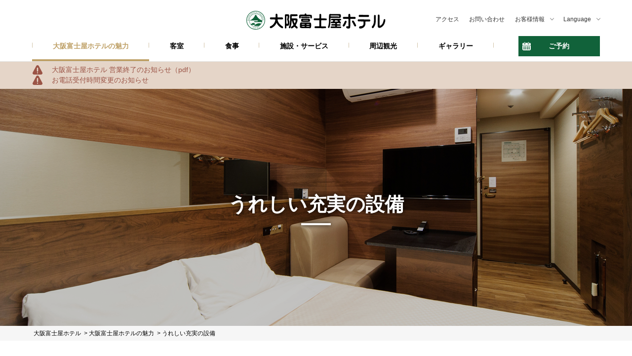

--- FILE ---
content_type: text/html
request_url: https://www.osakafujiya.jp/recommend/guide02.html
body_size: 48819
content:
<!DOCTYPE html>
<html lang="ja" prefix="og: http://ogp.me/ns#">

  <head>
    <meta charset="utf-8">
    <meta name="viewport" content="width=device-width">
    <meta name="format-detection" content="telephone=no">
    <meta http-equiv="X-UA-Compatible" content="IE=edge">

    <title>うれしい充実の設備 | おすすめ | 【公式】大阪富士屋ホテル　難波・心斎橋・日本橋</title>
	
    <meta name="description" content="富士屋ホテルズ＆リゾーツ・大阪富士屋ホテルのおすすめ情報。客室・館内の充実した設備の紹介です。">
    <meta property="og:title" content="うれしい充実の設備 | 【公式】大阪富士屋ホテル　難波・心斎橋・日本橋">
    <meta property="og:url" content="https://www.osakafujiya.jp/recommend/guide02.html">

    <meta property="og:image" content="https://www.osakafujiya.jp/recommend/intm4e00000003an-img/g1asip00000007jj.jpg">
	
    <meta property="og:site_name" content="【公式】大阪富士屋ホテル　難波・心斎橋・日本橋">
    <meta property="og:description" content="富士屋ホテルズ＆リゾーツ・大阪富士屋ホテルのおすすめ情報。客室・館内の充実した設備の紹介です。">
    <meta property="og:type" content="website">
    <link rel="icon" href="/favicon.ico" type="image/x-icon">
    <link rel="apple-touch-icon" href="/apple-touch-icon.png" sizes="180x180">
    <link rel="stylesheet" href="https://fonts.googleapis.com/css?family=Roboto">
    <link rel="stylesheet" href="/common_v2/css/common.css?201806181735">
    <link rel="stylesheet" href="/common_v2/css/element.css?20230330">

    <!-- GTM用のタグがここに入ります-->
    <!-- Google Tag Manager ホテル -->
<script>(function(w,d,s,l,i){w[l]=w[l]||[];w[l].push({'gtm.start':
new Date().getTime(),event:'gtm.js'});var f=d.getElementsByTagName(s)[0],
j=d.createElement(s),dl=l!='dataLayer'?'&l='+l:'';j.async=true;j.src=
'//www.googletagmanager.com/gtm.js?id='+i+dl;f.parentNode.insertBefore(j,f);
})(window,document,'script','dataLayer','GTM-KCL8Z23');</script>
<!-- End Google Tag Manager ホテル -->
  </head>




  <body>



<!-- Google Tag Manager (noscript) ホテル -->
<noscript><iframe src="https://www.googletagmanager.com/ns.html?id=GTM-KCL8Z23"
height="0" width="0" style="display:none;visibility:hidden"></iframe></noscript>
<!-- End Google Tag Manager (noscript) ホテル -->

    <!-- ヘッダー -->
    <header class="globalHeader">
      <div class="container">
        
            <p class="logo"><a href="/"><img src="/common_v2/img/logo_osaka.svg" alt="大阪富士屋ホテル"></a></p>
          
        <div class="drawer-container">
          <div class="drawer-container-inner">
            <nav class="globalHeader-nav pt-70-sp">
              <div class="only-sp">
                <div class="globalBottomMenu-nav-flex globalHeader-nav">
                  <p class="logo"><a href="/"><img src="/common_v2/img/logo_osaka.svg" alt="大阪富士屋ホテル"></a></p>
                </div>
              </div>
              <ul>
                <li class="js-nav-dropdown-menu is-active">
                  <div class="globalHeader-nav-link"><span>大阪富士屋ホテルの魅力</span></div>
                  <!-- 「お大阪富士屋ホテルの魅力」ドロップダウンメニューここから-->
                  <div class="nav-drop-content js-nav-dropdown-menu-content">
                    <div class="nav-drop-content-wrap">
                      <div class="nav-drop-content-inr">
                        <div class="nav-drop-head"><a href="/recommend/index.html">大阪富士屋ホテルの魅力トップはこちら</a></div>
                        <div class="nav-drop-list">
                          <!-- カラム1ここから-->
                          <dl class="nav-drop-list-column">
                            <dt><a href="/recommend/guide02.html">うれしい充実の設備</a></dt>
                            <dt><a href="/sightseeing/index.html">周辺観光</a></dt>
                         　 <dt><a href="/access/index.html">抜群のアクセス　京都・奈良・神戸へも</a></dt>
                          </dl>
                          <!-- カラム1ここまで-->
                        </div>
                      </div>
                    </div>
                  </div>
                  <!-- 「お大阪富士屋ホテルの魅力」ドロップダウンメニューここまで-->
                </li>
                <li class="js-nav-dropdown-menu">
                  <div class="globalHeader-nav-link"><span>客室</span></div>
                  <!-- 「客室」ドロップダウンメニューここから-->
                  <div class="nav-drop-content js-nav-dropdown-menu-content">
                    <div class="nav-drop-content-wrap">
                      <div class="nav-drop-content-inr">
                        <div class="nav-drop-head"><a href="/rooms/index.html">客室トップはこちら</a></div>
                        <div class="nav-drop-list">
                          <!-- カラム1ここから-->
                          <dl class="nav-drop-list-column">
                            <dt><a href="/rooms/single.html">シングルルーム</a></dt>
                            <dt><a href="/rooms/semi_double.html">セミダブルルーム</a></dt>
                            <dt><a href="/rooms/studio_twin.html">スタジオツイン</a></dt>
                          </dl>
                          <!-- カラム1ここまで-->
                          <!-- カラム2ここから-->
                          <dl class="nav-drop-list-column">
                            <dt><a href="/rooms/twin.html">ツインルーム</a></dt>
                            <dt><a href="/rooms/double.html">ダブルルーム</a></dt>
                            <dt><a href="/rooms/casualtriple.html">カジュアルトリプルルーム</a></dt>
                          </dl>
                          <!-- カラム2ここまで-->
                          <!-- カラム3ここから-->
                          <dl class="nav-drop-list-column">
                            <dt><a href="/rooms/triple.html">トリプルルーム</a></dt>
                            <dt><a href="/rooms/dx_twin.html">デラックスツインルーム</a></dt>
                            <dt><a href="/rooms/foursroom.html">フォースルーム</a></dt>
                          </dl>
                          <!-- カラム3ここまで-->
                          <!-- カラム4ここから-->
                          <dl class="nav-drop-list-column">
                            <dt><a href="https://go-fujiyahotelsresorts.reservation.jp/ja/hotels/osakafujiya/plans?dateUndecidedFlg=1" target="_blank">宿泊プラン一覧</a></dt>
                            <dt><a href="/news/info_20250401.html">全館禁煙化のご案内</a></dt>
                            <dt><a href="/news/medicine.html">医薬品のご提供に関するご案内</a></dt>
                          </dl>
                          <!-- カラム4ここまで-->
                        </div>
                      </div>
                    </div>
                  </div>
                  <!-- 「客室」ドロップダウンメニューここまで-->
                </li>
                <li class="js-nav-dropdown-menu">
                  <div class="globalHeader-nav-link"><a href="/meal/index.html">食事</a></div>
                </li>
                <li class="js-nav-dropdown-menu">
                  <div class="globalHeader-nav-link"><span>施設・サービス</span></div>
                  <!-- 「施設・サービス」ドロップダウンメニューここから-->
                  <div class="nav-drop-content js-nav-dropdown-menu-content">
                    <div class="nav-drop-content-wrap">
                      <div class="nav-drop-content-inr">
                        <div class="nav-drop-head"><a href="/facilities/index.html">施設・サービストップはこちら</a></div>
                        <div class="nav-drop-list">
                          <!-- カラム1ここから-->
                          <dl class="nav-drop-list-column">
                            <dt><a href="/facilities/index.html#sakura">会議室「櫻の間」</a></dt>
                            <dt><a href="/facilities/index.html#lobby">ロビー</a></dt>
                            <dt><a href="/facilities/index.html#service">サービス</a></dt>
                          </dl>
                          <!-- カラム1ここまで-->
                        </div>
                      </div>
                    </div>
                  </div>
                  <!-- 「施設・サービス」ドロップダウンメニューここまで-->
                </li>
                <li class="js-nav-dropdown-menu">
                  <div class="globalHeader-nav-link"><a href="/sightseeing/index.html">周辺観光</a></div>
                </li>
                <li class="js-nav-dropdown-menu">
                  <div class="globalHeader-nav-link"><a href="/gallery/index.html">ギャラリー</a></div>
                </li>
                <li class="globalHeader-nav-booking only-pc">
                  <button class="js-booking-show">ご予約</button>
                </li>
              </ul>
            </nav>
            <div class="globalHeader-utility">
              <ul>
                <li><a href="/access/index.html">アクセス</a></li>
                <li><a href="/contact/index.html">お問い合わせ</a></li>
                <li class="has-child globalHeader-utility-customer">
                  <dl>
                    <dt><span>お客様情報</span></dt>
                    <dd>
                      <div class="globalHeader-utility-child">
                        <p><a href="https://go-fujiyahotelsresorts.reservation.jp/ja/reservations/detail_entry" target="_blank">予約確認</a></p>
                        <p><a href="https://go-fujiyahotelsresorts.reservation.jp/ja/login" target="_blank">会員ログイン</a></p>
                        <p><a href="https://go-fujiyahotelsresorts.reservation.jp/ja/signup" target="_blank">会員登録</a></p>
                      </div>
                    </dd>
                  </dl>
                </li>
                <li class="has-child globalHeader-utility-lang">
                  <dl> 
                    <dt><span>Language</span></dt>
                    <dd>
                      <div class="globalHeader-utility-child">
                        <p><a href="/">日本語</a></p>
                        <p><a href="https://fhr.osakafujiya.jp/?stt_lang=en" target="_blank">English</a></p>
                        <p><a href="https://fhr.osakafujiya.jp/?lstt_ang=zh-TW" target="_blank">繁體中文</a></p>
                        <p><a href="https://fhr.osakafujiya.jp/?stt_lang=zh-CN" target="_blank">中文</a></p>
                        <p><a href="https://fhr.osakafujiya.jp/?stt_lang=ko" target="_blank">한국어</a></p>
                        <p><a href="https://fhr.osakafujiya.jp/?stt_lang=fr" target="_blank">français</a></p>
                        <p><a href="https://fhr.osakafujiya.jp/?stt_lang=it" target="_blank">italiano</a></p>
                        <p><a href="https://fhr.osakafujiya.jp/?stt_lang=ms" target="_blank">Bahasa Melayu</a></p>
                        <p><a href="https://fhr.osakafujiya.jp/?stt_lang=pt" target="_blank">Português</a></p>
                        <p><a href="https://fhr.osakafujiya.jp/?stt_lang=th" target="_blank">ไทย</a></p>
                        <p><a href="https://fhr.osakafujiya.jp/?stt_lang=tl" target="_blank">Tagalog</a></p>
                      </div>
                    </dd>
                  </dl>
                </li>
              </ul>
            </div>
          </div>
        </div>
        <div class="drawer-menu only-sp">
          <button class="drawer-open js-menu-show">MENU</button>
          <button class="drawer-close js-menu-close">CLOSE</button>
        </div>
        <div class="drawer-booking only-sp">
          <button class="drawer-open js-booking-show">ご予約</button>
          <button class="drawer-close js-booking-close">CLOSE</button>
        </div>
      </div>
      <div class="globalHeader-modal-overlay"></div>
      <div class="globalHeader-modal">
        <div class="globalHeader-modal-inner">
          <button class="globalHeader-modal-close js-booking-close">閉じる</button>
          <div class="globalHeader-modal-child-header">
            <p class="globalHeader-modal-child-logo"><a href="/"><img src="/common_v2/img/logo_osaka.svg" alt="大阪富士屋ホテル"></a></p>
          </div>
          <div class="globalHeader-modal-child">
            <h3 class="globalHeader-modal-title">ご宿泊</h3>
<!--
            <div class="note">当ホテルにご宿泊いただく際は公式サイトからの予約がベストレートです。</div>
-->
            <div class="reserve_box"><ul class="link">
             <li><a href="https://go-fujiyahotelsresorts.reservation.jp/ja/hotels/osakafujiya/plans?dateUndecidedFlg=1" target="_blank"><b>プラン一覧から探す</b></a></li>
            </ul></div>
            <link rel="stylesheet" type="text/css" href="https://cdn.jsdelivr.net/npm/pikaday@1.8.0/css/pikaday.css">
            <script src="https://cdn.jsdelivr.net/npm/pikaday@1.8.0/pikaday.js"></script>
            <script src="https://manager.reservation.jp/cmn/js/externalSite/es6-promise.auto.min.js"></script>
            <form id="ZenSearchFrom" action="https://go-fujiyahotelsresorts.reservation.jp/ja/hotels/osakafujiya/search" method="get" target="_blank" data-default-day="0">
              <div id="searchBox">
                <div class="searchBox_top">
                  <div class="searchBox_top_col01">
                    <div id="checkinDatepicker"></div>
                  </div>
                  <div class="searchBox_top_col02">
                    <fieldset class="checkin">
                      <legend>宿泊日</legend>
                      <input type="text" id="checkin_date" name="checkin_date" autocomplete="off" readonly>
                      <div class="checkin_date_view"></div>
                    </fieldset>
                    <div>
                      <fieldset class="nights">
                        <legend>泊数</legend>
                        <div class="select_wrap">
                          <select id="numOfNights">
                            <option value="1">1泊</option>
                            <option value="2">2泊</option>
                            <option value="3">3泊</option>
                            <option value="4">4泊</option>
                            <option value="5">5泊</option>
                            <option value="6">6泊</option>
                            <option value="7">7泊</option>
                            <option value="8">8泊</option>
                            <option value="9">9泊</option>
                            <option value="10">10泊</option>
                            <option value="11">11泊</option>
                            <option value="12">12泊</option>
                            <option value="13">13泊</option>
                            <option value="14">14泊</option>
                            <option value="15">15泊</option>
                            <option value="16">16泊</option>
                            <option value="17">17泊</option>
                            <option value="18">18泊</option>
                            <option value="19">19泊</option>
                            <option value="20">20泊</option>
                            <option value="21">21泊</option>
                            <option value="22">22泊</option>
                            <option value="23">23泊</option>
                            <option value="24">24泊</option>
                            <option value="25">25泊</option>
                            <option value="26">26泊</option>
                            <option value="27">27泊</option>
                            <option value="28">28泊</option>
                            <option value="29">29泊</option>
                            <option value="30">30泊</option>
                          </select>
                        </div>
                      </fieldset>
                      <fieldset class="rooms">
                        <legend>室数</legend>
                        <div class="select_wrap">
                          <select name="rooms">
                            <option value="1">1室</option>
                            <option value="2">2室</option>
                            <option value="3">3室</option>
                          </select>
                        </div>
                      </fieldset>
                    </div>
                  </div>
                </div>
                <div class="searchBox_bottom" data-pc-col="4">
                  <div class="adults_wrap">
                    <fieldset class="adults">
                      <legend>大人</legend>
                      <div class="select_wrap">
                        <select name="adults">
                          <option value="1" selected>1人</option>
                          <option value="2">2人</option>
                          <option value="3">3人</option>
                          <option value="4">4人</option>
                          <option value="5">5人</option>
                          <option value="6">6人</option>
                        </select>
                      </div>
                    </fieldset>
                  </div>
                </div>
                <p class="searchBox_notes">※宿泊人数は、1部屋あたりの人数をそれぞれご指定ください</p>
                <div class="reserve_box">
                  <div class="field-button buttonArea"><button class="sub-bgcolor button button--cv" type="submit" value="空室検索">空室検索</button></div>
                  <ul class="link">
                    <li>
                      <a href="https://go-fujiyahotelsresorts.reservation.jp/ja/reservations/detail_entry" target="_blank">ご予約内容の確認・変更・取消</a>
                    </li>
                    <li>
                      <a href="https://go-fujiyahotelsresorts.reservation.jp/ja/hotels/osakafujiya/closedLogin/corporate" target="_blank">法人契約アカウントをお持ちの方はこちら</a>
                    </li>
                  </ul>
                </div>
              </div><!--/searchbox-->
            </form>
            <script>
              window.addEventListener('DOMContentLoaded', function()
              {
                makeElementsWithFacilityInfo();
              })
              document.getElementById('ZenSearchFrom').addEventListener('submit', function(event)
              {
                var checkInDate = document.getElementById('checkin_date').value;
                if (checkInDate == "")
                {
                  alert("宿泊日 は必須です");
                  event.preventDefault();
                  return;
                }
                var nights = document.getElementById('numOfNights').value;
                var checkInDate = document.getElementById('checkin_date').value;
                var checkInDateArr = [];
                checkInDateArr[0] = checkInDate.substr(0, 4);
                checkInDateArr[1] = checkInDate.substr(4, 2);
                checkInDateArr[2] = checkInDate.substr(6, 2);
                var checkOutForCalc = new Date(checkInDateArr[0], parseInt(checkInDateArr[1], 10) - 1, checkInDateArr[2]);
                checkOutForCalc.setDate(checkOutForCalc.getDate() + parseInt(nights, 10));
                var checkOut = checkOutForCalc.getFullYear() + ('0' + (checkOutForCalc.getMonth() + 1)).slice(-2) + ('0' + checkOutForCalc.getDate()).slice(-2);
                var input = document.createElement('input');
                input.setAttribute('type', 'hidden');
                input.setAttribute('name', 'checkout_date');
                input.setAttribute('value', checkOut);
                document.getElementById('ZenSearchFrom').appendChild(input);
                setAttributeParams()
              });

              function makeElementsWithFacilityInfo()
              {
                var langCd = 'ja'
                var externalSiteAuthKey = 'fb10e238d849839d44cdd2292691715f93bd8c0f'
                getFacilityInfo(externalSiteAuthKey, langCd).then(function(result)
                {
                  checkinCalender(result.data.today)
                  childrenDisplay(result.data.facilityChildPriceInfo)
                  attributesDisplay(result.data.attributes)
                })
              }

              function getFacilityInfo(externalSiteAuthKey, langCd)
              {
                return new Promise(function(resolve, reject)
                {
                  var req = new XMLHttpRequest();
                  var method = 'GET';
                  var url = 'https://zen-api.reservation.jp/external-site-v1/facility/getFacilityInfo?externalSiteAuthKey=' + externalSiteAuthKey + '&langCd=' + langCd;
                  req.onreadystatechange = function()
                  {
                    if (req.readyState == 4)
                    {
                      if (req.status == 200)
                      {
                        var data = (req.response);
                        var obj = JSON.parse(data);
                        resolve(obj);
                      }
                      else
                      {
                        reject(req.statusText);
                      }
                    }
                  };
                  req.open(method, url);
                  req.send();
                });
              }
              // チェックイン日のカレンダーを作成
              function checkinCalender(today)
              {
                var endMin = new Date(today);
                endMin.setDate(endMin.getDate() + 1);
                var startMax = new Date(today);
                startMax.setMonth(startMax.getMonth() + 13);
                var endMax = new Date(today);
                endMax.setMonth(endMax.getMonth() + 13);
                endMax.setDate(endMax.getDate() + 1);
                var checkin = new Pikaday(
                {
                  field: document.getElementById('checkin_date'),
                  format: 'YYYYMMDD',
                  showDaysInNextAndPreviousMonths: true,
                  enableSelectionDaysInNextAndPreviousMonths: true,
                  minDate: new Date(today),
                  maxDate: startMax,
                  i18n:
                  {
                    previousMonth: "前の月",
                    nextMonth: "次の月",
                    months: ["1月", "2月", "3月", "4月", "5月", "6月", "7月", "8月", "9月", "10月", "11月", "12月"],
                    weekdays: ["日曜日", "月曜日", "火曜日", "水曜日", "木曜日", "金曜日", "土曜日"],
                    weekdaysShort: ["日", "月", "火", "水", "木", "金", "土"]
                  },
                  toString: function(date, format)
                  {
                    var day = ('0' + (date.getDate())).slice(-2);
                    var month = ('0' + (date.getMonth() + 1)).slice(-2);
                    var year = date.getFullYear();
                    return String(year) + String(month) + String(day);
                  },
                  parse: function(dateString, format)
                  {
                    var day = parseInt(parts[0], 10);
                    var month = parseInt(parts[1], 10) - 1;
                    var year = parseInt(parts[2], 10);
                    return new Date(year, month, day);
                  }
                })
              }

              function getFieldset(title, fieldsetClass = '')
              {
                var fieldset = document.createElement('fieldset')
                if (fieldsetClass)
                {
                  fieldset.setAttribute('class', fieldsetClass)
                }
                var legend = document.createElement('legend')
                legend.innerText = title
                fieldset.appendChild(legend)
                return fieldset
              }

              function addElement(el)
              {
                /*
                var fieldButton = document.querySelector('.field-button')
                if (fieldButton) {
                  fieldButton.before(el)
                }
                */
                var searchBoxBottom = document.querySelector('.searchBox_bottom')
                if (searchBoxBottom)
                {
                  searchBoxBottom.appendChild(el)
                }
              }

              function childrenDisplay(facilityChildPriceInfo)
              {
                if (facilityChildPriceInfo.child1DisplayFlg == '0' && facilityChildPriceInfo.child2DisplayFlg == '0' && facilityChildPriceInfo.child3DisplayFlg == '0' && facilityChildPriceInfo.child4DisplayFlg == '0' && facilityChildPriceInfo.child5DisplayFlg == '0')
                {
                  return
                }
                //- var title = '子供'
                //- var fieldset = getFieldset(title, 'children')
                //- var div = getChildren(facilityChildPriceInfo)
                //- fieldset.appendChild(div)
                //- addElement(fieldset)
                getChildren(facilityChildPriceInfo)
              }

              function getChildren(facilityChildPriceInfo)
              {
                //- var div = document.createElement('div')
                //- div.setAttribute('class', 'children-selects')
                if (facilityChildPriceInfo.child1DisplayFlg != '0')
                {
                  var child1Recive = '1'
                  var child1 = getChild('child1', child1Recive, facilityChildPriceInfo)
                  //- div.appendChild(child1)
                  addElement(child1)
                }
                if (facilityChildPriceInfo.child2DisplayFlg != '0')
                {
                  var child2Recive = '1'
                  var child2 = getChild('child2', child2Recive, facilityChildPriceInfo)
                  //- div.appendChild(child2)
                  addElement(child2)
                }
                if (facilityChildPriceInfo.child3DisplayFlg != '0')
                {
                  var child3Recive = '0';
                  var child3 = getChild('child3', child3Recive, facilityChildPriceInfo)
                  //- div.appendChild(child3)
                  addElement(child3)
                }
                if (facilityChildPriceInfo.child4DisplayFlg != '0')
                {
                  var child4Recive = '0';
                  var child4 = getChild('child4', child4Recive, facilityChildPriceInfo)
                  //- div.appendChild(child4)
                  addElement(child4)
                }
                if (facilityChildPriceInfo.child5DisplayFlg != '0')
                {
                  var child5Recive = '1';
                  var child5 = getChild('child5', child5Recive, facilityChildPriceInfo)
                  //- div.appendChild(child5)
                  addElement(child5)
                }
                //- return div
              }

              function getChild(targetChild, childRecive, facilityChildPriceInfo)
              {
                var optionList = [
                {
                  "label": "0\u4eba",
                  "value": 0
                },
                {
                  "label": "1\u4eba",
                  "value": 1
                },
                {
                  "label": "2\u4eba",
                  "value": 2
                },
                {
                  "label": "3\u4eba",
                  "value": 3
                },
                {
                  "label": "4\u4eba",
                  "value": 4
                },
                {
                  "label": "5\u4eba",
                  "value": 5
                },
                {
                  "label": "6\u4eba",
                  "value": 6
                },
                {
                  "label": "7\u4eba",
                  "value": 7
                },
                {
                  "label": "8\u4eba",
                  "value": 8
                },
                {
                  "label": "9\u4eba",
                  "value": 9
                },
                {
                  "label": "10\u4eba",
                  "value": 10
                }]
                var unreceived = '受け入れなし'
                var divClass = ''
                var childName = ''
                if (targetChild == 'child1')
                {
                  divClass = 'child1'
                  childName = facilityChildPriceInfo.child1Name
                }
                else if (targetChild == 'child2')
                {
                  divClass = 'bed-and-meal'
                  childName = facilityChildPriceInfo.child2Name
                }
                else if (targetChild == 'child3')
                {
                  divClass = 'bed-only'
                  childName = facilityChildPriceInfo.child3Name
                }
                else if (targetChild == 'child4')
                {
                  divClass = 'meal-only'
                  childName = facilityChildPriceInfo.child4Name
                }
                else if (targetChild == 'child5')
                {
                  divClass = 'no-bed-and-meal'
                  childName = facilityChildPriceInfo.child5Name
                }
                var div = document.createElement('div')
                div.setAttribute('class', divClass)
                var label = document.createElement('label')
                var labelInr = document.createElement('div')
                labelInr.setAttribute('class', 'label-inr')
                label.append(labelInr);
                //- label.innerText = childName
                labelInr.innerHTML = childName.replace(/\(/g, '<span>(').replace(/\)/g, ')</span>').replace(/\（/g, '<span>（').replace(/\）/g, ')</span>')
                if (childRecive == '1')
                {
                  var select = document.createElement('select')
                  select.setAttribute('name', targetChild)
                  optionList.forEach((data) =>
                  {
                    var option = document.createElement('option')
                    option.setAttribute('value', data.value)
                    option.innerText = data.label
                    select.appendChild(option)
                  })
                  //- label.appendChild(select)
                  var div_select_wrap = document.createElement('div')
                  div_select_wrap.setAttribute('class', 'select_wrap')
                  div_select_wrap.appendChild(select)
                  label.appendChild(div_select_wrap)
                }
                else
                {
                  var span = document.createElement('span')
                  span.setAttribute('name', 'no-acceptance')
                  span.innerText = unreceived
                  label.appendChild(span)
                }
                div.appendChild(label)
                return div
              }

              function attributesDisplay(attributes)
              {
                // 属性情報非存在時は処理を中断
                if (Object.entries(attributes.room).length === 0 && Object.entries(attributes.plan).length === 0)
                {
                  return
                }
                var fieldset = getFieldset('属性検索')
                if (Object.entries(attributes.room).length >= 1)
                {
                  var title = '客室属性'
                  var roomFieldset = getFieldset(title)
                  var roomAttributes = getAttributes('1', attributes.room)
                  roomFieldset.appendChild(roomAttributes)
                  // 客室属性セット TODO:枠が不要な場合はroomAttributesを引数としてセットしてください
                  //- fieldset.appendChild(roomFieldset)
                  fieldset.appendChild(roomAttributes)
                }
                if (Object.entries(attributes.plan).length >= 1)
                {
                  var title = 'プラン属性'
                  var planFieldset = getFieldset(title)
                  var planAttributes = getAttributes('2', attributes.plan)
                  planFieldset.appendChild(planAttributes)
                  // プラン属性セット TODO:枠が不要な場合はplanAttributesを引数としてセットしてください
                  //- fieldset.appendChild(planFieldset)
                  fieldset.appendChild(planAttributes)
                }
                addElement(fieldset)
              }

              function getAttributes(type, attributes)
              {
                // 属性ラベル情報を設定
                function getLabels(attribute)
                {
                  var ul = document.createElement('ul')
                  Object.entries(attribute.labels).forEach(attributeLabel =>
                  {
                    var li = document.createElement('li')
                    var label = document.createElement('label')
                    var input = document.createElement('input')
                    input.setAttribute("type", "checkbox")
                    input.setAttribute("value", attributeLabel[1].searchValue)
                    label.appendChild(input)
                    var span = document.createElement('span')
                    span.innerText = attributeLabel[1].labelName
                    label.appendChild(span)
                    li.appendChild(label)
                    ul.appendChild(li)
                  })
                  return ul
                }

                function getDd(attribute)
                {
                  var dd = document.createElement('dd')
                  var ul = getLabels(attribute)
                  dd.appendChild(ul)
                  return dd
                }
                var dlClass = ''
                if (type == '1')
                {
                  dlClass = 'room-attributes'
                }
                else if (type == '2')
                {
                  dlClass = 'plan-attributes'
                }
                var dl = document.createElement('dl')
                dl.classList.add(dlClass)
                Object.entries(attributes).forEach(attribute =>
                {
                  var dt = document.createElement('dt')
                  var dd = getDd(attribute[1])
                  dt.innerText = attribute[1].groupName
                  dl.appendChild(dt)
                  dl.appendChild(dd)
                })
                return dl
              }

              function setAttributeParams()
              {
                var ra = []
                var pa = []
                document.querySelectorAll('.room-attributes input[type="checkbox"]').forEach(function($el)
                {
                  if ($el.checked)
                  {
                    ra.push($el.value)
                  }
                })
                document.querySelectorAll('.plan-attributes input[type="checkbox"]').forEach(function($el)
                {
                  if ($el.checked)
                  {
                    pa.push($el.value)
                  }
                })
                if (ra.length >= 1)
                {
                  var input = document.createElement('input')
                  input.setAttribute('type', 'hidden')
                  input.setAttribute('name', 'ra')
                  input.setAttribute('value', ra.join('.'))
                  document.getElementById('ZenSearchFrom').appendChild(input)
                }
                if (pa.length >= 1)
                {
                  var input = document.createElement('input')
                  input.setAttribute('type', 'hidden')
                  input.setAttribute('name', 'pa')
                  input.setAttribute('value', pa.join('.'))
                  document.getElementById('ZenSearchFrom').appendChild(input)
                }
              }
            </script>
          </div>
        </div>
      </div>
    </header>
    <!-- ヘッダーここまで -->
    <div class="globalBottomMenu">
      <a class="globalBottomMenu-item globalBottomMenu-access" href="/access/index.html">
        <p>アクセス</p>
      </a>
      <button class="globalBottomMenu-item globalBottomMenu-booking js-globalBottomMenu-booking">
        <p class="bottommenu-booking-show">ご予約</p>
        <p class="bottommenu-booking-close">CLOSE</p>
      </button>
      <button class="globalBottomMenu-item globalBottomMenu-menu js-globalBottomMenu-menu">
        <div class="globalBottomMenu-menu--barWrap"><span class="globalBottomMenu-menu--bar"></span><span class="globalBottomMenu-menu--bar"></span><span class="globalBottomMenu-menu--bar"></span></div>
        <p class="bottommenu-menubar-show">MENU</p>
        <p class="bottommenu-menubar-close">CLOSE</p>
      </button>
    </div>

<!--include_emergency_00 -->
<div class="emergencyInfo">
<div class="container">
<ul>
    <li><a href="https://www.fujiyahotel.co.jp/news/2025/bi59lf0000001ats-att/bi59lf0000001aue.pdf" target="_blank">大阪富士屋ホテル 営業終了のお知らせ（pdf）</a></li>
</ul>
<ul>
    <li><a href="/news/250916.html">お電話受付時間変更のお知らせ</a></li>
</ul>
</div>
</div>
<!--include_emergency_00 ここまで -->



	<main class="globalMain">


      <!-- メインビジュアル -->
      <div class="mainVisual js-mainVisual">
        <ul class="mainVisual-bg">

          <li style="background-image:url(/recommend/intm4e00000003an-img/molamv00000007e4.jpg);" data-src="/recommend/intm4e00000003an-img/molamv00000007e3.jpg"></li>

        </ul>
        <div class="mainVisual-inner">
          <h1 class="heading">うれしい充実の設備</h1>
        </div>
      </div>
      <!-- メインビジュアルここまで -->



      <!-- パンくず -->
      <div class="breadcrumb">
        <div class="container">
          <ul itemscope="itemscope" itemtype="http://schema.org/BreadcrumbList">
			
            <li itemprop="itemListElement" itemscope="itemscope" itemtype="http://schema.org/ListItem">
			<a href="/index.html" itemprop="item"><span itemprop="name">大阪富士屋ホテル</span></a>
              <meta itemprop="position" content="1"/>
            </li>

            <li itemprop="itemListElement" itemscope="itemscope" itemtype="http://schema.org/ListItem">
			<a href="/recommend/index.html" itemprop="item"><span itemprop="name">大阪富士屋ホテルの魅力</span></a>
              <meta itemprop="position" content="2"/>
            </li>

            <li itemprop="itemListElement" itemscope="itemscope" itemtype="http://schema.org/ListItem">
			<a href="/recommend/guide02.html" itemprop="item"><span itemprop="name">うれしい充実の設備</span></a>
              <meta itemprop="position" content="3"/>
            </li>

          </ul>
        </div>
      </div>
      <!-- パンくず ここまで -->



		<div class="heading2">
			<h2><span class="title">うれしい充実の設備</span></h2>
		</div>
	

		<div class="text center">
			<div class="inner">&nbsp;機能的で、お客様にやさしい施設・サービスが、あなたのアーバンステイをサポートします。</div>
		</div>
	

	<div class="grid grid--2">
		<div class="inner">
			
				<div class="grid-child">
					
						<figure class="image"><img src="/recommend/intm4e00000003an-img/intm4e00000003e4.jpg" alt="世界的ベッドブランド「シモンズ」のベッド"/></figure>
					
	<div class="text">
		<div class="inner">
			世界的ベッドブランド「シモンズ」のベッドを全室ご用意。<br />
ごゆっくりとおやすみください。<br />
		</div>
	</div>

						
				</div>
			
				<div class="grid-child">
					
						<figure class="image"><img src="/recommend/intm4e00000003an-img/g1asip0000000j96.jpg" alt="マルチコンセント"/></figure>
					
	<div class="text">
		<div class="inner">
			&nbsp;マルチコンセントを全室にご用意しています。
		</div>
	</div>

						
				</div>
			
				<div class="grid-child">
					
						<figure class="image"><img src="/recommend/intm4e00000003an-img/intm4e00000003ed.jpg" alt="コインランドリー（洗濯機・乾燥機）"/></figure>
					
	<div class="text">
		<div class="inner">
			&nbsp;コインランドリー（洗濯機・乾燥機）もご用意。洗濯機 45分 ￥300、 乾燥機 30分 ￥100（参考料金）
		</div>
	</div>

						
				</div>
			
		</div>
	</div>



	<div class="mixTypeB has-bg">
		<div class="inner">
			
				<div class="heading3">
					<h3><span class="title">その他の設備</span></h3>
				</div>
			

			<div class="mixTypeB-pickUp">
				<div class="detail">
					
				</div>

				
			</div>

			
				<div class="mixTypeB-normal">
					
						<table class="tableStripe column2">
							<tbody>
								
									<tr>
										<th>
											
	<div class="text">
		<div class="inner">
			<b>客室内設備</b><br />
・32インチの液晶テレビ<br />
・各部屋個別エアコン<br />
・高速インターネット接続(無料）<br />
		</div>
	</div>

												
										</th>
										
									</tr>
								
									<tr>
										<th>
											
	<div class="text">
		<div class="inner">
			<b>無料サービス</b><br  />
・客室貸し出し品（ズボンプレッサー、加湿器、電気スタンド）<br  />
・客室、フロント、ロビーを含む全館でWiFiの利用が可能<br  />
		</div>
	</div>

												
										</th>
										
									</tr>
								
									<tr>
										<th>
											
	<div class="text">
		<div class="inner">
			<b>有料サービス</b><br  />
・クリーニングサービス（夜間ランドリーも有）<br  />
・コピー、FAX<br  />
・宅急便手配<br  />
		</div>
	</div>

												
										</th>
										
									</tr>
								
									<tr>
										<th>
											
	<div class="text">
		<div class="inner">
			<b>自動販売機</b><br />
2F（アルコール飲料用1台・ソフトドリンク用2台）<br />
<br />
<b>ホテル駐車場</b><br />
御一泊　2,750円（税込）<br />
4台・要予約<br />
※満車時は近隣のコインパーキングをご利用ください。<br />
近隣コインパーキングの場合、料金は区々で高額になる場合がございます。<br />
料金をよくご確認の上、お客様自身の判断で駐車をお願いします。
		</div>
	</div>

												
										</th>
										
									</tr>
								
							</tbody>
						</table>
					
				</div>
			
		</div>
	</div>


	<div class="buttonArea buttonArea--cv">
		
					<a class="button button--cv" href="https://go-fujiyahotelsresorts.reservation.jp/ja/hotels/osakafujiya/searchInput" target="_blank">ご予約はこちら</a>
				
	</div>



	 <div class="buttonArea"><a class="button button--back" href="/recommend/index.html">一覧に戻る</a></div>



	</main>
    <!-- フッター -->
    <footer class="globalFooter">
      <div class="pagetop"><a href="#pagetop">ページの先頭へ</a></div>
      <div class="globalFooter-primary">
        <div class="container">
          <div class="logo"><a href="https://www.fujiyahotel.co.jp/" target="_blank"><img src="/common_v2/img/logo_chain_white.png" alt="富士屋ホテルズ＆リゾーツ"></a>
            <div class="globalFooter-booking">
              <button class="js-booking-show">ご予約</button>
            </div>
          </div>
          <dl class="globalFooter-nav">
            <dt>箱根・小田原エリア</dt>
            <dd>
              <ul>
                <li><a href="https://www.fujiyahotel.jp/" target="_blank">富士屋ホテル</a></li>
                <li><a href="https://www.yumotofujiya.jp/" target="_blank">湯本富士屋ホテル</a></li>
                <li><a href="https://www.hakonehotel.jp/" target="_blank">箱根ホテル</a></li>
                <li><a href="https://www.hakoneekidenmuseum.jp/" target="_blank">箱根駅伝ミュージアム</a></li>
                <li><a href="https://www.sengokugolf.jp/" target="_blank">仙石ゴルフコース</a></li>
              </ul>
            </dd>
            <dt>山梨エリア</dt>
            <dd>
              <ul>
                <li><a href="https://www.fujiview.jp/" target="_blank">富士ビューホテル</a></li>
                <li><a href="https://www.fruitpark.jp/" target="_blank">フルーツパーク富士屋ホテル</a></li>
              </ul>
            </dd>
            
            <dt>大阪エリア</dt>
            <dd>
              <ul>
                <li><a href="https://www.osakafujiya.jp/" target="_blank">大阪富士屋ホテル</a></li>
              </ul>
            </dd>
            <dt>その他の施設</dt>
            <dd>
              <ul>
                <li><a href="https://www.murasaki-cc.co.jp/ayame/restaurant.html" target="_blank">レストラン　あやめ亭</a></li>
                <li><a href="http://www.murasaki-cc.co.jp/sumire/restaurant.html" target="_blank">レストラン　すみれ亭</a></li>
                <li><a href="https://ibarakigolf.jp/restaurant/" target="_blank">茨城ゴルフ倶楽部 レストラン</a></li>
                <li><a href="http://www.chuo-villamotosu.jp/" target="_blank">ヴィラ本栖</a></li>
              </ul>
            </dd>
            <dt>通信販売</dt>
            <dd>
              <ul>
                <li><a href="https://fujiyashop.jp/" target="_blank">オンラインショップ</a></li>
              </ul>
            </dd>
          </dl>
        </div>
      </div>
      <div class="globalFooter-secondary">
        <div class="container">
          <ul class="globalFooter-utility">
            <li><a href="https://www.fujiyahotel.co.jp/corporate/index.html" target="_blank">企業情報</a></li>
            <li><a href="https://www.fujiyahotel.co.jp/corporate/#top-index-recruit" target="_blank">採用情報</a></li>
            <li><a href="/site_map/index.html">サイトマップ</a></li>
            <li><a href="https://www.fujiyahotel.co.jp/terms/index.html" target="_blank">利用規約</a></li>
          </ul>
          <div class="copyright"><small>COPYRIGHT&copy; FUJIYA HOTEL Co.,Ltd. All Rights Reserved.</small></div>
        </div>
      </div>
    </footer>
    <!-- 共通JS -->
    <script src="https://ajax.googleapis.com/ajax/libs/jquery/3.3.1/jquery.min.js"></script>
    <script src="/common_v2/js/_module/common.min.js?20230330"></script>
    <script src="/common_v2/js/_module/element.js?20230330"></script>
<!--
    <script async defer src="https://maps.googleapis.com/maps/api/js?key=AIzaSyD7Za9aZVDog_325VGPT2Awlo4MXz8xYzU&amp;callback=FUJIYA.initMap"></script>
-->
    <!-- フッターここまで -->

  </body>
</html>

--- FILE ---
content_type: text/css
request_url: https://www.osakafujiya.jp/common_v2/css/common.css?201806181735
body_size: 84319
content:
@import url(https://fonts.googleapis.com/earlyaccess/notosansjp.css);/*! normalize.css v3.0.3 | MIT License | github.com/necolas/normalize.css */html{font-family:sans-serif;-ms-text-size-adjust:100%;-webkit-text-size-adjust:100%}body{margin:0}article,aside,details,figcaption,figure,footer,header,hgroup,main,menu,nav,section,summary{display:block}audio,canvas,progress,video{display:inline-block;vertical-align:baseline}audio:not([controls]){display:none;height:0}[hidden],template{display:none}a{background-color:transparent}a:active,a:hover{outline:0}abbr[title]{border-bottom:1px dotted}b,strong{font-weight:700}dfn{font-style:italic}h1{font-size:2em;margin:.67em 0}mark{background:#ff0;color:#000}small{font-size:80%}sub,sup{font-size:75%;line-height:0;position:relative;vertical-align:baseline}sup{top:-.5em}sub{bottom:-.25em}img{border:0}svg:not(:root){overflow:hidden}figure{margin:1em 40px}hr{box-sizing:content-box;height:0}pre{overflow:auto}code,kbd,pre,samp{font-family:monospace,monospace;font-size:1em}button,input,optgroup,select,textarea{color:inherit;font:inherit;margin:0}button{overflow:visible}button,select{text-transform:none}button,html input[type=button],input[type=reset],input[type=submit]{-webkit-appearance:button;cursor:pointer}button[disabled],html input[disabled]{cursor:default}button::-moz-focus-inner,input::-moz-focus-inner{border:0;padding:0}input{line-height:normal}input[type=checkbox],input[type=radio]{box-sizing:border-box;padding:0}input[type=number]::-webkit-inner-spin-button,input[type=number]::-webkit-outer-spin-button{height:auto}input[type=search]{-webkit-appearance:textfield;box-sizing:content-box}input[type=search]::-webkit-search-cancel-button,input[type=search]::-webkit-search-decoration{-webkit-appearance:none}fieldset{border:1px solid silver;margin:0 2px;padding:.35em .625em .75em}legend{border:0;padding:0}textarea{overflow:auto}optgroup{font-weight:700}table{border-collapse:collapse;border-spacing:0}td,th{padding:0}*{box-sizing:border-box}:after,:before{box-sizing:border-box}html{min-width:calc(1150px + 24px);font-size:10px;-webkit-tap-highlight-color:transparent;font-feature-settings:"palt"}body{padding-top:124px;font-family:"Yu Gothic Medium","游ゴシック Medium",YuGothic-Medium,YuGothic,"游ゴシック体","ヒラギノ角ゴ ProN W3",HiraKakuProN-W3,"モトヤLシーダ3等幅",MotoyaLCedar,"メイリオ",Meiryo,Helvetica,sans-serif;font-size:1.4rem;line-height:1.5;background:#fff;color:#000}a{color:#000}a:hover,button:hover{opacity:.5}figure{margin:0}em,strong{font-weight:700;font-style:normal}img{max-width:100%;height:auto;vertical-align:bottom}.globalHeader{position:fixed;top:0;width:100%;height:125px;background:rgba(255,255,255,.9);border-bottom:1px solid #e4e4e4;z-index:99}.globalHeader>.container{position:relative}.globalHeader .logo{margin:0;padding:22px 0 13px 0;line-height:1;vertical-align:bottom;text-align:center}.globalHeader .logo img{height:38px}.globalHeader-nav{padding-bottom:10px}.globalHeader-nav ul{display:flex;justify-content:space-around;list-style:none;margin:0;padding:0;font-size:1.4rem;font-weight:700}.globalHeader-nav ul>li{position:relative;flex-grow:1;text-align:center}.globalHeader-nav ul>li:first-child a:before{position:absolute;top:50%;left:0;display:block;width:1px;height:10px;content:"";background:#d2c4a8;transform:translateY(-75%)}.globalHeader-nav ul>li a{position:relative;display:block;padding:10px 0;text-decoration:none}.globalHeader-nav ul>li a:after{position:absolute;top:50%;right:0;display:block;width:1px;height:10px;content:"";background:#d2c4a8;transform:translateY(-75%)}.globalHeader-nav ul>li.is-active:before{position:absolute;left:0;bottom:-10px;display:block;content:"";width:100%;height:4px;background:#bfa168}.globalHeader-nav ul>li.is-active a{color:#bfa168}.globalHeader-nav .globalHeader-nav-booking{margin-left:50px}.globalHeader-nav .globalHeader-nav-booking>a,.globalHeader-nav .globalHeader-nav-booking>button{position:relative;display:block;width:100%;padding:10px 20px;border:none;background:#11623a url(../img/icon_calendar_white.svg) no-repeat 8px 50%;color:#fff;text-decoration:none;cursor:pointer}.globalHeader-nav .globalHeader-nav-booking>a:hover,.globalHeader-nav .globalHeader-nav-booking>button:hover{background-color:rgba(17,98,58,.5);opacity:1}.globalHeader-nav .globalHeader-nav-booking>a:after,.globalHeader-nav .globalHeader-nav-booking>button:after{content:none}.buttonBlock a,.drawer-close,.drawer-open{display:block;width:6.3rem;height:6.3rem;padding-top:3.3rem;border:none;font-size:1.2rem;line-height:1.15;text-decoration:none;text-align:center;outline:0}.buttonBlock a:hover,.drawer-close:hover,.drawer-open:hover{opacity:1}.drawer-menu{position:absolute;top:0;left:0}.drawer-menu .drawer-open{position:relative;background:0 0;font-size:1.1rem;font-family:Roboto;color:#000}.drawer-menu .drawer-open:after,.drawer-menu .drawer-open:before{position:absolute;top:2.4rem;left:50%;display:block;content:"";width:28px;transform:translate3d(-50%,-50%,0)}.drawer-menu .drawer-open:before{height:18px;border-bottom:3px solid #000;border-top:3px solid #000}.drawer-menu .drawer-open:after{height:3px;background:#000}.drawer-booking{position:absolute;top:0;right:0}.drawer-booking .drawer-open{background:#11623a url(../img/icon_calendar_white.svg) no-repeat 50% 1rem;background-size:2rem auto;color:#fff}.drawer-close{position:absolute;top:0;display:none;background:#f0ebde;font-family:Roboto}.drawer-close:after,.drawer-close:before{position:absolute;top:1rem;right:3.1rem;display:block;content:"";width:3px;height:25px;background:#000;transition:transform .2s ease}.drawer-close:before{transform:rotate(45deg)}.drawer-close:after{transform:rotate(-45deg)}.globalHeader-utility{position:absolute;top:30px;right:0}.globalHeader-utility>ul{display:flex;align-items:baseline;list-style:none;margin:0;padding:0;font-size:1.2rem}.globalHeader-utility>ul>li{list-style:none;margin-left:1.7em}.globalHeader-utility>ul>li.has-child dl{margin:0;padding:0}.globalHeader-utility>ul>li.has-child dl>dt{position:relative;color:#333;text-decoration:none;cursor:pointer}.globalHeader-utility>ul>li.has-child dl>dd{display:none;margin:0;padding:0}.globalHeader-utility .globalHeader-utility-child p{margin:0;padding:0}.globalHeader-utility .globalHeader-utility-child p a{display:block}.globalHeader-utility a{color:#333;text-decoration:none}html.is-open-booking{overflow:hidden;margin-right:17px}html.is-open-booking .globalHeader-modal,html.is-open-booking .globalHeader-modal-overlay{visibility:visible;opacity:1}html.is-open-booking .globalHeader-modal{overflow-y:scroll}html.is-open-booking .globalHeader-modal-inner{visibility:visible;transform:scale(1)}html.is-open-booking .globalHeader-modal-inner .globalHeader-modal-child{opacity:1}html.is-open-menu{overflow:hidden;margin-right:17px}html.is-open-menu .globalHeader-modal-overlay{visibility:visible;opacity:1}html.is-open-menu .drawer-container{height:calc(100% - 6.3rem)}.globalHeader-modal-overlay{visibility:hidden;opacity:0;transition:opacity .6s,visibility .5s;position:fixed;top:0;left:0;width:100%;height:100%;background:rgba(0,0,0,.7)}.globalHeader-modal{visibility:hidden;opacity:0;transition:opacity .6s,visibility .5s;position:fixed;top:0;left:0;width:100%;height:100%}.globalHeader-modal-inner{visibility:hidden;transform:scale(.8);transition:transform .3s;position:absolute;left:50%;display:flex;max-width:1150px;min-width:800px;margin-top:30px;margin-bottom:30px;margin-left:-575px;background:#f0ebde;z-index:200;text-align:center}.globalHeader-modal-inner.is-onlyChild{margin-left:-400px}.globalHeader-modal-inner .globalHeader-modal-close{position:absolute;top:0;right:0;overflow:hidden;width:40px;height:40px;background:#bfa168;border:2px solid #4c4c4c;border-top:none;border-right:none;text-indent:-100px}.globalHeader-modal-inner .globalHeader-modal-close:after,.globalHeader-modal-inner .globalHeader-modal-close:before{position:absolute;top:50%;right:18px;display:block;content:"";width:2px;height:14px;margin-top:0;background:#fff;transform:translateY(-50%) rotate(45deg);transition:transform .2s ease}.globalHeader-modal-inner .globalHeader-modal-close:after{transform:translateY(-50%) rotate(-45deg)}.globalHeader-modal-inner .globalHeader-modal-child{width:800px;padding:40px!important}.globalHeader-modal-inner .globalHeader-modal-child .link>li a[target$=blank]{padding-right:14px;background:url(../img/icon_arrow_gray.svg) no-repeat right 0 top 50%}.globalHeader-modal-inner .globalHeader-modal-child.has-bg{flex-basis:384px;max-width:384px;background:#e9e2cf}.globalHeader-modal-inner .globalHeader-modal-child.has-bg .globalHeader-modal-title{margin-bottom:40px}.globalHeader-modal-inner .globalHeader-modal-title{margin:0;font-size:2.6rem;font-weight:700;text-align:center}.globalHeader-modal-inner .button--cv{font-size:1.4rem}.globalHeader-modal-inner .booking-default{display:flex;align-items:center;margin:20px 0}.globalHeader-modal-inner .booking-default dt{flex-basis:170px;margin-right:20px;font-weight:700;text-align:right}.globalHeader-modal-inner .booking-default dd{display:flex;flex:1;margin:0;text-align:left}.globalHeader-modal-inner .booking-default dd .booking-default-middle{flex-basis:250px;max-width:250px}.globalHeader-modal-inner .booking-default .form-inline>.form-select{flex:1;margin-left:10px}.globalHeader-modal-inner .booking-option{margin-top:20px;border:1px solid #b6b6b6}.globalHeader-modal-inner .booking-option-title{position:relative;margin:0;padding:1em;font-size:1.4rem;font-weight:700;text-align:center;cursor:pointer;transition:opacity .4s ease}.globalHeader-modal-inner .booking-option-title:after,.globalHeader-modal-inner .booking-option-title:before{position:absolute;top:50%;right:20px;display:block;content:"";width:2px;height:12px;margin-top:0;background:#333;transform:translateY(-50%);transition:transform .2s ease}.globalHeader-modal-inner .booking-option-title:after{transform:translateY(-50%) rotate(90deg)}.globalHeader-modal-inner .booking-option-title.is-open:before{transform:translateY(-50%) rotate(90deg)}.globalHeader-modal-inner .booking-option-content{display:none;padding:20px 10px;border-top:1px solid #b6b6b6}.globalHeader-modal-inner .booking-option-content>.inner{display:flex;justify-content:center}.globalHeader-modal-inner .booking-option-content>.inner .form-select{width:146px}.globalHeader-modal-inner .booking-date .booking-default-middle{position:relative}.globalHeader-modal-inner .booking-date .form-inline:not(.booking-default-middle){flex:1;flex-wrap:nowrap}.globalHeader-modal-inner .booking-calendar{flex:1;display:flex;align-items:center;margin-left:0;border:1px solid #ddd;border-radius:4px;background:#fff url(../img/icon_calendar_brown.svg) no-repeat 10px 49%}.globalHeader-modal-inner .booking-calendar .booking-calendar-d,.globalHeader-modal-inner .booking-calendar .booking-calendar-m,.globalHeader-modal-inner .booking-calendar .booking-calendar-y{display:block;width:100%;border:none;background:transparent url(../img/bg_calendar_date.svg) no-repeat 100% 45%;background-size:6px auto;font-family:Roboto;outline:0;cursor:default}.globalHeader-modal-inner .booking-calendar .booking-calendar-d[disabled],.globalHeader-modal-inner .booking-calendar .booking-calendar-m[disabled],.globalHeader-modal-inner .booking-calendar .booking-calendar-y[disabled]{opacity:.4}.globalHeader-modal-inner .booking-calendar .booking-calendar-y{max-width:87px;padding:.6em 8px .6em 0;text-align:right}.globalHeader-modal-inner .booking-calendar .booking-calendar-m{max-width:28px;padding:.6em 6px .6em 2px;text-align:center}.globalHeader-modal-inner .booking-calendar .booking-calendar-d{max-width:calc(100% - 115px);padding:.6em 10px .6em 6px;background-image:none;text-align:left}.globalHeader-modal-inner .booking-people .booking-default{margin-bottom:30px}.globalHeader-modal-inner .booking-children,.globalHeader-modal-inner .booking-price{margin:0 10px}.globalHeader-modal-inner .booking-children dt,.globalHeader-modal-inner .booking-price dt{margin:0;font-weight:700}.globalHeader-modal-inner .booking-children dt small,.globalHeader-modal-inner .booking-price dt small{font-size:1.2rem;font-weight:400}.globalHeader-modal-inner .booking-children dd,.globalHeader-modal-inner .booking-price dd{margin:.5em 0 0 0}.globalHeader-modal-inner .booking-children{flex:1}.globalHeader-modal-inner .booking-children dt{line-height:1.3;text-align:left}.globalHeader-modal-inner .booking-price .form-select{margin-left:10px;margin-right:10px}.globalHeader-modal-inner .booking-type{margin:30px 0}.globalHeader-modal-inner .booking-type .form-inline{justify-content:center}.globalHeader-modal-inner .booking-type .form-inline>.form-radio{margin-left:40px}.globalHeader-modal-inner .booking-type .form-inline>.form-radio:first-child{margin-left:0}#calid{top:38px}#calid_screen{box-shadow:0 0 10px rgba(0,0,0,.2)}#calid_screen table{border:none!important;border-collapse:collapse}#calid_screen table td{padding:.7em 0!important}#calid_screen table td[style*="#a00"],#calid_screen table td[style*="rgb ( 170"],#calid_screen table td[style*="rgb (170"],#calid_screen table td[style*="rgb( 170"],#calid_screen table td[style*="rgb(170"],#calid_screen table td[style*="rgba ( 170"],#calid_screen table td[style*="rgba (170"],#calid_screen table td[style*="rgba( 170"],#calid_screen table td[style*="rgba(170"]{background:#fff!important;color:#ddd!important}#calid_screen table:nth-of-type(1) td{position:relative;color:rgba(120,120,120,.5)!important}#calid_screen table:nth-of-type(1) td[style*=pointer]{color:#787878!important;transition:opacity .2s ease}#calid_screen table:nth-of-type(1) td[style*=pointer]:hover{opacity:.5}#calid_screen table:nth-of-type(2) td{background:#e6e6e6!important;padding:.35em 0!important}#calid_screen #__calid_btn_today{position:relative;z-index:1;color:#000!important}#calid_screen #__calid_btn_next,#calid_screen #__calid_btn_prev{overflow:hidden;width:40px;text-indent:-100px}#calid_screen #__calid_btn_next:after,#calid_screen #__calid_btn_prev:after{position:absolute;top:50%;right:50%;display:block;width:7px;height:11px;content:"";margin-top:-6.5px;background:url(../img/icon_arrow_gray.svg) no-repeat 0 0;background-size:auto 100%}#calid_screen #__calid_btn_next[title*="選択できません"],#calid_screen #__calid_btn_prev[title*="選択できません"]{opacity:.5}#calid_screen #__calid_btn_next:after{transform:translate3d(50%,0,0)}#calid_screen #__calid_btn_prev:after{transform:translate3d(50%,0,0) rotate(180deg)}#calid_screen #__calid_btn_close{position:absolute;top:-37px;left:0;width:40px;font-size:20px!important;padding:.2em 0!important;box-shadow:0 -2px 4px rgba(0,0,0,.2);transition:color .2s ease}#calid_screen #__calid_btn_close:hover{color:rgba(120,120,120,.5)!important;opacity:1}.globalFooter{position:relative;padding:30px 0 0 0;background:#3c3b3b;color:#fff}@media screen and (max-width:767px){.globalFooter{padding:30px 0 60px 0}}.globalFooter a{color:#fff}.globalFooter .pagetop{visibility:hidden;opacity:0;position:fixed;bottom:40px;right:40px;transition:opacity .4s ease,visibility .4s ease;z-index:1}.globalFooter .pagetop a{overflow:hidden;display:block;width:40px;height:40px;background:rgba(60,60,60,.55);border-radius:100%;text-indent:-200px}.globalFooter .pagetop a:after{position:absolute;top:50%;left:50%;display:block;content:"";width:12px;height:12px;margin-top:-4px;margin-left:-6px;border-top:2px solid #fff;border-left:2px solid #fff;transform:rotate(45.01deg)}.globalFooter .pagetop.is-scroll{visibility:visible;opacity:1}.globalFooter .pagetop.is-mixbg a{background:rgba(30,30,30,.55)}.globalFooter-primary .container{display:flex;align-items:center;justify-content:space-between}.globalFooter-primary .logo{opacity:.8}.globalFooter-nav{width:790px;margin:0;font-size:1.4rem;opacity:.8}.globalFooter-nav>dt{float:left;clear:left;padding-top:1.25em;font-weight:700;text-align:left}.globalFooter-nav>dt.title{float:none;padding-top:1.1em;font-size:1.6rem;font-weight:700}.globalFooter-nav>dd{margin:0 1em 0 140px;padding-top:1em}.globalFooter-nav ul{list-style:none;margin:0;padding:0}.globalFooter-nav ul>li{display:inline-block;margin:.25em 1.5em 0 0}.globalFooter-nav ul>li>a{padding-right:14px;background:url(../img/icon_arrow_white.svg) no-repeat right 0 top 50%;text-decoration:none}.globalFooter-secondary{margin-top:40px;padding-top:30px;padding-bottom:30px;border-top:1px solid rgba(255,255,255,.2);font-size:1.1rem;opacity:.8}.globalFooter-secondary:after,.globalFooter-secondary:before{content:" ";display:table}.globalFooter-secondary:after{clear:both}.globalFooter-utility{float:right;list-style:none;margin:0;padding:0;text-align:right}.globalFooter-utility>li{display:inline-block;margin:0 0 0 1.5em}.globalFooter-utility>li>a{background:0 0;text-decoration:none}.globalFooter .copyright{font-family:Roboto,sans-serif;text-align:left}.container{width:1150px;margin:0 auto}.grid{width:1150px;margin:0 auto}.grid>.inner{display:flex;flex-wrap:wrap;align-content:space-between;margin-top:-40px;margin-bottom:80px;margin-left:-10px;margin-right:-10px}.grid-child{margin-top:40px;padding-left:10px;padding-right:10px}.grid-child .image{margin-bottom:1.25em}.grid-child .image img{width:100%}.grid-child .inner>:last-child,.grid-child>:last-child{margin-bottom:0}.grid--1 .grid-child{flex:0 0 100%;max-width:100%}.grid--2 .grid-child{flex:0 0 50%;max-width:50%}.grid--3 .grid-child{flex:0 0 33.3%;max-width:33.3%}.grid--4 .grid-child{flex:0 0 25%;max-width:25%}.globalMain div.access{display:flex;height:500px;margin-bottom:80px;padding-top:0;background:#3c3b3b;color:#fff}.globalMain div.access a{color:#fff}.globalMain div.access+.bannerArea,.globalMain div.access+.has-bg,.globalMain div.access+.request{margin-top:-80px}.access-map{width:64%;height:500px}.access-detail{width:36%;text-align:center}.access-detail .title{font-size:18px;font-weight:700}.access-detail .button{margin-top:40px}.access-detail .button:after{background-image:url(../img/icon_arrow_white.svg)}.anchor{margin-bottom:80px;padding-bottom:.6em;padding-top:.6em!important;border-top:1px solid #ccc;border-bottom:1px solid #ccc}.anchor dd,.anchor dl{margin:0;padding:0}.anchor dt{display:none}.anchor dd>ul{list-style:none;max-width:1150px;display:flex;flex-wrap:wrap;justify-content:center;margin:0 auto;padding:0}.anchor dd>ul>li{position:relative;margin:0 10px}.anchor dd>ul>li:before{display:block;width:1px;height:12px;content:"";position:absolute;right:-.5em;background:#ddd;top:50%;transform:translateY(-50%)}.anchor dd>ul>li>a{position:relative;display:block;padding:.3em 2.85em .3em 0;color:#000;text-align:center;text-decoration:none}.anchor dd>ul>li>a:before{display:block;width:1px;height:12px;content:"";position:absolute;left:-1em;background:#ddd;top:50%;transform:translateY(-50%)}.anchor dd>ul>li>a:after{position:absolute;top:50%;right:20px;display:block;width:7px;height:11px;content:"";margin-top:-6.5px;background:url(../img/icon_arrow_gray.svg) no-repeat 0 0;background-size:auto 100%;transform:rotate(90deg)}.bannerArea{padding:40px 0!important;background:#f0ebde}.bannerArea ul.banner{list-style:none;margin:-10px -5px 0 -5px;padding:0;display:flex;flex-wrap:wrap}.bannerArea ul.banner>li{margin:10px 5px 0 5px}.bannerArea ul.bannerText{list-style:none;margin:-10px -5px 0 -5px;padding:0;display:flex;flex-wrap:wrap}.bannerArea ul.bannerText>li{flex-grow:0;flex-shrink:0;flex-basis:calc(25% - 10px);max-width:calc(25% - 10px);margin:10px 5px 0 5px}.bannerArea ul.bannerText>li>a{display:flex;overflow:hidden;height:80px;align-items:center;padding:0;background:#fff;border:1px solid #ddd;color:#000;text-decoration:none}.bannerArea ul.bannerText>li>a .image{width:78px}.bannerArea ul.bannerText>li>a .image img{width:100%}.bannerArea ul.bannerText>li>a .title{flex:1;margin:0;padding:5px 28px 5px 18px;font-size:1.4rem;font-weight:700;background:url(../img/icon_arrow_gray.svg) no-repeat top 50% right 14px}.bannerArea+.bannerArea{border-top:1px solid #ddd}.breadcrumb{margin-bottom:55px;padding:.5em 0;background:#f6f6f6;font-size:1.2rem}.breadcrumb ul{list-style:none;margin:0;padding:0}.breadcrumb ul>li{display:inline;margin:0 0 0 .25em}.breadcrumb ul>li:before{content:"> "}.breadcrumb ul>li:first-child:before{content:none}.breadcrumb ul>li>a{padding-right:0;background:0 0;text-decoration:none}.buttonArea{text-align:center}.globalMain>.buttonArea,.js-listPlan>.buttonArea{margin-top:-40px;margin-bottom:80px}.globalMain>.heading2+.buttonArea,.globalMain>.heading3+.buttonArea,.globalMain>.heading4+.buttonArea,.js-listPlan>.heading2+.buttonArea,.js-listPlan>.heading3+.buttonArea,.js-listPlan>.heading4+.buttonArea{margin-top:0}.globalMain>.access+.buttonArea,.globalMain>.contact+.buttonArea,.globalMain>.request+.buttonArea{margin-top:80px}.buttonArea p{margin:.75em 0;font-size:1.4rem}.buttonArea p:first-child{margin-top:0}.buttonArea p:last-child{margin-bottom:0}.buttonArea p+p{margin-top:.5em}.buttonArea .link{margin-top:1.25em;margin-left:14px;font-size:1.4rem}.buttonArea .link:last-child{margin-bottom:0}.buttonArea p+.link{margin-top:.5em}.buttonArea.has-bg{margin-bottom:0;padding-bottom:60px}.globalMain>.buttonArea--cv{width:1150px;margin-top:0;margin-left:auto;margin-right:auto;padding:40px 1em;background:#faf7f0}.globalMain>.noteWrapper+.buttonArea--cv,.globalMain>.text+.buttonArea--cv{margin-top:-60px}.has-bg+.buttonArea--cv.buttonArea{margin-top:40px;padding-top:40px}.button{position:relative;display:block;width:300px;margin-left:auto;margin-right:auto;padding:.8em 3.2em .8em 1.2em;border:1px solid #b6b6b6;background-image:none;color:#000;font-size:1.4rem;font-weight:700;text-align:center;text-decoration:none;text-indent:2em}.button:after{position:absolute;top:50%;right:20px;display:block;width:7px;height:11px;content:"";margin-top:-6.5px;background:url(../img/icon_arrow_gray.svg) no-repeat 0 0;background-size:auto 100%}.button[target$=blank]:after{width:14px;height:11px;background-image:url(../img/icon_blank.png)}.button[href$=".pdf"]:after{width:13px;height:16px;background-image:url(../img/icon_pdf.png)}.button:after{position:absolute;top:50%;right:20px;display:block;width:7px;height:12px;content:"";margin-top:-7px;background:url(../img/icon_arrow_gray.svg) no-repeat 0 0;background-size:auto 100%}.button--cv{padding:.8em 2.2em .8em 1.2em;border-color:#11623a;background:#11623a;color:#fff;font-size:1.8rem;text-indent:1em;transition:border-color .5s ease,color .5s ease,background-color .5s ease}.button--cv:after,.button--cv[target$=blank]:after,.button--cv[target$=pdf]:after{width:7px;height:12px;background-image:url(../img/icon_arrow_white.svg)}.button--cv:hover{border-color:rgba(17,98,58,.1);background-color:rgba(17,98,58,.5);opacity:1}.button--back{padding:.8em 3.2em;text-indent:0}.button--back:after{left:20px;right:auto;transform:rotate(180deg)}.button--more{cursor:pointer}.button--more:after,.button--more:before{position:absolute;top:50%;right:20px;display:block;content:"";width:2px;height:12px;margin-top:0;background:#333;transform:translateY(-50%)}.button--more:after{transform:translateY(-50%) rotate(90deg)}.contact{padding-top:60px;padding-bottom:80px}.contact>.inner{width:1150px;margin:0 auto}.contact>.inner:after,.contact>.inner:before{content:" ";display:table}.contact>.inner:after{clear:both}.contact.has-bg{background:#faf7f0}.contact .tableWrapper>.inner{width:auto}.contact .copy{margin-bottom:80px;font-size:2.4rem;font-weight:700;letter-spacing:.05em}.contact .text{font-size:1.6rem}.contact>.inner>.linkWrapper,.contact>.inner>.listWrapper{margin-bottom:80px}.contact>.inner>.copy+.buttonArea,.contact>.inner>.grid+.buttonArea,.contact>.inner>.linkWrapper+.buttonArea,.contact>.inner>.listWrapper+.buttonArea,.contact>.inner>.tableWrapper+.buttonArea{margin-top:-40px}.contact-tel{font-size:2.4rem;font-weight:700;text-decoration:none;color:#9b5447}.contact-left{float:left;width:516px;margin-left:calc(1150px/2 - 516px - 10px);text-align:center}.contact-left .text-lg{margin:1em 0 0 0}.contact-right{float:right;width:516px;margin-right:calc(1150px/2 - 516px - 10px);text-align:center}.contact-right .button{width:100%;height:60px;font-size:1.8rem}.contact-right .link{margin:1.25em 0 0 0}.contentList{width:1150px;margin:0 auto;margin-bottom:80px}.contentList>.inner{position:relative;padding-left:708px}.contentList>.inner .title{position:relative;margin:0 0 .75em 0;padding:1em 0 0 0;font-size:2.2rem}.contentList>.inner .title:after{position:absolute;top:0;left:0;display:block;width:100%;height:3px;content:"";background-image:linear-gradient(to right,#11623a 15%,#dadada 15%)}.contentList>.inner .label{list-style:none;margin:0;padding:0}.contentList>.inner .label>li{display:inline-block;margin:0 6px 0 0;padding:.25em .75em;border:1px solid #9e7b39;font-size:1.2rem;font-weight:700;color:#9e7b39;text-align:center}.contentList>.inner .label>li.new{background:#9e7b39;color:#fff}.contentList>.inner .label>li.important{border-color:#9b2f1a;background:#9b2f1a;color:#fff}.contentList>.inner .image{position:absolute;left:0;top:0;width:668px}.contentList>.inner .image img{width:100%}.contentList>.inner .copy{margin:1em 0;font-size:2.4rem;font-weight:400}.contentList>.inner .text{margin:1em 0}.contentList>.inner .icon{margin:3.1em 0 2.7em;padding:0;font-size:1.3rem;line-height:20px;vertical-align:middle}.contentList>.inner .icon>dt{display:inline-block;margin:0 10px 0 0;vertical-align:middle}.contentList>.inner .icon>dd{display:inline-block;margin:0;vertical-align:middle}.contentList>.inner .icon>dd span{display:inline-block;padding:0 .35em;background:#bfa168;border-radius:15px;color:#fff;font-size:1.2rem;text-align:center;vertical-align:middle}.contentList>.inner .buttonArea{margin:35px 0 0 0}.contentList>.inner .buttonArea .button{margin-left:0;margin-right:auto}.emergencyInfo{padding:.5em 0;background:#e5d5c8;color:#9b5446}.emergencyInfo ul{list-style:none;margin:0;padding:0 0 0 40px;background:url(../img/icon_alert.svg) no-repeat 1px 50%;background-size:20px auto}.emergencyInfo a{color:#9b5446;text-decoration:none}.form-text{display:inline-block;padding:.6em 1.1em;border:1px solid #ddd;border-radius:4px;background:#fff;font-size:1.4rem;color:#333;-webkit-appearance:none;-moz-appearance:none;appearance:none}.form-text:placeholder-shown{color:#666}.form-text::-webkit-input-placeholder{color:#666}.form-text::-moz-placeholder{color:#666}.form-text:-ms-input-placeholder{color:#666}.form-text[disabled]{color:#aaa}.form-select{position:relative;display:inline-block}.form-select select{display:inline-block;width:100%;padding:.6em 2.2em .6em 1.1em;border:1px solid #ddd;border-radius:4px;background:#fff;font-size:1.4rem;color:#333;-webkit-appearance:none;-moz-appearance:none;appearance:none}.form-select select::-ms-expand{display:none}.form-select select[disabled]{color:#aaa}.form-select:after{position:absolute;top:50%;right:14px;display:inline-block;content:"";width:6px;height:12px;margin-top:-6px;background:url(../img/icon_arrow_gray.svg) no-repeat 0 0;background-size:contain;vertical-align:middle;transform:rotate(90deg);pointer-events:none}.form-select---short{width:120px}.form-select---middle{width:240px}.form-select---long{width:360px}.form-inline{display:flex;align-items:center}.form-inline>label,.form-inline>span{margin-left:20px}.form-inline>label:first-child,.form-inline>span:first-child{margin-left:0}.form-inline select{display:block;width:100%}.form-checkbox,.form-radio{position:relative;display:inline-block;padding-left:28px;overflow:hidden;cursor:pointer}.form-checkbox>input,.form-radio>input{position:absolute;top:-40px}.form-checkbox>input+label,.form-checkbox>input+span,.form-radio>input+label,.form-radio>input+span{cursor:pointer}.form-radio>input+label:after,.form-radio>input+label:before,.form-radio>input+span:after,.form-radio>input+span:before{position:absolute;top:0;left:0;display:inline-block;width:20px;height:20px;content:"";background:#fff;margin-right:10px;vertical-align:middle;transition:background-color .3s ease,border-color .3s ease;border-radius:100%}.form-radio>input+label:before,.form-radio>input+span:before{border:1px solid #ddd}.form-radio>input+label:after,.form-radio>input+span:after{transform:scale(.5)}.form-radio>input:checked+label:before,.form-radio>input:checked+span:before{background:#bfa168;border-color:#bfa168}.form-checkbox>input+label:before,.form-checkbox>input+span:before{position:absolute;top:0;left:0;display:inline-block;width:20px;height:20px;content:"";background:#fff;margin-right:10px;vertical-align:middle;transition:background-color .3s ease,border-color .3s ease;border-radius:3px;border:1px solid #ddd}.form-checkbox>input:checked+label:before,.form-checkbox>input:checked+span:before{background:#bfa168;border-color:#bfa168}.form-checkbox>input:checked+label:after,.form-checkbox>input:checked+span:after{position:absolute;top:50%;left:8px;display:inline-block;content:"";width:10px;height:7px;margin-top:-4px;transform:rotate(-45deg) translateY(-50%);border-left:2px solid #fff;border-bottom:2px solid #fff;vertical-align:middle;margin-top:-3px;pointer-events:none}.heading1{padding:45px 0 45px 0;background:#f0ebde;font-weight:700;text-align:center}.heading1 h1{margin:0}.heading1 .title{display:block;font-size:3.6rem}.heading1 .catch{display:block;margin:.125em 0 0 0;font-size:2rem;color:#11623a}.heading1 .date{text-align:center}.heading2{margin:55px 0 40px 0;text-align:center}.heading2.has-bg{margin-bottom:0;padding-bottom:40px}.has-bg+.heading2:not(.has-bg){padding-top:0}.heading2>h2{margin:0;padding:0;font-size:2.6rem;font-weight:700}.globalMain>.heading2>h2{width:1150px;margin:0 auto}.heading2>h2 span.title{position:relative;display:block;padding-bottom:15px}.heading2>h2 span.title:after{position:absolute;left:50%;bottom:0;content:"";display:block;width:50px;height:4px;background:#bfa168;transform:translate3d(-50%,0,0)}.heading2.left>h2 span.title:after{left:0;transform:none}.heading3{margin:0 0 20px 0;text-align:center}.heading3>h3{margin:0;font-size:2.2rem;font-weight:700}.globalMain>.heading3>h3{width:1150px;margin:0 auto}.heading3.has-bg{margin-bottom:0;padding-bottom:20px}.heading4{margin-bottom:15px;text-align:center}.heading4>h4{margin:0;font-size:1.6rem;font-weight:700}.globalMain>.heading4>h4{width:1150px;margin:0 auto}.heading4.has-bg{margin-bottom:0;padding-bottom:15px}.indexNav{width:1150px;margin:0 auto;margin-bottom:80px}.indexNav .inner{display:flex;flex-wrap:wrap;margin:-10px -5px 0 -5px}.indexNav-child{display:flex;overflow:hidden;flex-grow:0;flex-shrink:0;flex-basis:calc(25% - 10px);max-width:calc(25% - 10px);height:80px;align-items:center;margin:10px 5px 0 5px;padding:0;background:#fff;border:1px solid #ddd;color:#000;text-decoration:none}.indexNav-child .image{width:120px}.indexNav-child .title{flex:1;margin:0;padding:5px 28px 5px 14px;font-size:1.4rem;font-weight:700;background:url(../img/icon_arrow_gray.svg) no-repeat right 14px top 50%}.info{margin-bottom:80px}.info>.inner{width:1150px;margin:0 auto}.info.has-bg{margin-bottom:0;padding-bottom:80px}.info+.info{margin-top:-66px}.info>.inner>ul{list-style:none;margin:0;padding:0}.info>.inner>ul>li{padding:1em 0;border-bottom:1px solid #ddd}.info>.inner>ul>li:first-child{padding-top:0}.info a{position:relative;display:block;text-decoration:none}.info .info-date{display:inline-block}.info .info-status{display:inline-block}.info .info-date+.info-label,.info .info-date+.info-status{margin-left:1.3em}.info .info-label{display:inline-block}.info .info-text{padding-top:1em}.info .label{list-style:none;margin:0;padding:0;display:inline-block}.info .label>li{display:inline-block;margin:0 6px 0 0;padding:.25em .75em;border:1px solid #9e7b39;font-size:1.2rem;font-weight:700;color:#9e7b39;text-align:center}.info .label>li.new{background:#9e7b39;color:#fff}.info .label>li.important{border-color:#9b2f1a;background:#9b2f1a;color:#fff}.info .label>li{min-width:140px;padding-left:1.5em;padding-right:1.5em}.info .label>li.important,.info .label>li.new{min-width:98px;padding-left:.5em;padding-right:.5em}.info--fix .info-text{font-weight:700}.mainVisual{position:relative;height:480px;color:#fff;font-weight:700;text-align:center;text-shadow:0 0 10px #000}.mainVisual--top{height:640px}.mainVisual--top:after{content:"";position:absolute;top:45%;left:50%;border-radius:100%;margin:2px;border:7px solid #bfa168;border-bottom-color:rgba(24,6,6,0);height:80px;width:80px;margin-left:-40px;background:0 0!important;display:inline-block;-webkit-animation:rotate .75s 0s linear infinite;animation:rotate .75s 0s linear infinite}.mainVisual-bg{position:absolute;width:100%;height:100%;margin:0;padding:0}.mainVisual-bg>li{position:absolute;width:100%;height:100%;margin:0;padding:0;background-position:50% 50%;background-size:cover;opacity:0;z-index:1;transition:opacity 4s ease}.mainVisual-bg>li.is-active{opacity:1;z-index:1;transition:opacity 2s ease}.mainVisual-bg .mainVisual-text{width:1150px;height:400px;margin:0 auto;padding:0 130px;z-index:1}.mainVisual-bg .mainVisual-text>.inner{position:relative;top:370px;display:inline;text-align:left;-webkit-writing-mode:vertical-rl;-ms-writing-mode:tb-rl;writing-mode:vertical-rl;text-orientation:upright;font-feature-settings:"pkna"}.mainVisual-bg .mainVisual-text span{padding:1em .25em;font-size:2.4rem;font-family:"Yu Mincho",YuMincho,serif;font-weight:400;line-height:3.35;letter-spacing:.2em;background:#000;color:#fff}.mainVisual-bg li:nth-child(odd) .mainVisual-text{text-align:right}.mainVisual-bg li:nth-child(even) .mainVisual-text{text-align:left}.adjust-IE-Yumin.mainVisual-bg .mainVisual-text span{padding-left:0}.mainVisual-inner{position:relative;display:flex;justify-content:center;align-content:center;align-items:center;flex-wrap:wrap;height:480px;background:rgba(0,0,0,.2);z-index:1}.mainVisual-inner .heading{position:relative;width:100%;margin:0;padding:0 0 13px 0;font-size:2.8em}.mainVisual-inner .heading:after{position:absolute;left:50%;bottom:0;content:"";display:block;width:60px;height:4px;background:#fff;box-shadow:0 0 10px #000;transform:translate3d(-50%,0,0)}.globalMain>.linkWrapper{width:1150px;margin:0 auto;margin-bottom:80px}.globalMain>.copy+.linkWrapper,.globalMain>.noteWrapper+.linkWrapper,.globalMain>.text+.linkWrapper{margin-top:-60px}.link{margin:0 0 1em 0;padding:0;list-style:none}.link>li{margin:0 0 .5em 0;padding:0}.link>li a{padding:1px 14px 1px 0;background:url(../img/icon_arrow_gray.svg) no-repeat right 0 top 50%;text-decoration:none}.link>li a[target$=blank]{padding-right:20px;background-image:url(../img/icon_blank.png)}.link>li a[href$=".pdf"]{padding-right:20px;background-image:url(../img/icon_pdf.png)}.link>li:last-child{margin-bottom:0}.link--inline{margin-bottom:-.5em}.link--inline>li{display:inline-block;margin-left:1em;margin-right:1em}.globalMain>.listWrapper{width:1150px;margin:0 auto;margin-bottom:80px}.globalMain>.text+.listWrapper{margin-top:-60px}ul.list{list-style:none;margin:0 0 1.5em 0;padding:0}ul.list>li{position:relative;padding-left:1em}ul.list>li:before{position:absolute;top:.575em;left:.25em;display:block;content:"";width:4px;height:4px;background:#9e7b39;border-radius:100%}ul.list>li .link{margin:.25em 0}ol.list{list-style:none;margin:0 0 1.5em 0;padding:0}ol.list>li{counter-increment:index;position:relative;padding-left:1.9em}ol.list>li:before{position:absolute;top:0;left:0;content:counter(index) ". ";color:#9e7b39}ol.list>li .link{margin:.25em 0}.mixTypeA{width:1150px;margin:0 auto;margin-bottom:80px}.mixTypeA>.inner{position:relative;padding-left:708px}.mixTypeA .title{position:relative;margin:0 0 .75em 0;padding:.75em 0 0 0;font-size:2.4rem}.mixTypeA .title:after{position:absolute;top:0;left:0;display:block;width:100%;height:3px;content:"";background-image:linear-gradient(to right,#11623a 15%,#dadada 15%)}.mixTypeA .label{list-style:none;margin:0;padding:0;margin-bottom:20px}.mixTypeA .label>li{display:inline-block;margin:0 6px 0 0;padding:.25em .75em;border:1px solid #9e7b39;font-size:1.2rem;font-weight:700;color:#9e7b39;text-align:center}.mixTypeA .label>li.new{background:#9e7b39;color:#fff}.mixTypeA .label>li.important{border-color:#9b2f1a;background:#9b2f1a;color:#fff}.mixTypeA .image{position:absolute;left:0;top:0;width:668px}.mixTypeA .image img{width:100%}.mixTypeA .price{margin:.5em 0;font-size:1.8rem;font-weight:700}.mixTypeA .box{margin:2em 0 2.5em 0;padding:1em;border:1px solid #f0ebde;font-size:1.2rem}.mixTypeA .box-title{margin-bottom:.5em;font-size:1.4rem;font-weight:700}.mixTypeA .buttonArea{width:300px;margin:35px 0 0 0}.mixTypeA .buttonArea .button{margin-left:0;margin-right:auto;padding:.8em 3.2em .8em 1.2em;font-size:1.4rem;text-indent:2em}.mixTypeB{margin-bottom:80px}.mixTypeB.has-bg{margin-bottom:0;padding-bottom:80px}.mixTypeB>.inner{width:1150px;margin:0 auto}.mixTypeB .heading4{margin:30px 0 15px 0}.mixTypeB .heading4>h4{margin:0 0 .5em 0;text-align:left}.mixTypeB-pickUp{display:flex;flex-direction:row-reverse;margin-bottom:20px}.mixTypeB-pickUp .detail{flex:1}.mixTypeB-pickUp .detail .heading4{margin-top:0}.mixTypeB-pickUp .image{flex:0 0 365px;margin-right:40px}.mixTypeB-pickUp .image img{width:100%}.mixTypeB-pickUp .image .caption{margin:.5em 0 0 0;font-size:1.2rem}.mixInfo{margin-bottom:80px}.mixInfo>.inner{width:1150px;margin:0 auto}.mixInfo .image{width:420px;margin:0 auto 20px auto;text-align:center}.mixInfo .image img{width:100%}.mixInfo .tableWrapper>.inner{padding-left:0;padding-right:0}.movie{position:relative;margin-bottom:80px;text-align:center}.globalMain>.noteWrapper{width:1150px;margin:0 auto;margin-bottom:80px}.globalMain>.copy+.noteWrapper,.globalMain>.linkWrapper+.noteWrapper,.globalMain>.text+.noteWrapper{margin-top:-60px}.note{list-style:none;margin:.5em 0 1.5em 0;padding:0;font-size:1.2rem;color:#515151}.note--indent>li{margin-left:1em;text-indent:-1em}.pagerWrapper{margin-bottom:80px;margin-top:-40px}.pagerWrapper>.inner{width:1150px;margin:0 auto}.pager{margin:0;padding:0;list-style:none;display:flex;justify-content:center}.pager>li{margin:0;padding:0}.pager>li a{overflow:hidden;display:block;width:48px;height:48px;margin:0 5px;border:1px solid #b6b6b6;line-height:44px;text-align:center;text-decoration:none}.pager>li.pager-next a,.pager>li.pager-prev a{background:url(../img/icon_arrow_gray.svg) no-repeat 50% 50%;background-size:6px auto;border:1px solid #b6b6b6;text-decoration:none;text-indent:-100px}.pager>li.pager-prev a{transform:rotate(180deg)}.plugin{margin-bottom:80px;color:#515151}.plugin a{color:#515151}.plugin>.inner{width:1150px;margin:0 auto;padding:30px;border:1px solid #ddd}.plugin-title{margin:0 0 1.2em 0;font-weight:700}.plugin-title a{padding:1px 14px 1px 0;background:url(../img/icon_arrow_gray.svg) no-repeat right 0 top 50%;text-decoration:none}.plugin-title a[target$=blank]{padding-right:20px;background:url(../img/icon_blank.png) no-repeat right 0 top 50%}.plugin-title a[href$=".pdf"]{padding-right:20px;background:url(../img/icon_pdf.png) no-repeat right 0 top 50%}.plugin-text{font-size:1.2rem;line-height:1.75}.plugin-text p,.plugin-text ul{margin:0}.plugin-text .banner{float:left;margin-right:20px}.point_typeA{margin-bottom:80px}.point_typeA.has-bg{margin-bottom:0;padding-bottom:80px}.point_typeA>.inner{width:1150px;margin:0 auto}.point_typeA>.inner:after,.point_typeA>.inner:before{content:" ";display:table}.point_typeA>.inner:after{clear:both}.point_typeA .image{float:left;width:365px;margin-right:20px}.point_typeA .image img{width:100%}.point_typeA .title{margin:0 0 .75em 0;font-size:1.6rem;font-weight:700}.present{margin-bottom:80px}.present.has-bg{margin-bottom:0;padding-bottom:80px}.present>.inner{width:1150px;margin:0 auto}.present .copy{margin-bottom:2em;font-size:1.6rem;font-weight:700;text-align:center}.present-child{margin-top:24px;background:#fff}.present-child:first-child{margin-top:0}.present-child .title{margin:0;padding:.75em .75em .75em 3.3em;background:#bfa168 url(../img/icon_present.svg) no-repeat 20px 50%;color:#fff;font-size:1.8rem;font-weight:700;line-height:1.4}.present-child .detail{padding:1.8em 2.2em;border:1px solid #e1d5be}.present-child .detail :last-child{margin-bottom:0}.present-child .text{font-size:1.6rem;font-weight:700}.present-child .note{font-size:1.4rem}.recommend{margin-bottom:80px}.recommend>.inner{display:flex;flex-wrap:wrap;justify-content:space-between}.mainVisual+.recommend{margin-top:80px}.recommend-child{position:relative;flex:1;background:rgba(0,0,0,.5);color:#fff;text-decoration:none;text-align:center}.recommend-child:after{position:absolute;bottom:20px;right:20px;display:block;width:11px;height:19px;content:"";background:url(../img/icon_arrow_white.svg) no-repeat 0 0;background-size:auto 100%}.recommend-child .image{position:relative;width:100%}.recommend-child .image img{width:100%;max-width:none;transition:none}.recommend-child .image:after{position:absolute;top:0;left:0;display:block;width:100%;height:100%;content:"";background:rgba(0,0,0,.35);transition:background-color .4s ease}.recommend-child:hover{opacity:1}.recommend-child:hover .image:after{background:rgba(0,0,0,.5)}.recommend-child .title{position:absolute;top:50%;left:25%;width:50%;height:35%;display:flex;justify-content:center;align-items:center;margin:0;border:4px solid #fff;font-size:2rem;font-weight:700;line-height:1.55;text-shadow:0 0 10px #000;transform:translateY(-50%);z-index:1}.recommend-child:only-child .image img{min-height:349px}.recommend-child:only-child .title{left:calc(50% - 120px);width:240px}.globalMain div.request{padding-top:40px;padding-bottom:40px;background:#e5dfce url(../img/bg_request.png) repeat 50% 0}.globalMain div.request .inner{display:flex;width:1150px;margin:0 auto;font-size:1.6rem}.globalMain div.request .buttonArea{margin-bottom:0}.globalMain div.request .button{width:auto;margin-top:1.4em;font-size:1.8rem}.request-left,.request-right{width:calc(50% - 20px);padding:40px;background:rgba(255,255,255,.3);text-align:center}.request-left{margin-right:20px}.request-right{margin-left:20px}.specialInfo{padding:.5em 0;background:#3c3b3b;color:#fff}.specialInfo ul{list-style:none;margin:0;padding:0 0 0 40px;background:url(../img/icon_construction.svg) no-repeat 0 50%;background-size:22px auto}.specialInfo a{color:#fff;text-decoration:none}.tableWrapper{margin-bottom:80px}.tableWrapper.has-bg{margin-bottom:0;padding-bottom:80px}.tableWrapper>.inner{width:1150px;margin:0 auto}.table{width:100%}.table>tbody>tr>td,.table>tbody>tr>th,.table>thead>tr>td,.table>thead>tr>th{padding:1em 1.5em;border-bottom:1px solid #ddd}.table>tbody>tr>td .link,.table>tbody>tr>td .list,.table>tbody>tr>th .link,.table>tbody>tr>th .list,.table>thead>tr>td .link,.table>thead>tr>td .list,.table>thead>tr>th .link,.table>thead>tr>th .list{margin-top:.75em;margin-bottom:.75em}.table>tbody>tr>td>:first-child,.table>tbody>tr>td>:first-child>.inner>:first-child,.table>tbody>tr>th>:first-child,.table>tbody>tr>th>:first-child>.inner>:first-child,.table>thead>tr>td>:first-child,.table>thead>tr>td>:first-child>.inner>:first-child,.table>thead>tr>th>:first-child,.table>thead>tr>th>:first-child>.inner>:first-child{margin-top:0}.table>tbody>tr>td>:last-child,.table>tbody>tr>td>:last-child>.inner:last-child>:last-child,.table>tbody>tr>th>:last-child,.table>tbody>tr>th>:last-child>.inner:last-child>:last-child,.table>thead>tr>td>:last-child,.table>thead>tr>td>:last-child>.inner:last-child>:last-child,.table>thead>tr>th>:last-child,.table>thead>tr>th>:last-child>.inner:last-child>:last-child{margin-bottom:0}.table>tbody>tr:first-child td,.table>tbody>tr:first-child th{border-top:1px solid #ddd}.table>tbody>tr>th,.table>thead>tr>th{background:#eae5db;text-align:center}.table>tbody>tr>th:only-of-type{width:25%}.table--fixed{table-layout:fixed}.tableStripe{width:100%}.tableStripe>tbody>tr>td,.tableStripe>tbody>tr>th,.tableStripe>thead>tr>td,.tableStripe>thead>tr>th{padding:1em 0;border-bottom:1px solid #ddd;vertical-align:top}.tableStripe>tbody>tr>td>:last-child,.tableStripe>tbody>tr>td>:last-child>.inner:last-child>:last-child,.tableStripe>tbody>tr>th>:last-child,.tableStripe>tbody>tr>th>:last-child>.inner:last-child>:last-child,.tableStripe>thead>tr>td>:last-child,.tableStripe>thead>tr>td>:last-child>.inner:last-child>:last-child,.tableStripe>thead>tr>th>:last-child,.tableStripe>thead>tr>th>:last-child>.inner:last-child>:last-child{margin-bottom:0}.tableStripe>tbody>tr:first-child td,.tableStripe>tbody>tr:first-child th{border-top:1px solid #ddd}.tableStripe>tbody>tr>th{width:85%;font-weight:400;text-align:left}.tableStripe>tbody>tr>th:only-child{width:100%}.tableStripe>tbody>tr>td{width:15%;text-align:right}.tableStripe>tbody>tr>td .price{font-weight:700}.globalMain>.copy{margin-bottom:80px}.globalMain>.copy .inner{width:1150px;margin:0 auto;font-size:2.4rem;font-weight:700;letter-spacing:.05em}.text{margin-bottom:1em}.globalMain>.text{margin-bottom:80px}.globalMain>.text .inner{width:1150px;margin:0 auto;font-size:1.6rem}.globalMain>.copy+.text{margin-top:-60px}.globalMain>.wysiwyg .inner{width:1150px;margin:0 auto}.tile{margin-bottom:80px}.tile.has-bg{margin-bottom:0;padding-bottom:80px}.tile .tile-container{width:1150px;margin-left:auto;margin-right:auto}.tile .tile-container>.inner{display:flex;flex-wrap:wrap;margin-left:-12px;margin-right:-12px}.tile-child{flex-grow:0;flex-shrink:0;position:relative;display:block;margin:24px 12px 0 12px;padding:0;border:1px solid #ddd;color:#333;font-size:1.4rem;text-decoration:none}.tile-child .detail{padding:20px 20px 40px 20px}.tile-child .detail>:last-child{margin-bottom:0}.tile-child .title{margin:0 0 .5em 0;font-size:1.8rem;font-weight:700}.tile-child .title:only-child{margin-bottom:-1.5em;padding-right:1em}.tile-child .list,.tile-child .note,.tile-child .text{margin:.85em 0}.tile-child .dataList{list-style:none;margin:.75em 0;padding:0}.tile-child .dataList-title{font-weight:700}.tile-child .dataList-content{position:relative;padding-left:1em}.tile-child .dataList-content:before{position:absolute;top:0;left:.25em;content:"\ff1a"}.tile-child .label{list-style:none;margin:0;padding:0}.tile-child .label>li{display:inline-block;margin:0 6px 0 0;padding:.25em .75em;border:1px solid #9e7b39;font-size:1.2rem;font-weight:700;color:#9e7b39;text-align:center}.tile-child .label>li.new{background:#9e7b39;color:#fff}.tile-child .label>li.important{border-color:#9b2f1a;background:#9b2f1a;color:#fff}.tile-child .image{max-height:245px;overflow:hidden}.tile-child .image img{width:100%;vertical-align:top}a.tile-child:after{position:absolute;bottom:20px;right:10px;display:block;width:7px;height:11px;content:"";background:url(../img/icon_arrow_gray.svg) no-repeat 0 0;background-size:auto 100%;opacity:.8}.clearfix:after,.clearfix:before{content:" ";display:table}.clearfix:after{clear:both}.left{text-align:left!important}.center{text-align:center!important}.right{text-align:right!important}.has-bg{background:#faf7f0}.has-bg>.inner>:last-child{margin-bottom:0}.iconSymbols{display:none}.has-bg+:not(.has-bg),:not(.has-bg)+.has-bg{padding-top:80px}.breadcrumb+.has-bg{margin-top:-55px}.text-lg{font-size:1.6rem!important}.topNav{margin-top:180px;background:#faf7f0}.topNav-child{position:relative;top:-100px;margin-top:100px;margin-bottom:80px}.topNav-child .title{margin:0 0 1em 0;font-size:2.6rem;font-weight:700}.topNav-child .image{width:calc(100% - (100% - 1150px)/ 2)}.topNav-child .image img{width:100%;min-height:480px}.topNav-child .detail>.inner{position:relative;width:1150px;margin:-80px auto 0 auto;z-index:1}.topNav-child .detail>.inner:after{position:absolute;top:100px;display:block;content:"";width:198px;height:159px;background:url(../img/bg_top_nav_detail.png) no-repeat 0 0;z-index:-1}.topNav-child .detail>.inner>.inner2{min-height:250px;padding:40px 0 80px 0;background:#fff}.topNav-child .detail>.inner>.inner2:after,.topNav-child .detail>.inner>.inner2:before{content:" ";display:table}.topNav-child .detail>.inner>.inner2:after{clear:both}.topNav-child .detail .button{width:100%;padding:.8em 3.2em .8em 1.2em;font-size:1.4rem;text-indent:2em}.topNav-child .detail .button+.button{margin-top:20px}.topNav-child .topNav-detail-text{float:left;width:560px;line-height:1.72}.topNav-child .topNav-detail-text .note,.topNav-child .topNav-detail-text .text:last-child{margin-bottom:0}.topNav-child .topNav-detail-button{float:right;width:300px}.topNav-child.topNav-child--left .image{margin-right:auto}.topNav-child.topNav-child--left .detail{background:linear-gradient(to right,rgba(255,255,255,0) 0,rgba(255,255,255,0) 50%,#fff 50%,#fff 100%)}.topNav-child.topNav-child--left .detail>.inner{padding-left:200px}.topNav-child.topNav-child--left .detail>.inner:after{left:30px}.topNav-child.topNav-child--left .detail>.inner>.inner2{padding-left:60px}.topNav-child.topNav-child--right .image{margin-left:auto}.topNav-child.topNav-child--right .detail{background:linear-gradient(to right,#fff 0,#fff 50%,rgba(255,255,255,0) 0,rgba(255,255,255,0) 100%)}.topNav-child.topNav-child--right .detail>.inner{padding-right:200px}.topNav-child.topNav-child--right .detail>.inner:after{right:30px}.topNav-child.topNav-child--right .detail>.inner>.inner2{padding-left:25px;padding-right:40px}.topNav-child.topNav-child--wedding .logo img{margin-left:-34px;padding-bottom:5px;-webkit-backface-visibility:hidden}.topNav-child.topNav-child--wedding .title{font-family:"Yu Mincho",YuMincho,serif;font-weight:400;letter-spacing:.08em}.topNav-child.topNav-child--wedding .image{width:auto}.topNav-child.topNav-child--wedding .image img{width:100%}.topNav-child.topNav-child--wedding .detail{position:absolute;top:0;left:0;display:flex;align-items:center;width:100%;height:100%}.topNav-child.topNav-child--wedding .detail>.inner{margin-top:0}.topNav-child.topNav-child--wedding .detail>.inner:after{content:none}.topNav-child.topNav-child--wedding .detail>.inner>.inner2{background:0 0;text-align:center;color:#fff;text-shadow:0 0 10px rgba(0,0,0,.7)}.topNav-child.topNav-child--wedding .topNav-detail-text{float:none;width:280px;margin:0 auto}.topNav-child.topNav-child--wedding .topNav-detail-button{float:none;width:auto;margin-top:2.3em}.topNav-child.topNav-child--wedding .topNav-detail-button .button{width:280px;padding:.8em 3.2em .8em 1.2em;background:#9b864c;border:none;color:#fff;text-shadow:none;text-indent:2em}.topNav-child.topNav-child--wedding .topNav-detail-button .button:after{width:7px;height:12px;background-image:url(../img/icon_arrow_white.svg)}.topNav-child.topNav-child--wedding .topNav-detail-button .button:hover{background:rgba(155,134,76,.5);opacity:1}.js-listIndex.is-loading{position:relative;padding-top:300px}.js-listIndex.is-loading:after{content:"";position:absolute;top:70px;left:50%;border-radius:100%;margin:2px;border:7px solid #bfa168;border-bottom-color:rgba(24,6,6,0);height:80px;width:80px;margin-left:-40px;background:0 0!important;display:inline-block;-webkit-animation:rotate .75s 0s linear infinite;animation:rotate .75s 0s linear infinite}.js-listDetail.is-loading{position:relative;padding-top:300px}.js-listDetail.is-loading:after{content:"";position:absolute;top:70px;left:50%;border-radius:100%;margin:2px;border:7px solid #bfa168;border-bottom-color:rgba(24,6,6,0);height:80px;width:80px;margin-left:-40px;background:0 0!important;display:inline-block;-webkit-animation:rotate .75s 0s linear infinite;animation:rotate .75s 0s linear infinite}.js-listPlan.is-loading{position:relative;min-height:300px}.js-listPlan.is-loading:after{content:"";position:absolute;top:45%;left:50%;border-radius:100%;margin:2px;border:7px solid #bfa168;border-bottom-color:rgba(24,6,6,0);height:80px;width:80px;margin-left:-40px;background:0 0!important;display:inline-block;-webkit-animation:rotate .75s 0s linear infinite;animation:rotate .75s 0s linear infinite}.js-listPlan>.buttonArea,.js-listPlan>.heading2,.js-listPlan>.tile{visibility:visible;opacity:1}.js-listPlan>.buttonArea.is-hidden,.js-listPlan>.heading2.is-hidden,.js-listPlan>.tile.is-hidden{visibility:hidden;height:0;opacity:0;overflow:hidden;margin:0}.js-listPlan>.buttonArea.is-showed{display:none}.js-listPlan>.tile.is-hidden .tile-child{visibility:hidden;opacity:0}.js-listPlan>.tile.is-show .tile-child{visibility:visible;opacity:1}.js-listPlan>.tile.is-show .tile-child:nth-child(1){transition:opacity .5s ease 0s,visibility .5s ease 0s}.js-listPlan>.tile.is-show .tile-child:nth-child(2){transition:opacity .5s ease .15s,visibility .5s ease .15s}.js-listPlan>.tile.is-show .tile-child:nth-child(3){transition:opacity .5s ease .3s,visibility .5s ease .3s}.js-listPlan>.tile.is-show .tile-child:nth-child(4){transition:opacity .5s ease .45s,visibility .5s ease .45s}.js-listPlan>.tile.is-show .tile-child:nth-child(5){transition:opacity .5s ease .6s,visibility .5s ease .6s}.js-listPlan>.tile.is-show .tile-child:nth-child(6){transition:opacity .5s ease .75s,visibility .5s ease .75s}.js-listPlan>.tile.is-show .tile-child:nth-child(7){transition:opacity .5s ease .9s,visibility .5s ease .9s}.js-listPlan>.tile.is-show .tile-child:nth-child(8){transition:opacity .5s ease 1.05s,visibility .5s ease 1.05s}.js-listPlan>.tile.is-show .tile-child:nth-child(9){transition:opacity .5s ease 1.2s,visibility .5s ease 1.2s}.js-listPlan>.tile.is-show .tile-child:nth-child(10){transition:opacity .5s ease 1.35s,visibility .5s ease 1.35s}.js-listPlan>.tile.is-show .tile-child:nth-child(11){transition:opacity .5s ease 1.5s,visibility .5s ease 1.5s}.theme-agreement{margin-bottom:50px}.theme-agreement:last-child{margin-bottom:80px}.theme-agreement .agreement th{color:#9e7b39;font-weight:400;text-align:left;vertical-align:top;width:4rem}.theme-agreement .agreement th.heading{width:5.5rem}.theme-agreement .agreement th.thIroha{width:3rem}.theme-agreement .agreement .topSpacing>td,.theme-agreement .agreement tr.topSpacing>th{padding-top:10px}.theme-sitemap{margin-bottom:80px}.theme-sitemap .grid-child>.link:last-child{margin:0}.theme-sitemap .link{margin-bottom:3.5rem}.theme-sitemap .link .linkTitle>a{font-size:1.6rem;font-weight:700;margin-bottom:2rem;margin-left:0}.theme-sitemap .link .linkTitle>.link{margin-top:2rem}.theme-sitemap .link .listLink{margin-bottom:1.5rem;margin-left:2rem}.theme-sitemap .link .listLink:last-child{margin-bottom:0}.theme-sitemap .listBlank>li a{background-image:none;padding-right:0}.theme-sitemap .listBlank>li a span{margin:0}.theme-sitemap .listBlank>li a span.linkBlank-title{background:url(../img/icon_blank.png) no-repeat right 0 top 50%;padding:1px 20px 1px 0}.theme-sitemap .listBlank>li a span.blankText{font-weight:400;font-size:1.4rem}.theme-access{width:1150px;margin:0 auto;margin-bottom:80px}.theme-access #map{width:100%;height:450px}._module{padding:.25em .5em!important;background:#333;color:#fff}._module a{color:#aaf;background:0 0;text-decoration:underline}._moduleNav{position:fixed;right:0;top:40%;margin:0;padding:1em;background:#333;color:#fff;z-index:5}._moduleNav li{list-style:none}._moduleNav a{color:#fff}._dummy{padding:3.5em!important;border:3px solid #ec9;background:#fed;text-align:center}._dummy ul{display:inline-block;text-align:left}@media all and (-ms-high-contrast:none){.contentList>.inner .label>li{padding-top:.3em}.info .label>li{padding-top:.3em}.mixTypeA .label>li{padding-top:.3em}.tile-child .label>li{padding-top:.3em}}@media screen and (min-width:768px){a,button{transition:opacity .5s ease,color .5s ease,background-color .5s ease,transform .5s ease}a img{transition:opacity .5s ease,transform .5s ease}.globalHeader-utility>ul>li.has-child dl{position:relative}.globalHeader-utility>ul>li.has-child dl>dt:hover{opacity:.8}.globalHeader-utility>ul>li.has-child dl>dt span{position:relative;margin:-2px;padding:2px 20px 2px 2px;white-space:nowrap}.globalHeader-utility>ul>li.has-child dl>dt span:after{position:absolute;top:50%;right:2px;display:inline-block;content:"";width:6px;height:6px;margin-top:-5px;transform:rotate(-45deg);border-left:1px solid #787878;border-bottom:1px solid #787878;background:0 0;vertical-align:middle;pointer-events:none;transition:transform .25s ease}.globalHeader-utility>ul>li.has-child dl>dt.is-open span:after{transform:rotate(135deg)}.globalHeader-utility>ul>li.has-child dl>dd{position:absolute;right:0;background:#fff;border:1px solid #ccc}.globalHeader-utility .globalHeader-utility-customer dl>dd{width:17em}.globalHeader-utility .globalHeader-utility-lang dl>dd{min-width:7em;white-space:nowrap}.globalHeader-utility .globalHeader-utility-child p a{padding:.3em .6em;transition:none}.globalHeader-utility .globalHeader-utility-child p a:hover{opacity:1;background:#ccc;color:#fff}.globalHeader-modal-inner .booking-option-title:hover{opacity:.5}.globalFooter-nav>dd{display:block!important}.anchor dd{display:block!important}.info a .info-text .inner{display:inline;padding:1px 0}.info a[target$=blank] .info-text .inner{padding-right:20px;background:url(../img/icon_blank.png) no-repeat 100% 50%}.info a[href$=".pdf"] .info-text .inner{padding-right:20px;background:url(../img/icon_pdf.png) no-repeat 100% 50%}.tableStripe.column2{display:block}.tableStripe.column2>tbody{display:flex;flex-wrap:wrap}.tableStripe.column2>tbody>tr{display:flex;width:50%}.tableStripe.column2>tbody>tr th{display:block;flex-basis:75%}.tableStripe.column2>tbody>tr td{display:block;flex-basis:25%;white-space:nowrap}.tableStripe.column2>tbody>tr:nth-child(odd){padding-right:20px}.tableStripe.column2>tbody>tr:nth-child(even){padding-left:20px}.tableStripe.column2>tbody>tr:nth-child(2) td,.tableStripe.column2>tbody>tr:nth-child(2) th{border-top:1px solid #ddd}.tile--column4 .tile-child{flex-basis:calc(25% - 24px);max-width:calc(25% - 24px)}.tile--column4 .tile-child:nth-child(-n+4){margin-top:0}.tile--column3 .tile-child{flex-basis:calc(33.333% - 24px);max-width:calc(33.333% - 24px)}.tile--column3 .tile-child:nth-child(-n+3){margin-top:0}.only-sp{display:none!important}}@media screen and (min-width:768px) and (max-width:1024px) and (orientation:portrait){.globalMain{min-height:900px}}@media screen and (max-width:767px){html{min-width:0;font-size:2.6vw}body{padding-top:6.3rem;line-height:1.6}a,a img{transition:none}.globalHeader{position:absolute;height:auto;border-bottom:none;box-shadow:0 0 1px #a7a7a7}.globalHeader .logo{padding:1.6rem 0}.globalHeader .logo img{max-width:60vw;height:3.1rem}.drawer-container{overflow-y:auto;position:fixed;width:100%;height:0;margin-left:-4vw;margin-right:-4vw;transition:height .5s ease;z-index:1}.drawer-container-inner{padding:0 4vw;background:#f0ebde}.globalHeader-nav{padding-bottom:0}.globalHeader-nav ul{display:block;font-size:1.7rem}.globalHeader-nav ul>li{text-align:left;border-bottom:1px solid #ccc}.globalHeader-nav ul>li:first-child a:before{content:none}.globalHeader-nav ul>li a{padding:.8em 0;background:url(../img/icon_arrow_gray.svg) no-repeat right 0 top 50%}.globalHeader-nav ul>li a:after{content:none}.globalHeader-nav ul>li.is-active:before{content:none}.globalHeader-nav ul>li.is-active a{color:#000}.globalHeader-nav:last-child ul li:last-child{border-bottom:none}.globalHeader-utility{position:static}.globalHeader-utility>ul{display:block;font-size:1.7rem;font-weight:700}.globalHeader-utility>ul>li{display:block;margin-left:0;border-bottom:1px solid #ccc}.globalHeader-utility>ul>li:last-child{border-bottom:none}.globalHeader-utility>ul>li.has-child dl>dt{padding:.8em 0;background:0 0;font-size:1.7rem;font-weight:700;color:#000}.globalHeader-utility>ul>li.has-child dl>dt:after,.globalHeader-utility>ul>li.has-child dl>dt:before{position:absolute;top:50%;right:5px;display:block;content:"";width:2px;height:12px;margin-top:0;background:#757677;transform:translateY(-50%);transition:transform .2s ease}.globalHeader-utility>ul>li.has-child dl>dt:after{transform:translateY(-50%) rotate(90deg)}.globalHeader-utility>ul>li.has-child dl>dt.is-open:before{transform:translateY(-50%) rotate(90deg)}.globalHeader-utility>ul>li.has-child dl>dd{margin-left:2em}.globalHeader-utility .globalHeader-utility-child{padding-bottom:.7em;font-size:1.5rem;font-weight:400}.globalHeader-utility .globalHeader-utility-child p{border-bottom:1px solid #ccc}.globalHeader-utility .globalHeader-utility-child p:last-child{border-bottom:none}.globalHeader-utility a{display:block;position:relative;padding:.8em 0;background:url(../img/icon_arrow_gray.svg) no-repeat right 0 top 50%;color:#000}html.is-open-booking{margin-right:0;height:100%}html.is-open-booking body{overflow:hidden;height:100%}html.is-open-booking .drawer-booking .drawer-close{display:block}html.is-open-booking .globalHeader-modal{height:calc(100% - 6.3rem);-webkit-overflow-scrolling:touch}html.is-open-menu{margin-right:0;height:100%}html.is-open-menu body{overflow:hidden;height:100%}html.is-open-menu .drawer-menu .drawer-close{display:block}html.is-open-menu .drawer-container{-webkit-overflow-scrolling:touch}.globalHeader-modal-overlay{top:6.3rem;height:calc(100% - 6.3rem)}.globalHeader-modal{overflow:hidden;visibility:visible;opacity:1;transition:height .3s ease;height:0;margin-top:6.3rem}.globalHeader-modal-inner{position:static;transform:scale(1);display:block;width:auto;max-width:none;min-width:0;margin:0}.globalHeader-modal-inner.is-onlyChild{margin-left:0}.globalHeader-modal-inner .globalHeader-modal-close{display:none}.globalHeader-modal-inner .globalHeader-modal-child{width:auto;padding:4vw!important;opacity:0;transition:opacity .3s ease-out .1s}.globalHeader-modal-inner .globalHeader-modal-child.has-bg{max-width:none}.globalHeader-modal-inner .globalHeader-modal-child.has-bg .globalHeader-modal-title{margin-bottom:.75em}.globalHeader-modal-inner .note{margin:.7em 0 .5em 1em;text-indent:-1em}.globalHeader-modal-inner .button--cv{width:100%;font-size:2rem}.globalHeader-modal-inner .button--cv:after{height:12px;margin-top:-7px}.globalHeader-modal-inner .booking-default{margin:2vw 0}.globalHeader-modal-inner .booking-default dt{flex-basis:7.5em;margin-right:0;text-align:left}.globalHeader-modal-inner .booking-default dd{flex-basis:auto;flex-grow:1;flex-shrink:0}.globalHeader-modal-inner .booking-default dd .booking-default-middle{flex-basis:calc(100% + 1em);flex-shrink:0;max-width:none}.globalHeader-modal-inner .booking-option{margin-top:5vw}.globalHeader-modal-inner .booking-option-title{padding:.8em;font-size:1.8rem}.globalHeader-modal-inner .booking-option-title:after,.globalHeader-modal-inner .booking-option-title:before{right:18px}.globalHeader-modal-inner .booking-option-content{padding:0 4vw 4vw}.globalHeader-modal-inner .booking-option-content>.inner{flex-wrap:wrap;margin-left:-2vw;margin-right:-2vw}.globalHeader-modal-inner .booking-option-content>.inner .form-select{width:100%}.globalHeader-modal-inner .booking-date .form-inline:not(.booking-default-middle){margin-top:0;margin-left:-10px}.globalHeader-modal-inner .booking-date .booking-default{align-items:flex-start}.globalHeader-modal-inner .booking-date dt{padding-top:1em}.globalHeader-modal-inner .booking-date dd{flex:1;display:block}.globalHeader-modal-inner .booking-calendar{margin-left:1em;background-size:18px auto;background-position:2.6vw 50%}.globalHeader-modal-inner .booking-calendar .booking-calendar-d,.globalHeader-modal-inner .booking-calendar .booking-calendar-m,.globalHeader-modal-inner .booking-calendar .booking-calendar-y{font-size:16px;background-position:100% 50%}.globalHeader-modal-inner .booking-calendar .booking-calendar-y{min-width:57px}.globalHeader-modal-inner .booking-calendar .booking-calendar-m{min-width:28px}.globalHeader-modal-inner .booking-calendar .booking-calendar-d{padding-right:2px;min-width:30px}.globalHeader-modal-inner .booking-people .booking-default{margin-bottom:4vw}.globalHeader-modal-inner .booking-children,.globalHeader-modal-inner .booking-price{margin:4vw 2vw 0 2vw}.globalHeader-modal-inner .booking-children dt small,.globalHeader-modal-inner .booking-price dt small{font-size:1.4rem}.globalHeader-modal-inner .booking-children{flex:none;width:calc(50% - 4vw)}.globalHeader-modal-inner .booking-price{width:100%}.globalHeader-modal-inner .booking-price dd{display:flex;align-content:center;align-items:center;margin-left:-2vw;margin-right:-2vw}.globalHeader-modal-inner .booking-type{margin:1.5em 0}.globalHeader-modal-inner .booking-type .form-inline{justify-content:space-between;margin-left:0}.globalHeader-modal-inner .booking-type .form-inline>.form-radio,.globalHeader-modal-inner .booking-type .form-inline>.form-radio:first-child{margin-left:0}#calid{top:calc(40px + .75em);left:calc((100vw - 286px)/ 2 - 7.5em)}#booking_inner{max-width:450px;margin-left:auto;margin-right:auto}#calid_screen #__calid_btn_close{left:calc(143px - 19vw);width:8.9vw}.globalFooter .pagetop{bottom:1.5vw;right:1.5vw}.globalFooter .pagetop a{width:8.5vw;height:8.5vw}.globalFooter .pagetop a:after{width:2.4vw;height:2.4vw;margin-top:-.7vw;margin-left:-1.2vw;border-width:1px}.globalFooter-primary .container{display:block}.globalFooter-primary .logo{text-align:center}.globalFooter-primary .logo img{width:50vw;height:auto}.globalFooter-nav{width:auto;margin-top:30px}.globalFooter-nav>dt{position:relative;float:none;padding:1.25em 0;border-top:1px solid rgba(255,255,255,.2);cursor:pointer}.globalFooter-nav>dt:after,.globalFooter-nav>dt:before{position:absolute;top:50%;right:0;display:block;width:12px;height:2px;content:"";background:#afafaf}.globalFooter-nav>dt:after{transition:transform .1s ease;transform:rotate(90deg)}.globalFooter-nav>dt.is-open:after{transform:rotate(0)}.globalFooter-nav>dt.title{padding-top:0;border-top:none}.globalFooter-nav>dt.title:after,.globalFooter-nav>dt.title:before{content:none}.globalFooter-nav>dd{display:none;margin:0;padding:.75em 0;border-top:1px solid rgba(255,255,255,.1)}.globalFooter-nav>dd.is-open{display:block}.globalFooter-nav ul>li{display:block;margin:.5em 0}.globalFooter-nav ul>li>a{display:block;padding:.5em 0}.globalFooter-secondary{width:auto;margin:0 4vw;padding-top:1.5em;font-size:1.3rem}.globalFooter-secondary .container{padding-left:0;padding-right:0}.globalFooter-utility{float:none;display:flex;flex-wrap:wrap;text-align:left}.globalFooter-utility>li{flex:0 0 50%;margin:1.7em 0 0 0}.globalFooter .copyright{margin-top:2.8em;text-align:center}.container{width:auto;padding-left:4vw;padding-right:4vw}.grid{width:auto;padding-left:4vw;padding-right:4vw}.container .grid{padding-left:0;padding-right:0}.grid>.inner{margin-top:0;margin-bottom:50px;margin-left:-8px;margin-right:-8px}.grid-child{margin-top:30px;padding-left:8px;padding-right:8px}.grid--1>.inner{display:block}.grid--1 .grid-child:first-child{margin-top:0}.grid--2>.inner{display:block}.grid--2 .grid-child{max-width:none}.grid--2 .grid-child:first-child{margin-top:0}.grid--3>.inner{display:block}.grid--3 .grid-child{max-width:none}.grid--3 .grid-child:first-child{margin-top:0}.grid--4{margin-top:-30px}.grid--4 .grid-child{flex:0 0 50%;max-width:none}.grid--4 .grid-child .image{margin-bottom:.75em}.grid--4 .grid-child .text{margin-bottom:.75em}.globalMain div.access{display:block;height:auto;padding-bottom:45px}.access-map{width:100%;height:65vw}.access-detail{width:100%}.access-detail .button{margin-top:30px}.anchor{margin-bottom:40px;padding:0!important;border-top:none;border-bottom:none}.anchor dl{border:1px solid #b6b6b6;margin-left:4vw;margin-right:4vw}.anchor dt{display:block;position:relative;padding:.8em;font-weight:700;text-align:center;cursor:pointer}.anchor dt:after,.anchor dt:before{position:absolute;top:50%;right:20px;display:block;content:"";width:2px;height:12px;margin-top:0;background:#333;transform:translateY(-50%);transition:transform .2s ease}.anchor dt:before{transform:translateY(-50%) rotate(90deg)}.anchor dd{display:none;border-top:1px solid #b6b6b6;padding:.5em 0}.anchor dd>ul{display:block;max-width:none}.anchor dd>ul>li{margin:0}.anchor dd>ul>li:before{content:none}.anchor dd>ul>li>a{padding:.3em 2.5em}.anchor dd>ul>li>a:before{content:none}.anchor dd>ul>li>a:after{right:18px}.bannerArea ul.banner{text-align:center}.bannerArea ul.banner>li{width:calc(50% - 10px)}.bannerArea ul.banner>li img{width:100%}.bannerArea ul.bannerText{display:block}.bannerArea ul.bannerText>li{max-width:none}.bannerArea ul.bannerText>li>a{height:auto}.bannerArea ul.bannerText>li>a .image{width:16vw}.bannerArea ul.bannerText>li>a .title{padding:0 4vw;background-position:top 50% right 4vw;font-size:1.6rem}.bannerArea ul.bannerText>li>a .title:only-child{padding:0}.breadcrumb{display:none}.globalMain>.buttonArea,.js-listPlan>.buttonArea{margin-bottom:50px}.globalMain>.buttonArea,.js-listPlan>.buttonArea{margin-top:-20px}.globalMain>.access+.buttonArea,.globalMain>.contact+.buttonArea,.globalMain>.request+.buttonArea{margin-top:50px}.buttonArea.has-bg{margin-bottom:0;padding-bottom:50px}.globalMain>.buttonArea--cv{width:auto}.globalMain>.noteWrapper+.buttonArea--cv,.globalMain>.text+.buttonArea--cv{margin-top:-35px}.button{max-width:400px;width:25.5rem;padding:.7em 2em;font-size:1.7rem;text-indent:0}.button--cv{width:30rem;font-size:2rem}.contact{padding-top:40px;padding-bottom:50px}.contact>.inner{width:auto;padding-left:4vw;padding-right:4vw}.contact .tableWrapper>.inner{padding-left:0;padding-right:0}.contact .buttonArea .button{display:block;width:100%;height:auto;padding:.9em 2em;font-size:1.8rem}.contact .copy{margin-bottom:40px;font-size:2.2rem;text-align:left}.contact .text{text-align:left}.contact>.inner>.linkWrapper,.contact>.inner>.listWrapper{margin-bottom:40px}.contact>.inner>.copy+.buttonArea,.contact>.inner>.grid+.buttonArea,.contact>.inner>.linkWrapper+.buttonArea,.contact>.inner>.listWrapper+.buttonArea,.contact>.inner>.tableWrapper+.buttonArea{margin-top:-20px}.contact-left{float:none;width:auto;margin-left:0;margin-top:2em}.contact-left a img{max-width:400px;width:100%}.contact-right{float:none;width:auto;margin-right:0;margin-top:2em}.contact-right .button{display:block;height:auto;padding:.9em 2em}.contentList{width:auto;padding-left:4vw;padding-right:4vw}.contentList{margin-bottom:50px}.contentList>.inner{padding-left:0;height:auto!important}.contentList>.inner .title{margin:0 0 .45em 0}.contentList>.inner .label>li{margin:0 3px 0 0;font-size:1.2rem}.contentList>.inner .image{position:static;width:auto;margin:1.5em 0 0 0}.contentList>.inner .copy{margin:.8em 0}.contentList>.inner .list{margin:1em 0}.contentList>.inner .icon{margin:2em 0;font-size:1.4rem;line-height:1.5}.contentList>.inner .buttonArea .button{margin-left:auto}.emergencyInfo ul{padding:0 0 0 30px;background-position:2px 50%;background-size:17px auto}.form-text{padding:.4em .5em;font-size:16px}.form-select select{padding:.4em 1.5em .4em .5em;font-size:16px}.form-select:after{right:10px;height:10px;margin-top:-5px}.form-inline{flex-wrap:wrap;margin-top:-.75em;margin-left:-3vw}.form-inline>label,.form-inline>span{margin-top:.75em}.form-inline>label,.form-inline>label:first-child,.form-inline>span,.form-inline>span:first-child{margin-left:3vw}.form-checkbox,.form-radio{padding-top:.125em;padding-left:32px;min-height:24px}.form-radio>input+label:after,.form-radio>input+label:before,.form-radio>input+span:after,.form-radio>input+span:before{top:50%;transform:translateY(-50%);width:24px;height:24px}.form-radio>input+label:after,.form-radio>input+span:after{transform:scale(.5) translateY(-100%)}.form-checkbox>input+label:before,.form-checkbox>input+span:before{top:50%;transform:translateY(-50%);width:24px;height:24px}.form-checkbox>input:checked+label:after,.form-checkbox>input:checked+span:after{width:14px;height:8px;border-width:3px}.heading1{padding:3em 2vw;margin-bottom:20px;line-height:1.5}.heading1 .title{font-size:3.1rem}.heading1 .catch{font-size:1.7rem}.heading2{margin:45px 0 20px 0}.heading2.has-bg{padding-bottom:20px}.heading2>h2{font-size:2.2rem}.globalMain>.heading2>h2{width:auto;padding-left:4vw;padding-right:4vw}.heading3{margin-bottom:10px}.heading3>h3{font-size:2rem}.globalMain>.heading3>h3{width:auto;padding-left:4vw;padding-right:4vw}.heading3.has-bg{padding-bottom:10px}.heading4{margin-bottom:10px}.heading4>h4{font-size:1.7rem}.globalMain>.heading4>h4{width:auto;padding-left:4vw;padding-right:4vw}.heading4.has-bg{padding-bottom:10px}.indexNav{width:auto}.indexNav{margin-bottom:50px}.indexNav .inner{display:block;margin:0}.indexNav-child{max-width:none;height:auto;margin:-1px 0 0 0;padding:1.2rem 4vw;border-left:none;border-right:none}.indexNav-child .image{width:12rem}.indexNav-child .title{padding:0 4vw;background-position:top 50% right 0;font-size:2rem}.indexNav-child .title:only-child{padding:0}.info{margin-bottom:50px}.info>.inner{width:auto;padding-left:4vw;padding-right:4vw}.info.has-bg{padding-bottom:50px}.info+.info{margin-top:-34px;border-top:1px solid #ddd}.info+.info .inner>ul>li:first-child{padding-top:1em}.info>.inner>ul>li{margin-left:-4vw;margin-right:-4vw;padding-left:4vw;padding-right:4vw}.info>.inner>ul>li:last-child{padding-bottom:0;border-bottom:none}.info a{padding-right:2em}.info a:after{position:absolute;top:50%;right:.3em;display:block;width:9px;height:13px;content:"";margin-top:-7.5px;background:url(../img/icon_arrow_gray.svg) no-repeat 0 0;background-size:auto 100%}.info a[target$=blank]:after{width:14px;height:12px;background-image:url(../img/icon_blank_2x.png)}.info a[href$=".pdf"]:after{width:13px;height:16px;background-image:url(../img/icon_pdf_2x.png)}.info .info-date{display:block;margin-bottom:.2em}.info .info-status{display:block}.info .info-date+.info-label,.info .info-date+.info-status{margin-left:0!important}.info .info-label{display:block}.info .info-text{clear:both;padding-top:.7em}.info .label>li{margin:0 3px 0 0;font-size:1.2rem}.info .label{display:block}.info .label>li{float:left;min-width:25vw;margin-right:.5em;margin-top:.5em}.mainVisual{height:77.6vw;margin-bottom:4vw}.mainVisual--top:after{height:40px;width:40px;margin-left:-20px}.mainVisual--top{height:112vw}.mainVisual-bg .mainVisual-text{width:auto;height:37rem;padding:0 2em}.mainVisual-bg .mainVisual-text>.inner{top:50%}.mainVisual-bg .mainVisual-text span{font-size:2rem;font-family:'Noto Sans JP',serif,sans-serif;line-height:2.85}.mainVisual-inner{height:77.6vw}.mainVisual-inner .heading{padding:0 2vw 10px 2vw;font-size:2.2em}.mainVisual-inner .heading:after{width:50px}.globalMain>.linkWrapper{width:auto;padding-left:4vw;padding-right:4vw}.globalMain>.linkWrapper{margin-bottom:50px}.globalMain>.copy+.linkWrapper,.globalMain>.noteWrapper+.linkWrapper,.globalMain>.text+.linkWrapper{margin-top:-30px}.link>li a{padding-right:12px}.link>li a[target$=blank]{padding-right:14px;background-image:url(../img/icon_blank_2x.png);background-size:10px auto}.link>li a[href$=".pdf"]{padding-right:14px;background-image:url(../img/icon_pdf_2x.png);background-size:10px auto}.link--inline>li{display:block}.globalMain>.listWrapper{width:auto;padding-left:4vw;padding-right:4vw}.globalMain>.listWrapper{margin-bottom:50px}.globalMain>.text+.listWrapper{margin-top:-30px}ul.list>li:before{width:1vw;height:1vw}.mixTypeA{width:auto;padding-left:4vw;padding-right:4vw}.mixTypeA{margin-bottom:50px}.mixTypeA>.inner{padding-left:0;height:auto!important}.mixTypeA .title{margin:0 0 .25em 0}.mixTypeA .label>li{margin:0 3px 0 0;font-size:1.2rem}.mixTypeA .image{position:static;width:auto;margin:1.5em 0 1.5em 0}.mixTypeA .list{margin:1em 0}.mixTypeA .box{font-size:1.5rem}.mixTypeA .box-title{font-size:1.7rem}.mixTypeA .buttonArea{width:auto;margin:20px 0 0 0}.mixTypeA .buttonArea .button{margin-left:auto;padding:.8em 2em .8em 2em;font-size:1.8rem;text-indent:0}.mixTypeB{margin-bottom:50px}.mixTypeB.has-bg{padding-bottom:50px}.mixTypeB>.inner{width:auto;padding-left:4vw;padding-right:4vw}.mixTypeB .image{margin:1.5em 0 0 0}.mixTypeB-pickUp{display:block}.mixTypeB-pickUp .image{margin-right:0}.mixTypeB-pickUp .list{margin:1em 0}.mixTypeB-pickUp .list:first-child{margin-top:0}.mixInfo{margin-bottom:50px}.mixInfo>.inner{width:auto;padding-left:4vw;padding-right:4vw}.mixInfo .image{width:auto}.mixInfo .tableWrapper>.inner .table,.mixInfo .tableWrapper>.inner tbody,.mixInfo .tableWrapper>.inner td,.mixInfo .tableWrapper>.inner th,.mixInfo .tableWrapper>.inner tr{display:block;width:auto}.movie{padding-bottom:56.25%}.movie iframe{position:absolute;left:0;width:100%;height:100%}.globalMain>.noteWrapper{width:auto;padding-left:4vw;padding-right:4vw}.globalMain>.noteWrapper{margin-bottom:50px}.globalMain>.copy+.noteWrapper,.globalMain>.linkWrapper+.noteWrapper,.globalMain>.text+.noteWrapper{margin-top:-30px}.note{font-size:1.27rem;text-align:left}.pagerWrapper{margin-bottom:50px}.pagerWrapper{margin-top:-20px}.pagerWrapper>.inner{width:auto;padding-left:4vw;padding-right:4vw}.plugin{margin-bottom:50px}.plugin>.inner{width:auto;margin:0 4vw;padding:4vw}.plugin-text{font-size:1.3rem}.plugin-text .banner{float:none;margin-right:0;margin-bottom:.5em;text-align:center}.point_typeA{margin-bottom:50px}.point_typeA.has-bg{padding-bottom:50px}.point_typeA>.inner{width:auto;padding-left:4vw;padding-right:4vw}.point_typeA .image{float:none;width:auto;margin-right:0;margin-bottom:1.5em}.point_typeA .title{font-size:1.9rem}.present{margin-bottom:50px}.present.has-bg{padding-bottom:50px}.present>.inner{width:auto;padding-left:4vw;padding-right:4vw}.present .copy{margin-bottom:1em}.present-child{margin-top:4vw}.present-child .title{padding:.45em .75em .45em 2.2em;background-position:1rem 50%;background-size:1.9rem auto;font-size:1.7rem}.present-child .detail{padding:.8em 1.2em}.present-child .text{margin-bottom:.5em}.present-child .note{font-size:1.3rem}.recommend{margin-bottom:60px}.recommend>.inner{display:block}.mainVisual+.recommend{margin-top:60px}.recommend-child{overflow:hidden;display:block;height:44vw}.recommend-child .image img{transform:translateY(-25%)}.recommend-child .title{left:27.5%;width:45%;height:27vw;border-width:2px;line-height:1.5}.recommend-child:only-child{height:auto}.recommend-child:only-child .image img{transform:none;min-height:290px}.recommend-child:only-child .title{left:27.5%;width:45%}.globalMain div.request{padding-top:4vw;padding-bottom:4vw}.globalMain div.request .inner{width:auto;padding-left:4vw;padding-right:4vw}.globalMain div.request .inner{display:block}.globalMain div.request .button{padding:.9em 1.8em;font-size:2.2rem}.globalMain div.request .button:after{width:8px;height:14px;margin-top:-7px}.request-left,.request-right{width:auto;padding:4vw}.request-left{margin-right:0}.request-right{margin-left:0;margin-top:4vw}.specialInfo ul{padding:0 0 0 30px;background-size:20px auto}.tableWrapper{margin-bottom:50px}.tableWrapper.has-bg{padding-bottom:50px}.tableWrapper>.inner{width:auto;padding-left:4vw;padding-right:4vw}.table>tbody>tr>td,.table>tbody>tr>th,.table>thead>tr>td,.table>thead>tr>th{padding:1em .75em}.table>tbody>tr>th,.table>thead>tr>th{text-align:left}.table>tbody>tr>th:only-of-type{width:33%}.table--sp-block{display:block}.table--sp-block>tbody,.table--sp-block>tbody>tr,.table--sp-block>tbody>tr>td,.table--sp-block>tbody>tr>th{display:block;width:auto!important}.table--sp-block>tbody>tr:first-child>:not(:first-child){border-top:none}.tableWrapper--scroll{overflow-x:scroll}.tableWrapper--scroll::-webkit-scrollbar{height:10px}.tableWrapper--scroll::-webkit-scrollbar-track{border-radius:5px}.tableWrapper--scroll::-webkit-scrollbar-thumb{background-color:#dadada;border-radius:5px}.tableWrapper--scroll .table{width:auto;min-width:100%}.tableWrapper--scroll .table>tbody>tr:first-child>th,.tableWrapper--scroll .table>thead>tr>th{white-space:nowrap}.globalMain>.copy{margin-bottom:50px}.globalMain>.copy .inner{width:auto;padding-left:4vw;padding-right:4vw}.globalMain>.copy .inner{padding-left:4vw;padding-right:4vw;font-size:2.2rem;text-align:left}.globalMain>.text{margin-bottom:50px}.globalMain>.text .inner{width:auto;padding-left:4vw;padding-right:4vw}.globalMain>.text .inner{text-align:left}.globalMain>.copy+.text{margin-top:-30px}.globalMain>.wysiwyg .inner{width:auto;padding-left:4vw;padding-right:4vw}.tile{margin-bottom:50px}.tile.has-bg{padding-bottom:50px}.tile .tile-container{width:auto;margin-left:2.5vw;margin-right:2.5vw}.tile .tile-container>.inner{margin-left:0;margin-right:0}.tile-child{margin-left:1.5vw;margin-right:1.5vw}.tile-child:after{bottom:16px}.tile-child .detail{padding:3.8vw 3.8vw 8.8vw 3.8vw}.tile-child .label>li{margin:0 3px 0 0;font-size:1.2rem}a.tile-child:after{bottom:16px}.tile--column4 .tile-child{flex-basis:calc(50% - 3vw);margin-top:3vw}.tile--column4 .tile-child:nth-child(-n+2){margin-top:0}.tile--column3 .tile-container>.inner{display:block}.tile--column3 .tile-child{margin-top:4vw}.tile--column3 .tile-child:first-child{margin-top:0}.has-bg+:not(.has-bg),:not(.has-bg)+.has-bg{padding-top:50px}.breadcrumb+.has-bg{margin-top:0}.only-pc{display:none!important}.topNav{margin-top:0;padding-bottom:50px;border-top:1px solid transparent}.topNav-child{top:0;margin-top:0;margin-bottom:40px}.topNav-child:last-child{margin-bottom:0}.topNav-child .title{margin:0 0 .75em 0;font-size:2.2rem}.topNav-child .image{width:auto}.topNav-child .image img{min-height:0}.topNav-child .detail>.inner{width:auto;margin-top:-10vw}.topNav-child .detail>.inner:after{content:none}.topNav-child .detail>.inner>.inner2{min-height:0;margin:0 8vw;padding:7.5vw 5vw!important}.topNav-child .detail .button{margin-top:2rem;padding:.9em 2.2em;text-indent:0}.topNav-child .detail .button+.button{margin-top:1.5rem}.topNav-child .topNav-detail-text{float:none;width:auto}.topNav-child .topNav-detail-button{float:none;width:auto}.topNav-child.topNav-child--left .detail{background:0 0}.topNav-child.topNav-child--left .detail>.inner{padding-left:0}.topNav-child.topNav-child--right .detail{background:0 0}.topNav-child.topNav-child--right .detail>.inner{padding-right:0}.topNav-child.topNav-child--wedding .logo{margin-top:13vw}.topNav-child.topNav-child--wedding .logo img{width:50vw;margin-left:-6vw}.topNav-child.topNav-child--wedding .titleArea{position:absolute;top:0;left:0;width:100%}.topNav-child.topNav-child--wedding .title{font-size:1.7rem}.topNav-child.topNav-child--wedding .detail{position:static;display:block;width:auto;height:auto}.topNav-child.topNav-child--wedding .detail>.inner{position:static}.topNav-child.topNav-child--wedding .detail>.inner>.inner2{text-shadow:0 0 10px rgba(0,0,0,.9)}.topNav-child.topNav-child--wedding .topNav-detail-text{width:auto;color:#000;text-shadow:none}.topNav-child.topNav-child--wedding .topNav-detail-button .button{width:auto;padding:.9em 1.2em;text-indent:0}.js-listIndex.is-loading:after{height:40px;width:40px;margin-left:-20px}.js-listDetail.is-loading:after{height:40px;width:40px;margin-left:-20px}.js-listPlan.is-loading:after{height:40px;width:40px;margin-left:-20px}.theme-agreement{margin-bottom:25px}.theme-agreement:last-child{margin-bottom:50px}.theme-agreement .agreement th{width:3rem}.theme-agreement .agreement th.heading{width:4.5rem}.theme-agreement .agreement th.thIroha{width:2.5rem}.theme-sitemap{margin-bottom:50px}.theme-sitemap .link{margin-bottom:0}.theme-sitemap .link .linkTitle>a{margin-bottom:0}.theme-sitemap .link .linkTitle>.link{margin-top:0}.theme-sitemap .link .listLink{margin-bottom:0}.theme-sitemap .listBlank>li a span.linkBlank-title{background-image:none;padding:0}.theme-sitemap .grid-child{margin:0}.theme-sitemap .grid-child>.link{border-bottom:1px solid #ddd;padding:16px 0;margin:0}.theme-sitemap .grid-child:first-child>.link:first-child{padding-top:0}.theme-sitemap .link a{background-image:none;display:block;background:url(../img/icon_arrow_gray.svg) no-repeat right 0 top 50%;padding:14px 14px 14px 1px}.theme-sitemap .listBlank{padding-right:0}.theme-access{width:auto;padding-left:4vw;padding-right:4vw}.theme-access{margin-bottom:50px}.theme-access #map{height:400px}}@media screen and (max-width:767px) and (orientation:landscape){html{font-size:1.6vw}#calid{left:calc((450px - 286px)/ 2 - 7.5em)}#calid_screen #__calid_btn_close{left:4.4rem;width:4rem}}@media screen and (max-width:350px){.globalHeader-modal-inner .booking-calendar{background-image:none}#calid_screen #__calid_btn_close{left:calc(143px - 25vw)}}@keyframes rotate{0%{-webkit-transform:rotate(0);transform:rotate(0)}50%{-webkit-transform:rotate(180deg);transform:rotate(180deg)}100%{-webkit-transform:rotate(360deg);transform:rotate(360deg)}}

--- FILE ---
content_type: text/css
request_url: https://www.osakafujiya.jp/common_v2/css/element.css?20230330
body_size: 67626
content:
@keyframes rotate {
  0% {
    -webkit-transform: rotate(0);
    transform: rotate(0)
  }
  50% {
    -webkit-transform: rotate(180deg);
    transform: rotate(180deg)
  }
  100% {
    -webkit-transform: rotate(360deg);
    transform: rotate(360deg)
  }
}
.slick-slider {
  position: relative;
  display: block;
  box-sizing: border-box;
  -webkit-touch-callout: none;
  -webkit-user-select: none;
  -khtml-user-select: none;
  -moz-user-select: none;
  -ms-user-select: none;
  user-select: none;
  -ms-touch-action: pan-y;
  touch-action: pan-y;
  -webkit-tap-highlight-color: transparent
}
.slick-list {
  position: relative;
  overflow: hidden;
  display: block;
  margin: 0;
  padding: 0
}
.slick-list:focus {
  outline: 0
}
.slick-list.dragging {
  cursor: pointer;
  cursor: hand
}
.slick-slider .slick-list,
.slick-slider .slick-track {
  -webkit-transform: translate3d(0,0,0);
  -moz-transform: translate3d(0,0,0);
  -ms-transform: translate3d(0,0,0);
  -o-transform: translate3d(0,0,0);
  transform: translate3d(0,0,0)
}
.slick-track {
  position: relative;
  left: 0;
  top: 0;
  display: block;
  margin-left: auto;
  margin-right: auto
}
.slick-track:after,
.slick-track:before {
  content: "";
  display: table
}
.slick-track:after {
  clear: both
}
.slick-loading .slick-track {
  visibility: hidden
}
.slick-slide {
  float: left;
  height: 100%;
  min-height: 1px;
  display: none
}
[dir=rtl] .slick-slide {
  float: right
}
.slick-slide img {
  display: block
}
.slick-slide.slick-loading img {
  display: none
}
.slick-slide.dragging img {
  pointer-events: none
}
.slick-initialized .slick-slide {
  display: block
}
.slick-loading .slick-slide {
  visibility: hidden
}
.slick-vertical .slick-slide {
  display: block;
  height: auto;
  border: 1px solid transparent
}
.slick-arrow.slick-hidden {
  display: none
}
.topBnr {
  position: relative;
  width: 1150px;
  margin: 80px auto 0 auto
}
@media screen and (max-width:767px) {
  .topBnr {
    width: 100%;
    margin: 65px auto 0 auto
  }
}
.topBnr .topBnr-child {
  position: relative;
  z-index: 1;
  display: block;
  text-align: center
}
.topBnr .slick-arrow {
  position: absolute;
  z-index: 10;
  border: none;
  cursor: pointer;
  outline: 0;
  padding: 0;
  appearance: none;
  width: 40px;
  height: 40px;
  top: calc(50% - 32px);
  line-height: 0;
  font-size: 0;
  text-indent: -9999px;
  border-radius: 20px;
  background-color: #fff;
  border: 1px solid #bfa168
}
@media screen and (max-width:767px) {
  .topBnr .slick-arrow {
    width: 30px;
    height: 30px;
    top: calc(50% - 27px);
    border-radius: 15px
  }
}
.topBnr .slick-arrow::after {
  content: "";
  position: absolute;
  display: block;
  top: calc(50% - 7px);
  width: 14px;
  height: 14px;
  transform: rotate(-45deg);
  border: 2px solid #bfa168
}
@media screen and (max-width:767px) {
  .topBnr .slick-arrow::after {
    top: calc(50% - 5px);
    width: 10px;
    height: 10px
  }
}
.topBnr .slick-arrow.slick-prev {
  left: -20px
}
@media screen and (max-width:767px) {
  .topBnr .slick-arrow.slick-prev {
    left: 4px
  }
}
.topBnr .slick-arrow.slick-prev::after {
  border-right-color: transparent;
  border-bottom-color: transparent;
  left: 14px
}
@media screen and (max-width:767px) {
  .topBnr .slick-arrow.slick-prev::after {
    left: 10px
  }
}
.topBnr .slick-arrow.slick-next {
  right: -20px
}
@media screen and (max-width:767px) {
  .topBnr .slick-arrow.slick-next {
    right: 4px
  }
}
.topBnr .slick-arrow.slick-next::after {
  border-left-color: transparent;
  border-top-color: transparent;
  left: 7px
}
@media screen and (max-width:767px) {
  .topBnr .slick-arrow.slick-next::after {
    left: 7px
  }
}
.topBnr .slick-dots {
  position: relative;
  z-index: 10;
  display: flex;
  justify-content: center;
  padding: 0;
  margin: 0
}
.topBnr .slick-dots li {
  line-height: 0;
  list-style: none;
  margin: 10px 4px 0 4px
}
.topBnr .slick-dots li:first-child:last-child {
  display: none
}
.topBnr .slick-dots button {
  border: none;
  cursor: pointer;
  outline: 0;
  padding: 0;
  appearance: none;
  width: 14px;
  height: 14px;
  line-height: 0;
  font-size: 0;
  text-indent: -9999px;
  border-radius: 7px;
  background-color: #c3c3c3
}
.topBnr .slick-dots .slick-active button {
  background-color: #bfa168
}
.bold {
  font-weight: 700!important
}
.globalHeader-nav {
  padding-bottom: 0
}
.globalHeader-nav ul > li {
  cursor: pointer;
  padding: 0 0 10px;
  position: static
}
@media screen and (max-width:767px) {
  .globalHeader-nav ul > li {
    padding: 0
  }
}
.globalHeader-nav ul > li .globalHeader-nav-link {
  position: relative
}
.globalHeader-nav ul > li span {
  display: block;
  padding: 10px 0;
  position: relative;
  text-decoration: none;
  transition: opacity .5s ease,color .5s ease,background-color .5s ease,transform .5s ease
}
@media screen and (max-width:767px) {
  .globalHeader-nav ul > li span {
    padding: .8em 0
  }
  .globalHeader-nav ul > li span::before {
    background: #757677;
    content: '';
    display: block;
    height: 12px;
    margin-top: 0;
    position: absolute;
    right: 5px;
    top: 50%;
    transform: translateY(-50%);
    transition: transform .2s ease;
    width: 2px
  }
}
.globalHeader-nav ul > li span::after {
  background: #d2c4a8;
  content: '';
  display: block;
  height: 10px;
  position: absolute;
  right: 0;
  top: 50%;
  transform: translateY(-75%);
  width: 1px
}
@media screen and (max-width:767px) {
  .globalHeader-nav ul > li span::after {
    background: #757677;
    height: 12px;
    right: 5px;
    transform: translateY(-50%) rotate(90deg);
    transition: transform .2s ease;
    width: 2px
  }
}
.globalHeader-nav ul > li.is-active::before {
  content: none
}
.globalHeader-nav ul > li.is-active .globalHeader-nav-link::before {
  background: #bfa168;
  bottom: -10px;
  content: '';
  display: block;
  height: 4px;
  left: 0;
  position: absolute;
  width: 100%
}
@media screen and (max-width:767px) {
  .globalHeader-nav ul > li.is-active .globalHeader-nav-link::before {
    content: none
  }
}
.globalHeader-nav ul > li.is-active span {
  color: #bfa168
}
@media screen and (max-width:767px) {
  .globalHeader-nav ul > li.is-active span {
    color: #000
  }
}
@media screen and (max-width:767px) {
  .globalHeader-nav ul > li.is-open span::before {
    transform: translateY(-50%) rotate(90deg)
  }
}
@media screen and (min-width:768px) {
  .globalHeader-nav ul > li:first-child span::before {
    background: #d2c4a8;
    content: '';
    display: block;
    height: 10px;
    left: 0;
    position: absolute;
    top: 50%;
    transform: translateY(-75%);
    width: 1px
  }
}
.nav-drop-content {
  background: #fff;
  cursor: auto;
  display: none;
  left: 0;
  margin: 0 calc(-50vw + 50%);
  position: absolute;
  right: 0;
  top: 125px;
  z-index: 1050
}
@media screen and (max-width:767px) {
  .nav-drop-content {
    background: 0 0;
    border-top: 1px solid #ccc;
    font-size: 13px;
    margin: 0;
    position: static
  }
}
.nav-drop-content > .nav-drop-content-wrap > .nav-drop-content-inr a {
  color: #000;
  display: inline-block;
  padding: 0
}
@media screen and (max-width:767px) {
  .nav-drop-content > .nav-drop-content-wrap > .nav-drop-content-inr a {
    display: block;
    padding: 5.5px 0
  }
}
.nav-drop-content > .nav-drop-content-wrap > .nav-drop-content-inr a::before {
  content: none
}
.nav-drop-content > .nav-drop-content-wrap > .nav-drop-content-inr a::after {
  background: url(/common_v2/img/icon_arrow_gray.svg) no-repeat 0 0;
  background-size: 100% auto;
  display: inline-block;
  height: 11px;
  transform: none;
  margin: -3px 0 0 18px;
  position: static;
  vertical-align: middle;
  width: 7px
}
@media screen and (max-width:767px) {
  .nav-drop-content > .nav-drop-content-wrap > .nav-drop-content-inr a::after {
    content: none
  }
}
.nav-drop-content .nav-drop-content-wrap {
  padding: 37px 0
}
@media screen and (max-width:767px) {
  .nav-drop-content .nav-drop-content-wrap {
    padding: 14.5px 0
  }
}
.nav-drop-content .nav-drop-content-inr {
  margin: 0 auto;
  text-align: left;
  width: 1150px
}
@media screen and (max-width:767px) {
  .nav-drop-content .nav-drop-content-inr {
    width: 100%
  }
}
.nav-drop-content .nav-drop-head {
  border-bottom: 1px solid #e5e5e4;
  padding: 0 0 17px
}
@media screen and (max-width:767px) {
  .nav-drop-content .nav-drop-head {
    border-bottom: none;
    padding: 0
  }
}
.nav-drop-content .nav-drop-list {
  display: flex;
  flex-wrap: wrap;
  margin: -13px 0 0 -21px;
  padding: 37px 0 0
}
@media screen and (max-width:767px) {
  .nav-drop-content .nav-drop-list {
    display: block;
    margin: 0;
    padding: 0
  }
}
.nav-drop-content .nav-drop-list-column {
  margin: 0;
  padding: 0 0 0 21px;
  width: calc(100% / 4)
}
@media screen and (max-width:767px) {
  .nav-drop-content .nav-drop-list-column {
    padding: 0;
    width: 100%
  }
}
.nav-drop-content .nav-drop-list-column dt {
  font-weight: 700;
  padding: 13px 0 0
}
@media screen and (max-width:767px) {
  .nav-drop-content .nav-drop-list-column dt {
    padding: 0 0 0 1em
  }
}
.nav-drop-content .nav-drop-list-column dd {
  font-weight: 400;
  margin: 0;
  padding: 13px 0 0
}
@media screen and (max-width:767px) {
  .nav-drop-content .nav-drop-list-column dd {
    padding: 0 0 0 2em
  }
}
.nav-drop-content .nav-drop-list-column dd + dt {
  padding: 35px 0 0
}
@media screen and (max-width:767px) {
  .nav-drop-content .nav-drop-list-column dd + dt {
    padding: 9px 0 0 1em
  }
}
/*! jQuery UI - v1.13.2 - 2023-01-13
* http://jqueryui.com
* Includes: draggable.css, core.css, resizable.css, button.css, controlgroup.css, checkboxradio.css, datepicker.css, menu.css, theme.css
* To view and modify this theme, visit http://jqueryui.com/themeroller/?scope=&folderName=base&cornerRadiusShadow=8px&offsetLeftShadow=0px&offsetTopShadow=0px&thicknessShadow=5px&opacityShadow=30&bgImgOpacityShadow=0&bgTextureShadow=flat&bgColorShadow=666666&opacityOverlay=30&bgImgOpacityOverlay=0&bgTextureOverlay=flat&bgColorOverlay=aaaaaa&iconColorError=cc0000&fcError=5f3f3f&borderColorError=f1a899&bgTextureError=flat&bgColorError=fddfdf&iconColorHighlight=777620&fcHighlight=777620&borderColorHighlight=dad55e&bgTextureHighlight=flat&bgColorHighlight=fffa90&iconColorActive=ffffff&fcActive=ffffff&borderColorActive=003eff&bgTextureActive=flat&bgColorActive=007fff&iconColorHover=555555&fcHover=2b2b2b&borderColorHover=cccccc&bgTextureHover=flat&bgColorHover=ededed&iconColorDefault=777777&fcDefault=454545&borderColorDefault=c5c5c5&bgTextureDefault=flat&bgColorDefault=f6f6f6&iconColorContent=444444&fcContent=333333&borderColorContent=dddddd&bgTextureContent=flat&bgColorContent=ffffff&iconColorHeader=444444&fcHeader=333333&borderColorHeader=dddddd&bgTextureHeader=flat&bgColorHeader=e9e9e9&cornerRadius=3px&fwDefault=normal&fsDefault=1em&ffDefault=Arial%2CHelvetica%2Csans-serif
* Copyright jQuery Foundation and other contributors; Licensed MIT */
.ui-draggable-handle {
  -ms-touch-action: none;
  touch-action: none
}
.ui-helper-hidden {
  display: none
}
.ui-helper-hidden-accessible {
  border: 0;
  clip: rect(0 0 0 0);
  height: 1px;
  margin: -1px;
  overflow: hidden;
  padding: 0;
  position: absolute;
  width: 1px
}
.ui-helper-reset {
  margin: 0;
  padding: 0;
  border: 0;
  outline: 0;
  line-height: 1.3;
  text-decoration: none;
  font-size: 100%;
  list-style: none
}
.ui-helper-clearfix:after,
.ui-helper-clearfix:before {
  content: "";
  display: table;
  border-collapse: collapse
}
.ui-helper-clearfix:after {
  clear: both
}
.ui-helper-zfix {
  width: 100%;
  height: 100%;
  top: 0;
  left: 0;
  position: absolute;
  opacity: 0;
  -ms-filter: "alpha(opacity=0)"
}
.ui-front {
  z-index: 100
}
.ui-state-disabled {
  cursor: default!important;
  pointer-events: none
}
.ui-icon {
  display: inline-block;
  vertical-align: middle;
  margin-top: -.25em;
  position: relative;
  text-indent: -99999px;
  overflow: hidden;
  background-repeat: no-repeat
}
.ui-widget-icon-block {
  left: 50%;
  margin-left: -8px;
  display: block
}
.ui-widget-overlay {
  position: fixed;
  top: 0;
  left: 0;
  width: 100%;
  height: 100%
}
.ui-resizable {
  position: relative
}
.ui-resizable-handle {
  position: absolute;
  font-size: .1px;
  display: block;
  -ms-touch-action: none;
  touch-action: none
}
.ui-resizable-autohide .ui-resizable-handle,
.ui-resizable-disabled .ui-resizable-handle {
  display: none
}
.ui-resizable-n {
  cursor: n-resize;
  height: 7px;
  width: 100%;
  top: -5px;
  left: 0
}
.ui-resizable-s {
  cursor: s-resize;
  height: 7px;
  width: 100%;
  bottom: -5px;
  left: 0
}
.ui-resizable-e {
  cursor: e-resize;
  width: 7px;
  right: -5px;
  top: 0;
  height: 100%
}
.ui-resizable-w {
  cursor: w-resize;
  width: 7px;
  left: -5px;
  top: 0;
  height: 100%
}
.ui-resizable-se {
  cursor: se-resize;
  width: 12px;
  height: 12px;
  right: 1px;
  bottom: 1px
}
.ui-resizable-sw {
  cursor: sw-resize;
  width: 9px;
  height: 9px;
  left: -5px;
  bottom: -5px
}
.ui-resizable-nw {
  cursor: nw-resize;
  width: 9px;
  height: 9px;
  left: -5px;
  top: -5px
}
.ui-resizable-ne {
  cursor: ne-resize;
  width: 9px;
  height: 9px;
  right: -5px;
  top: -5px
}
.ui-button {
  padding: .4em 1em;
  display: inline-block;
  position: relative;
  line-height: normal;
  margin-right: .1em;
  cursor: pointer;
  vertical-align: middle;
  text-align: center;
  -webkit-user-select: none;
  -moz-user-select: none;
  -ms-user-select: none;
  user-select: none;
  overflow: visible
}
.ui-button,
.ui-button:active,
.ui-button:hover,
.ui-button:link,
.ui-button:visited {
  text-decoration: none
}
.ui-button-icon-only {
  width: 2em;
  box-sizing: border-box;
  text-indent: -9999px;
  white-space: nowrap
}
input.ui-button.ui-button-icon-only {
  text-indent: 0
}
.ui-button-icon-only .ui-icon {
  position: absolute;
  top: 50%;
  left: 50%;
  margin-top: -8px;
  margin-left: -8px
}
.ui-button.ui-icon-notext .ui-icon {
  padding: 0;
  width: 2.1em;
  height: 2.1em;
  text-indent: -9999px;
  white-space: nowrap
}
input.ui-button.ui-icon-notext .ui-icon {
  width: auto;
  height: auto;
  text-indent: 0;
  white-space: normal;
  padding: .4em 1em
}
button.ui-button::-moz-focus-inner,
input.ui-button::-moz-focus-inner {
  border: 0;
  padding: 0
}
.ui-controlgroup {
  vertical-align: middle;
  display: inline-block
}
.ui-controlgroup > .ui-controlgroup-item {
  float: left;
  margin-left: 0;
  margin-right: 0
}
.ui-controlgroup > .ui-controlgroup-item.ui-visual-focus,
.ui-controlgroup > .ui-controlgroup-item:focus {
  z-index: 9999
}
.ui-controlgroup-vertical > .ui-controlgroup-item {
  display: block;
  float: none;
  width: 100%;
  margin-top: 0;
  margin-bottom: 0;
  text-align: left
}
.ui-controlgroup-vertical .ui-controlgroup-item {
  box-sizing: border-box
}
.ui-controlgroup .ui-controlgroup-label {
  padding: .4em 1em
}
.ui-controlgroup .ui-controlgroup-label span {
  font-size: 80%
}
.ui-controlgroup-horizontal .ui-controlgroup-label + .ui-controlgroup-item {
  border-left: none
}
.ui-controlgroup-vertical .ui-controlgroup-label + .ui-controlgroup-item {
  border-top: none
}
.ui-controlgroup-horizontal .ui-controlgroup-label.ui-widget-content {
  border-right: none
}
.ui-controlgroup-vertical .ui-controlgroup-label.ui-widget-content {
  border-bottom: none
}
.ui-controlgroup-vertical .ui-spinner-input {
  width: 75%;
  width: calc(100% - 2.4em)
}
.ui-controlgroup-vertical .ui-spinner .ui-spinner-up {
  border-top-style: solid
}
.ui-checkboxradio-label .ui-icon-background {
  box-shadow: inset 1px 1px 1px #ccc;
  border-radius: .12em;
  border: none
}
.ui-checkboxradio-radio-label .ui-icon-background {
  width: 16px;
  height: 16px;
  border-radius: 1em;
  overflow: visible;
  border: none
}
.ui-checkboxradio-radio-label.ui-checkboxradio-checked .ui-icon,
.ui-checkboxradio-radio-label.ui-checkboxradio-checked:hover .ui-icon {
  background-image: none;
  width: 8px;
  height: 8px;
  border-width: 4px;
  border-style: solid
}
.ui-checkboxradio-disabled {
  pointer-events: none
}
.ui-datepicker {
  width: 17em;
  padding: .2em .2em 0;
  display: none
}
.ui-datepicker .ui-datepicker-header {
  position: relative;
  padding: .2em 0
}
.ui-datepicker .ui-datepicker-next,
.ui-datepicker .ui-datepicker-prev {
  position: absolute;
  top: 2px;
  width: 1.8em;
  height: 1.8em
}
.ui-datepicker .ui-datepicker-next-hover,
.ui-datepicker .ui-datepicker-prev-hover {
  top: 1px
}
.ui-datepicker .ui-datepicker-prev {
  left: 2px
}
.ui-datepicker .ui-datepicker-next {
  right: 2px
}
.ui-datepicker .ui-datepicker-prev-hover {
  left: 1px
}
.ui-datepicker .ui-datepicker-next-hover {
  right: 1px
}
.ui-datepicker .ui-datepicker-next span,
.ui-datepicker .ui-datepicker-prev span {
  display: block;
  position: absolute;
  left: 50%;
  margin-left: -8px;
  top: 50%;
  margin-top: -8px
}
.ui-datepicker .ui-datepicker-title {
  margin: 0 2.3em;
  line-height: 1.8em;
  text-align: center
}
.ui-datepicker .ui-datepicker-title select {
  font-size: 1em;
  margin: 1px 0
}
.ui-datepicker select.ui-datepicker-month,
.ui-datepicker select.ui-datepicker-year {
  width: 45%
}
.ui-datepicker table {
  width: 100%;
  font-size: .9em;
  border-collapse: collapse;
  margin: 0 0 .4em
}
.ui-datepicker th {
  padding: .7em .3em;
  text-align: center;
  font-weight: 700;
  border: 0
}
.ui-datepicker td {
  border: 0;
  padding: 1px
}
.ui-datepicker td a,
.ui-datepicker td span {
  display: block;
  padding: .2em;
  text-align: right;
  text-decoration: none
}
.ui-datepicker .ui-datepicker-buttonpane {
  background-image: none;
  margin: .7em 0 0 0;
  padding: 0 .2em;
  border-left: 0;
  border-right: 0;
  border-bottom: 0
}
.ui-datepicker .ui-datepicker-buttonpane button {
  float: right;
  margin: .5em .2em .4em;
  cursor: pointer;
  padding: .2em .6em .3em .6em;
  width: auto;
  overflow: visible
}
.ui-datepicker .ui-datepicker-buttonpane button.ui-datepicker-current {
  float: left
}
.ui-datepicker.ui-datepicker-multi {
  width: auto
}
.ui-datepicker-multi .ui-datepicker-group {
  float: left
}
.ui-datepicker-multi .ui-datepicker-group table {
  width: 95%;
  margin: 0 auto .4em
}
.ui-datepicker-multi-2 .ui-datepicker-group {
  width: 50%
}
.ui-datepicker-multi-3 .ui-datepicker-group {
  width: 33.3%
}
.ui-datepicker-multi-4 .ui-datepicker-group {
  width: 25%
}
.ui-datepicker-multi .ui-datepicker-group-last .ui-datepicker-header,
.ui-datepicker-multi .ui-datepicker-group-middle .ui-datepicker-header {
  border-left-width: 0
}
.ui-datepicker-multi .ui-datepicker-buttonpane {
  clear: left
}
.ui-datepicker-row-break {
  clear: both;
  width: 100%;
  font-size: 0
}
.ui-datepicker-rtl {
  direction: rtl
}
.ui-datepicker-rtl .ui-datepicker-prev {
  right: 2px;
  left: auto
}
.ui-datepicker-rtl .ui-datepicker-next {
  left: 2px;
  right: auto
}
.ui-datepicker-rtl .ui-datepicker-prev:hover {
  right: 1px;
  left: auto
}
.ui-datepicker-rtl .ui-datepicker-next:hover {
  left: 1px;
  right: auto
}
.ui-datepicker-rtl .ui-datepicker-buttonpane {
  clear: right
}
.ui-datepicker-rtl .ui-datepicker-buttonpane button {
  float: left
}
.ui-datepicker-rtl .ui-datepicker-buttonpane button.ui-datepicker-current,
.ui-datepicker-rtl .ui-datepicker-group {
  float: right
}
.ui-datepicker-rtl .ui-datepicker-group-last .ui-datepicker-header,
.ui-datepicker-rtl .ui-datepicker-group-middle .ui-datepicker-header {
  border-right-width: 0;
  border-left-width: 1px
}
.ui-datepicker .ui-icon {
  display: block;
  text-indent: -99999px;
  overflow: hidden;
  background-repeat: no-repeat;
  left: .5em;
  top: .3em
}
.ui-menu {
  list-style: none;
  padding: 0;
  margin: 0;
  display: block;
  outline: 0
}
.ui-menu .ui-menu {
  position: absolute
}
.ui-menu .ui-menu-item {
  margin: 0;
  cursor: pointer;
  list-style-image: url([data-uri])
}
.ui-menu .ui-menu-item-wrapper {
  position: relative;
  padding: 3px 1em 3px .4em
}
.ui-menu .ui-menu-divider {
  margin: 5px 0;
  height: 0;
  font-size: 0;
  line-height: 0;
  border-width: 1px 0 0 0
}
.ui-menu .ui-state-active,
.ui-menu .ui-state-focus {
  margin: -1px
}
.ui-menu-icons {
  position: relative
}
.ui-menu-icons .ui-menu-item-wrapper {
  padding-left: 2em
}
.ui-menu .ui-icon {
  position: absolute;
  top: 0;
  bottom: 0;
  left: .2em;
  margin: auto 0
}
.ui-menu .ui-menu-icon {
  left: auto;
  right: 0
}
.ui-widget {
  font-family: "Yu Gothic Medium","游ゴシック Medium",YuGothic-Medium,YuGothic,"游ゴシック体","ヒラギノ角ゴ ProN W3",HiraKakuProN-W3,"モトヤLシーダ3等幅",MotoyaLCedar,"メイリオ",Meiryo,Helvetica,sans-serif;
  font-size: 1em
}
.ui-widget .ui-widget {
  font-size: 1em
}
.ui-widget button,
.ui-widget input,
.ui-widget select,
.ui-widget textarea {
  font-family: "Yu Gothic Medium","游ゴシック Medium",YuGothic-Medium,YuGothic,"游ゴシック体","ヒラギノ角ゴ ProN W3",HiraKakuProN-W3,"モトヤLシーダ3等幅",MotoyaLCedar,"メイリオ",Meiryo,Helvetica,sans-serif;
  font-size: 1em
}
.ui-widget.ui-widget-content {
  border: 1px solid #c5c5c5
}
.ui-widget-content {
  border: 1px solid #ddd;
  background: #fff;
  color: #333
}
.ui-widget-content a {
  color: #333
}
.ui-widget-header {
  border: 1px solid #ddd;
  background: #e9e9e9;
  color: #333;
  font-weight: 700
}
.ui-widget-header a {
  color: #333
}
.ui-button,
.ui-state-default,
.ui-widget-content .ui-state-default,
.ui-widget-header .ui-state-default,
html .ui-button.ui-state-disabled:active,
html .ui-button.ui-state-disabled:hover {
  border: 1px solid #c5c5c5;
  background: #f6f6f6;
  font-weight: 400;
  color: #454545
}
.ui-button,
.ui-state-default a,
.ui-state-default a:link,
.ui-state-default a:visited,
a.ui-button,
a:link.ui-button,
a:visited.ui-button {
  color: #454545;
  text-decoration: none
}
.ui-button:focus,
.ui-button:hover,
.ui-state-focus,
.ui-state-hover,
.ui-widget-content .ui-state-focus,
.ui-widget-content .ui-state-hover,
.ui-widget-header .ui-state-focus,
.ui-widget-header .ui-state-hover {
  border: 1px solid #ccc;
  background: #ededed;
  font-weight: 400;
  color: #2b2b2b
}
.ui-state-focus a,
.ui-state-focus a:hover,
.ui-state-focus a:link,
.ui-state-focus a:visited,
.ui-state-hover a,
.ui-state-hover a:hover,
.ui-state-hover a:link,
.ui-state-hover a:visited,
a.ui-button:focus,
a.ui-button:hover {
  color: #2b2b2b;
  text-decoration: none
}
.ui-visual-focus {
  box-shadow: 0 0 3px 1px #5e9ed6
}
.ui-button.ui-state-active:hover,
.ui-button:active,
.ui-state-active,
.ui-widget-content .ui-state-active,
.ui-widget-header .ui-state-active,
a.ui-button:active {
  border: 1px solid #003eff;
  background: #007fff;
  font-weight: 400;
  color: #fff
}
.ui-icon-background,
.ui-state-active .ui-icon-background {
  border: #003eff;
  background-color: #fff
}
.ui-state-active a,
.ui-state-active a:link,
.ui-state-active a:visited {
  color: #fff;
  text-decoration: none
}
.ui-state-highlight,
.ui-widget-content .ui-state-highlight,
.ui-widget-header .ui-state-highlight {
  border: 1px solid #dad55e;
  background: #fffa90;
  color: #777620
}
.ui-state-checked {
  border: 1px solid #dad55e;
  background: #fffa90
}
.ui-state-highlight a,
.ui-widget-content .ui-state-highlight a,
.ui-widget-header .ui-state-highlight a {
  color: #777620
}
.ui-state-error,
.ui-widget-content .ui-state-error,
.ui-widget-header .ui-state-error {
  border: 1px solid #f1a899;
  background: #fddfdf;
  color: #5f3f3f
}
.ui-state-error a,
.ui-widget-content .ui-state-error a,
.ui-widget-header .ui-state-error a {
  color: #5f3f3f
}
.ui-state-error-text,
.ui-widget-content .ui-state-error-text,
.ui-widget-header .ui-state-error-text {
  color: #5f3f3f
}
.ui-priority-primary,
.ui-widget-content .ui-priority-primary,
.ui-widget-header .ui-priority-primary {
  font-weight: 700
}
.ui-priority-secondary,
.ui-widget-content .ui-priority-secondary,
.ui-widget-header .ui-priority-secondary {
  opacity: .7;
  -ms-filter: "alpha(opacity=70)";
  font-weight: 400
}
.ui-state-disabled,
.ui-widget-content .ui-state-disabled,
.ui-widget-header .ui-state-disabled {
  opacity: .35;
  -ms-filter: "alpha(opacity=35)";
  background-image: none
}
.ui-state-disabled .ui-icon {
  -ms-filter: "alpha(opacity=35)"
}
.ui-icon {
  width: 16px;
  height: 16px
}
.ui-button:active .ui-icon,
.ui-state-active .ui-icon {
  background-image: url(/common_v2/img/ui-icons_ffffff_256x240.png)
}
.ui-button .ui-state-highlight.ui-icon,
.ui-state-highlight .ui-icon {
  background-image: url(/common_v2/img/ui-icons_777620_256x240.png)
}
.ui-state-error .ui-icon,
.ui-state-error-text .ui-icon {
  background-image: url(/common_v2/img/ui-icons_cc0000_256x240.png)
}
.ui-button .ui-icon {
  background-image: url(/common_v2/img/ui-icons_777777_256x240.png)
}
.ui-icon-blank.ui-icon-blank.ui-icon-blank {
  background-image: none
}
.ui-icon-caret-1-n {
  background-position: 0 0
}
.ui-icon-caret-1-ne {
  background-position: -16px 0
}
.ui-icon-caret-1-e {
  background-position: -32px 0
}
.ui-icon-caret-1-se {
  background-position: -48px 0
}
.ui-icon-caret-1-s {
  background-position: -65px 0
}
.ui-icon-caret-1-sw {
  background-position: -80px 0
}
.ui-icon-caret-1-w {
  background-position: -96px 0
}
.ui-icon-caret-1-nw {
  background-position: -112px 0
}
.ui-icon-caret-2-n-s {
  background-position: -128px 0
}
.ui-icon-caret-2-e-w {
  background-position: -144px 0
}
.ui-icon-triangle-1-n {
  background-position: 0 -16px
}
.ui-icon-triangle-1-ne {
  background-position: -16px -16px
}
.ui-icon-triangle-1-e {
  background-position: -32px -16px
}
.ui-icon-triangle-1-se {
  background-position: -48px -16px
}
.ui-icon-triangle-1-s {
  background-position: -65px -16px
}
.ui-icon-triangle-1-sw {
  background-position: -80px -16px
}
.ui-icon-triangle-1-w {
  background-position: -96px -16px
}
.ui-icon-triangle-1-nw {
  background-position: -112px -16px
}
.ui-icon-triangle-2-n-s {
  background-position: -128px -16px
}
.ui-icon-triangle-2-e-w {
  background-position: -144px -16px
}
.ui-icon-arrow-1-n {
  background-position: 0 -32px
}
.ui-icon-arrow-1-ne {
  background-position: -16px -32px
}
.ui-icon-arrow-1-e {
  background-position: -32px -32px
}
.ui-icon-arrow-1-se {
  background-position: -48px -32px
}
.ui-icon-arrow-1-s {
  background-position: -65px -32px
}
.ui-icon-arrow-1-sw {
  background-position: -80px -32px
}
.ui-icon-arrow-1-w {
  background-position: -96px -32px
}
.ui-icon-arrow-1-nw {
  background-position: -112px -32px
}
.ui-icon-arrow-2-n-s {
  background-position: -128px -32px
}
.ui-icon-arrow-2-ne-sw {
  background-position: -144px -32px
}
.ui-icon-arrow-2-e-w {
  background-position: -160px -32px
}
.ui-icon-arrow-2-se-nw {
  background-position: -176px -32px
}
.ui-icon-arrowstop-1-n {
  background-position: -192px -32px
}
.ui-icon-arrowstop-1-e {
  background-position: -208px -32px
}
.ui-icon-arrowstop-1-s {
  background-position: -224px -32px
}
.ui-icon-arrowstop-1-w {
  background-position: -240px -32px
}
.ui-icon-arrowthick-1-n {
  background-position: 1px -48px
}
.ui-icon-arrowthick-1-ne {
  background-position: -16px -48px
}
.ui-icon-arrowthick-1-e {
  background-position: -32px -48px
}
.ui-icon-arrowthick-1-se {
  background-position: -48px -48px
}
.ui-icon-arrowthick-1-s {
  background-position: -64px -48px
}
.ui-icon-arrowthick-1-sw {
  background-position: -80px -48px
}
.ui-icon-arrowthick-1-w {
  background-position: -96px -48px
}
.ui-icon-arrowthick-1-nw {
  background-position: -112px -48px
}
.ui-icon-arrowthick-2-n-s {
  background-position: -128px -48px
}
.ui-icon-arrowthick-2-ne-sw {
  background-position: -144px -48px
}
.ui-icon-arrowthick-2-e-w {
  background-position: -160px -48px
}
.ui-icon-arrowthick-2-se-nw {
  background-position: -176px -48px
}
.ui-icon-arrowthickstop-1-n {
  background-position: -192px -48px
}
.ui-icon-arrowthickstop-1-e {
  background-position: -208px -48px
}
.ui-icon-arrowthickstop-1-s {
  background-position: -224px -48px
}
.ui-icon-arrowthickstop-1-w {
  background-position: -240px -48px
}
.ui-icon-arrowreturnthick-1-w {
  background-position: 0 -64px
}
.ui-icon-arrowreturnthick-1-n {
  background-position: -16px -64px
}
.ui-icon-arrowreturnthick-1-e {
  background-position: -32px -64px
}
.ui-icon-arrowreturnthick-1-s {
  background-position: -48px -64px
}
.ui-icon-arrowreturn-1-w {
  background-position: -64px -64px
}
.ui-icon-arrowreturn-1-n {
  background-position: -80px -64px
}
.ui-icon-arrowreturn-1-e {
  background-position: -96px -64px
}
.ui-icon-arrowreturn-1-s {
  background-position: -112px -64px
}
.ui-icon-arrowrefresh-1-w {
  background-position: -128px -64px
}
.ui-icon-arrowrefresh-1-n {
  background-position: -144px -64px
}
.ui-icon-arrowrefresh-1-e {
  background-position: -160px -64px
}
.ui-icon-arrowrefresh-1-s {
  background-position: -176px -64px
}
.ui-icon-arrow-4 {
  background-position: 0 -80px
}
.ui-icon-arrow-4-diag {
  background-position: -16px -80px
}
.ui-icon-extlink {
  background-position: -32px -80px
}
.ui-icon-newwin {
  background-position: -48px -80px
}
.ui-icon-refresh {
  background-position: -64px -80px
}
.ui-icon-shuffle {
  background-position: -80px -80px
}
.ui-icon-transfer-e-w {
  background-position: -96px -80px
}
.ui-icon-transferthick-e-w {
  background-position: -112px -80px
}
.ui-icon-folder-collapsed {
  background-position: 0 -96px
}
.ui-icon-folder-open {
  background-position: -16px -96px
}
.ui-icon-document {
  background-position: -32px -96px
}
.ui-icon-document-b {
  background-position: -48px -96px
}
.ui-icon-note {
  background-position: -64px -96px
}
.ui-icon-mail-closed {
  background-position: -80px -96px
}
.ui-icon-mail-open {
  background-position: -96px -96px
}
.ui-icon-suitcase {
  background-position: -112px -96px
}
.ui-icon-comment {
  background-position: -128px -96px
}
.ui-icon-person {
  background-position: -144px -96px
}
.ui-icon-print {
  background-position: -160px -96px
}
.ui-icon-trash {
  background-position: -176px -96px
}
.ui-icon-locked {
  background-position: -192px -96px
}
.ui-icon-unlocked {
  background-position: -208px -96px
}
.ui-icon-bookmark {
  background-position: -224px -96px
}
.ui-icon-tag {
  background-position: -240px -96px
}
.ui-icon-home {
  background-position: 0 -112px
}
.ui-icon-flag {
  background-position: -16px -112px
}
.ui-icon-calendar {
  background-position: -32px -112px
}
.ui-icon-cart {
  background-position: -48px -112px
}
.ui-icon-pencil {
  background-position: -64px -112px
}
.ui-icon-clock {
  background-position: -80px -112px
}
.ui-icon-disk {
  background-position: -96px -112px
}
.ui-icon-calculator {
  background-position: -112px -112px
}
.ui-icon-zoomin {
  background-position: -128px -112px
}
.ui-icon-zoomout {
  background-position: -144px -112px
}
.ui-icon-search {
  background-position: -160px -112px
}
.ui-icon-wrench {
  background-position: -176px -112px
}
.ui-icon-gear {
  background-position: -192px -112px
}
.ui-icon-heart {
  background-position: -208px -112px
}
.ui-icon-star {
  background-position: -224px -112px
}
.ui-icon-link {
  background-position: -240px -112px
}
.ui-icon-cancel {
  background-position: 0 -128px
}
.ui-icon-plus {
  background-position: -16px -128px
}
.ui-icon-plusthick {
  background-position: -32px -128px
}
.ui-icon-minus {
  background-position: -48px -128px
}
.ui-icon-minusthick {
  background-position: -64px -128px
}
.ui-icon-close {
  background-position: -80px -128px
}
.ui-icon-closethick {
  background-position: -96px -128px
}
.ui-icon-key {
  background-position: -112px -128px
}
.ui-icon-lightbulb {
  background-position: -128px -128px
}
.ui-icon-scissors {
  background-position: -144px -128px
}
.ui-icon-clipboard {
  background-position: -160px -128px
}
.ui-icon-copy {
  background-position: -176px -128px
}
.ui-icon-contact {
  background-position: -192px -128px
}
.ui-icon-image {
  background-position: -208px -128px
}
.ui-icon-video {
  background-position: -224px -128px
}
.ui-icon-script {
  background-position: -240px -128px
}
.ui-icon-alert {
  background-position: 0 -144px
}
.ui-icon-info {
  background-position: -16px -144px
}
.ui-icon-notice {
  background-position: -32px -144px
}
.ui-icon-help {
  background-position: -48px -144px
}
.ui-icon-check {
  background-position: -64px -144px
}
.ui-icon-bullet {
  background-position: -80px -144px
}
.ui-icon-radio-on {
  background-position: -96px -144px
}
.ui-icon-radio-off {
  background-position: -112px -144px
}
.ui-icon-pin-w {
  background-position: -128px -144px
}
.ui-icon-pin-s {
  background-position: -144px -144px
}
.ui-icon-play {
  background-position: 0 -160px
}
.ui-icon-pause {
  background-position: -16px -160px
}
.ui-icon-seek-next {
  background-position: -32px -160px
}
.ui-icon-seek-prev {
  background-position: -48px -160px
}
.ui-icon-seek-end {
  background-position: -64px -160px
}
.ui-icon-seek-start {
  background-position: -80px -160px
}
.ui-icon-seek-first {
  background-position: -80px -160px
}
.ui-icon-stop {
  background-position: -96px -160px
}
.ui-icon-eject {
  background-position: -112px -160px
}
.ui-icon-volume-off {
  background-position: -128px -160px
}
.ui-icon-volume-on {
  background-position: -144px -160px
}
.ui-icon-power {
  background-position: 0 -176px
}
.ui-icon-signal-diag {
  background-position: -16px -176px
}
.ui-icon-signal {
  background-position: -32px -176px
}
.ui-icon-battery-0 {
  background-position: -48px -176px
}
.ui-icon-battery-1 {
  background-position: -64px -176px
}
.ui-icon-battery-2 {
  background-position: -80px -176px
}
.ui-icon-battery-3 {
  background-position: -96px -176px
}
.ui-icon-circle-plus {
  background-position: 0 -192px
}
.ui-icon-circle-minus {
  background-position: -16px -192px
}
.ui-icon-circle-close {
  background-position: -32px -192px
}
.ui-icon-circle-triangle-e {
  background-position: -48px -192px
}
.ui-icon-circle-triangle-s {
  background-position: -64px -192px
}
.ui-icon-circle-triangle-w {
  background-position: -80px -192px
}
.ui-icon-circle-triangle-n {
  background-position: -96px -192px
}
.ui-icon-circle-arrow-e {
  background-position: -112px -192px
}
.ui-icon-circle-arrow-s {
  background-position: -128px -192px
}
.ui-icon-circle-arrow-w {
  background-position: -144px -192px
}
.ui-icon-circle-arrow-n {
  background-position: -160px -192px
}
.ui-icon-circle-zoomin {
  background-position: -176px -192px
}
.ui-icon-circle-zoomout {
  background-position: -192px -192px
}
.ui-icon-circle-check {
  background-position: -208px -192px
}
.ui-icon-circlesmall-plus {
  background-position: 0 -208px
}
.ui-icon-circlesmall-minus {
  background-position: -16px -208px
}
.ui-icon-circlesmall-close {
  background-position: -32px -208px
}
.ui-icon-squaresmall-plus {
  background-position: -48px -208px
}
.ui-icon-squaresmall-minus {
  background-position: -64px -208px
}
.ui-icon-squaresmall-close {
  background-position: -80px -208px
}
.ui-icon-grip-dotted-vertical {
  background-position: 0 -224px
}
.ui-icon-grip-dotted-horizontal {
  background-position: -16px -224px
}
.ui-icon-grip-solid-vertical {
  background-position: -32px -224px
}
.ui-icon-grip-solid-horizontal {
  background-position: -48px -224px
}
.ui-icon-gripsmall-diagonal-se {
  background-position: -64px -224px
}
.ui-icon-grip-diagonal-se {
  background-position: -80px -224px
}
.ui-corner-all,
.ui-corner-left,
.ui-corner-tl,
.ui-corner-top {
  border-top-left-radius: 3px
}
.ui-corner-all,
.ui-corner-right,
.ui-corner-top,
.ui-corner-tr {
  border-top-right-radius: 3px
}
.ui-corner-all,
.ui-corner-bl,
.ui-corner-bottom,
.ui-corner-left {
  border-bottom-left-radius: 3px
}
.ui-corner-all,
.ui-corner-bottom,
.ui-corner-br,
.ui-corner-right {
  border-bottom-right-radius: 3px
}
.ui-widget-overlay {
  background: #aaa;
  opacity: .3;
  -ms-filter: Alpha(Opacity=30)
}
.ui-widget-shadow {
  -webkit-box-shadow: 0 0 5px #666;
  box-shadow: 0 0 5px #666
}
#ZenSearchFrom {
  margin-top: 26px
}
#ZenSearchFrom label,
#ZenSearchFrom legend {
  font-size: 1.4rem;
  font-weight: 700;
  text-align: left
}
@media screen and (max-width:767px) {
  #ZenSearchFrom label,
  #ZenSearchFrom legend {
    font-size: 14px
  }
}
#ZenSearchFrom fieldset {
  border: none;
  margin: 0;
  padding: 0
}
#ZenSearchFrom select {
  -webkit-appearance: none;
  appearance: none;
  background: #fff;
  border: none;
  border-radius: 0;
  cursor: pointer;
  display: block;
  font-weight: 500;
  height: 50px;
  margin-top: 7px;
  outline: 0;
  padding: 3px 3px 3px 10px;
  width: 100%
}
#ZenSearchFrom select::-ms-expand {
  display: none
}
@media screen and (max-width:767px) {
  #ZenSearchFrom select {
    font-size: 14px
  }
}
#ZenSearchFrom .select_wrap {
  position: relative
}
#ZenSearchFrom .select_wrap::before {
  background: 0 0;
  border-left: 1px solid #000;
  border-bottom: 1px solid #000;
  content: '';
  display: inline-block;
  height: 6px;
  margin-top: -5px;
  pointer-events: none;
  position: absolute;
  right: 10px;
  top: 50%;
  transform: rotate(-45deg);
  transition: transform .25s ease;
  vertical-align: middle;
  width: 6px
}
#ZenSearchFrom .searchBox_top {
  display: flex;
  justify-content: space-between;
  width: 100%
}
@media screen and (max-width:767px) {
  #ZenSearchFrom .searchBox_top {
    display: block
  }
}
#ZenSearchFrom .searchBox_top_col01 {
  width: 510px
}
@media screen and (max-width:767px) {
  #ZenSearchFrom .searchBox_top_col01 {
    margin-bottom: 26px;
    width: 100%
  }
}
#ZenSearchFrom #checkin_date {
  display: none
}
#ZenSearchFrom .checkin_date_view {
  align-items: center;
  background: #fff;
  display: flex;
  font-size: 1.4rem;
  font-weight: 500;
  height: 50px;
  margin-top: 7px;
  padding: 3px 3px 3px 14px;
  width: 160px
}
@media screen and (max-width:767px) {
  #ZenSearchFrom .checkin_date_view {
    padding: 3px 3px 3px 20px;
    width: 100%
  }
}
#ZenSearchFrom .searchBox_top_col02 > div {
  display: flex;
  margin: 13px -10px 0
}
@media screen and (max-width:767px) {
  #ZenSearchFrom .searchBox_top_col02 > div {
    margin: 13px -7.5px 0
  }
}
#ZenSearchFrom .searchBox_top_col02 > div > fieldset {
  padding: 0 10px;
  width: calc(100% / 2)
}
@media screen and (max-width:767px) {
  #ZenSearchFrom .searchBox_top_col02 > div > fieldset {
    padding: 0 7.5px
  }
}
#ZenSearchFrom .searchBox_bottom {
  display: flex;
  flex-wrap: wrap;
  margin-top: -10px;
  padding-top: 26px;
  text-align: left
}
@media screen and (min-width:768px) {
  #ZenSearchFrom .searchBox_bottom[data-pc-col="3"] {
    margin-left: -7.5px;
    margin-right: -7.5px
  }
  #ZenSearchFrom .searchBox_bottom[data-pc-col="3"] > * {
    padding: 12px 7.5px 0;
    width: calc(100% / 3)
  }
  #ZenSearchFrom .searchBox_bottom[data-pc-col="4"] {
    margin-left: -5px;
    margin-right: -5px
  }
  #ZenSearchFrom .searchBox_bottom[data-pc-col="4"] > * {
    padding: 12px 5px 0;
    width: calc(100% / 4)
  }
  #ZenSearchFrom .searchBox_bottom[data-pc-col="5"] {
    margin-left: -5px;
    margin-right: -5px
  }
  #ZenSearchFrom .searchBox_bottom[data-pc-col="5"] > * {
    padding: 12px 5px 0;
    width: calc(100% / 5)
  }
}
@media screen and (max-width:767px) {
  #ZenSearchFrom .searchBox_bottom {
    margin-left: -7.5px;
    margin-right: -7.5px;
    margin-top: -16px;
    padding-top: 36px
  }
  #ZenSearchFrom .searchBox_bottom > * {
    padding: 13px 7.5px 0;
    width: calc(100% / 2)
  }
  #ZenSearchFrom .searchBox_bottom > .adults_wrap {
    padding: 16px 0 0;
    width: 100%
  }
  #ZenSearchFrom .searchBox_bottom > .adults_wrap .adults {
    padding: 0 7.5px;
    width: calc(100% / 2)
  }
}
#ZenSearchFrom .searchBox_bottom span {
  font-size: 1.2rem
}
@media screen and (max-width:767px) {
  #ZenSearchFrom .searchBox_bottom span {
    font-size: 12px
  }
}
#ZenSearchFrom .searchBox_bottom fieldset,
#ZenSearchFrom .searchBox_bottom label {
  display: flex;
  flex-direction: column;
  height: 100%
}
#ZenSearchFrom .searchBox_bottom fieldset:not([class]) {
  display: none
}
#ZenSearchFrom .searchBox_bottom .select_wrap {
  margin-top: auto
}
#ZenSearchFrom .field-button {
  width: 100%
}
#ZenSearchFrom .ui-widget.ui-widget-content {
  border: none;
  border-radius: 0;
  color: #000;
  padding: 10px 10px 20px;
  width: 100%!important
}
@media screen and (max-width:767px) {
  #ZenSearchFrom .ui-widget.ui-widget-content {
    padding: 8px 15px 15px
  }
}
#ZenSearchFrom .ui-widget.ui-widget-content .ui-widget-header {
  background: 0 0;
  border: none;
  border-radius: 0;
  color: #000;
  font-weight: 500;
  padding: 10px 0
}
@media screen and (max-width:767px) {
  #ZenSearchFrom .ui-widget.ui-widget-content .ui-widget-header {
    padding: 11px 0
  }
}
#ZenSearchFrom .ui-widget.ui-widget-content .ui-datepicker-title {
  font-size: 1.3rem;
  line-height: 1;
  margin: 0
}
@media screen and (max-width:767px) {
  #ZenSearchFrom .ui-widget.ui-widget-content .ui-datepicker-title {
    font-size: 15px
  }
}
#ZenSearchFrom .ui-widget.ui-widget-content .ui-datepicker-prev {
  cursor: pointer;
  left: 0;
  top: 50%;
  transform: translateY(-50%)
}
#ZenSearchFrom .ui-widget.ui-widget-content .ui-datepicker-prev.ui-state-disabled {
  display: none
}
#ZenSearchFrom .ui-widget.ui-widget-content .ui-datepicker-prev.ui-state-hover {
  background: 0 0;
  border: none
}
#ZenSearchFrom .ui-widget.ui-widget-content .ui-datepicker-prev.ui-datepicker-prev-hover {
  left: 0
}
#ZenSearchFrom .ui-widget.ui-widget-content .ui-datepicker-prev .ui-icon {
  background: url(/common_v2/img/icon_arrow_gold.svg) no-repeat top left;
  background-size: auto 100%;
  height: 12px;
  left: 0;
  margin: 0;
  position: absolute;
  right: auto;
  top: 50%;
  transform: translateY(-50%) scale(-1,-1);
  width: 8px
}
#ZenSearchFrom .ui-widget.ui-widget-content .ui-datepicker-next {
  cursor: pointer;
  right: 0;
  top: 50%;
  transform: translateY(-50%)
}
#ZenSearchFrom .ui-widget.ui-widget-content .ui-datepicker-next.ui-state-disabled {
  display: none
}
#ZenSearchFrom .ui-widget.ui-widget-content .ui-datepicker-next.ui-state-hover {
  background: 0 0;
  border: none
}
#ZenSearchFrom .ui-widget.ui-widget-content .ui-datepicker-next.ui-datepicker-next-hover {
  right: 0
}
#ZenSearchFrom .ui-widget.ui-widget-content .ui-datepicker-next .ui-icon {
  background: url(/common_v2/img/icon_arrow_gold.svg) no-repeat top left;
  background-size: auto 100%;
  height: 12px;
  left: auto;
  margin: 0;
  position: absolute;
  right: 0;
  top: 50%;
  transform: translateY(-50%);
  width: 8px
}
#ZenSearchFrom .ui-widget.ui-widget-content .ui-datepicker-calendar {
  line-height: 1;
  margin: 0;
  width: 100%
}
#ZenSearchFrom .ui-widget.ui-widget-content .ui-state-default {
  background: 0 0;
  border: none;
  font-size: 1.2rem;
  font-weight: 500;
  position: relative;
  text-align: center
}
@media screen and (max-width:767px) {
  #ZenSearchFrom .ui-widget.ui-widget-content .ui-state-default {
    font-size: 13px
  }
}
#ZenSearchFrom .ui-widget.ui-widget-content th {
  font-size: 1.2rem;
  font-weight: 500;
  padding: 8px 0 15px
}
@media screen and (max-width:767px) {
  #ZenSearchFrom .ui-widget.ui-widget-content th {
    font-size: 13px;
    padding: 8px 0 8.5px
  }
}
#ZenSearchFrom .ui-widget.ui-widget-content tr > th.ui-datepicker-week-end:first-of-type span {
  color: #ff4d4d
}
#ZenSearchFrom .ui-widget.ui-widget-content tr > th.ui-datepicker-week-end:last-of-type span {
  color: #006dd9
}
#ZenSearchFrom .ui-widget.ui-widget-content tr > td.ui-datepicker-week-end:first-of-type a {
  color: #ff4d4d
}
#ZenSearchFrom .ui-widget.ui-widget-content tr > td.ui-datepicker-week-end:first-of-type:hover a {
  color: #000
}
#ZenSearchFrom .ui-widget.ui-widget-content tr > td.ui-datepicker-week-end:last-of-type a {
  color: #006dd9
}
#ZenSearchFrom .ui-widget.ui-widget-content tr > td.ui-datepicker-week-end:last-of-type:hover a {
  color: #000
}
#ZenSearchFrom .ui-widget.ui-widget-content td {
  padding: 0;
  position: relative
}
#ZenSearchFrom .ui-widget.ui-widget-content td a {
  color: #000;
  padding: 6.5px 6px;
  position: relative;
  z-index: 5
}
@media screen and (max-width:767px) {
  #ZenSearchFrom .ui-widget.ui-widget-content td a {
    padding: 11.5px 3px
  }
}
@media screen and (min-width:768px) {
  #ZenSearchFrom .ui-widget.ui-widget-content td:hover::before {
    background: #dfd0b3;
    border-radius: 50%;
    content: '';
    display: block;
    height: 28px;
    left: 50%;
    pointer-events: none;
    position: absolute;
    top: 50%;
    transform: translate(-50%,-50%);
    width: 28px;
    z-index: 1
  }
  #ZenSearchFrom .ui-widget.ui-widget-content td:hover a {
    opacity: 1
  }
  #ZenSearchFrom .ui-widget.ui-widget-content td:hover a:hover {
    opacity: 1
  }
}
#ZenSearchFrom .ui-widget.ui-widget-content td.ui-datepicker-unselectable,
#ZenSearchFrom .ui-widget.ui-widget-content td.ui-state-disabled {
  opacity: 1
}
#ZenSearchFrom .ui-widget.ui-widget-content td.ui-datepicker-unselectable span,
#ZenSearchFrom .ui-widget.ui-widget-content td.ui-state-disabled span {
  color: #b3b3b3;
  padding: 6.5px 6px
}
#ZenSearchFrom .ui-widget.ui-widget-content td.ui-datepicker-today:hover a {
  color: #000!important
}
#ZenSearchFrom .ui-widget.ui-widget-content td.ui-datepicker-today a {
  color: #bfa168!important
}
#ZenSearchFrom .ui-widget.ui-widget-content td.ui-datepicker-current-day::before {
  background: #bfa168;
  border-radius: 50%;
  content: '';
  display: block;
  height: 28px;
  left: 50%;
  pointer-events: none;
  position: absolute;
  top: 50%;
  transform: translate(-50%,-50%);
  width: 28px;
  z-index: 1
}
#ZenSearchFrom .ui-widget.ui-widget-content td.ui-datepicker-current-day a {
  color: #fff!important
}
#ZenSearchFrom .searchBox_notes {
  color: #333;
  font-size: 1.2rem;
  margin: 14px 0 0;
  padding-left: 1em;
  text-indent: -1em
}
@media screen and (max-width:767px) {
  #ZenSearchFrom .searchBox_notes {
    font-size: 12px;
    margin: 27px 0 0
  }
}
#ZenSearchFrom .link {
  font-weight: 700
}
.globalHeader-modal-inner .globalHeader-modal-child:not(.has-bg) .modal-day-room {
  border-top: 1px solid #ddd;
  padding-top: 19px
}
.globalHeader-modal-inner .globalHeader-modal-child:not(.has-bg) .modal-day-room .globalHeader-modal-title {
  margin-bottom: 0
}
.globalHeader-modal-inner .globalHeader-modal-child:not(.has-bg) .modal-day-room .link {
  font-weight: 700
}
.insta-feed-wrap {
  margin-bottom: 47px
}
@media screen and (max-width:767px) {
  .insta-feed-wrap {
    margin-bottom: 34px;
    padding-left: 4vw;
    padding-right: 4vw
  }
}
.insta-feed-wrap ul {
  display: flex;
  flex-wrap: wrap;
  list-style: none;
  margin: -20px -10px 0;
  padding: 0
}
@media screen and (max-width:767px) {
  .insta-feed-wrap ul {
    margin: -10px -5px 0
  }
}
.insta-feed-wrap ul > li {
  padding: 20px 10px 0;
  width: calc(100% / 4)
}
@media screen and (max-width:767px) {
  .insta-feed-wrap ul > li {
    padding: 10px 5px 0;
    width: calc(100% / 2)
  }
  .insta-feed-wrap ul > li:nth-child(n+5) {
    display: none
  }
}
.insta-feed-wrap img {
  bottom: 0;
  display: block;
  height: 100%;
  left: 0;
  margin: auto;
  object-fit: cover;
  position: absolute;
  right: 0;
  top: 0;
  z-index: 1;
  width: 100%
}
.insta-feed-wrap a {
  display: block;
  height: 0;
  overflow: hidden;
  padding-top: 100%;
  position: relative
}
.insta-feed-wrap .insta-feed-error {
  text-align: center
}
.globalHeader-modal-inner .globalHeader-modal-child:not(.has-bg) .globalHeader-modal-title {
  margin-bottom: 40px
}
@media screen and (max-width:767px) {
  .globalHeader-modal-inner .globalHeader-modal-child:not(.has-bg) .globalHeader-modal-title {
    margin-bottom: .75em
  }
}
.globalHeader-modal-inner .globalHeader-modal-child:not(.has-bg) .note {
  margin: 0;
  color: #000;
  font-size: 1.4rem
}
@media screen and (max-width:767px) {
  .globalHeader-modal-inner .globalHeader-modal-child:not(.has-bg) .note {
    text-indent: 0
  }
}
.globalHeader-modal-inner .globalHeader-modal-child:not(.has-bg) .reserve_box {
  padding: 25px
}
@media screen and (max-width:767px) {
  .globalHeader-modal-inner .globalHeader-modal-child:not(.has-bg) .reserve_box {
    padding: 19px 0 25px
  }
}
.globalHeader-modal-inner .globalHeader-modal-child:not(.has-bg) .reserve_box.until_march {
  border-bottom: 1px solid #ddd
}
.globalHeader-modal-inner .globalHeader-modal-child:not(.has-bg) .reserve_box.after_april {
  padding-bottom: 0
}
@media screen and (max-width:767px) {
  .globalHeader-modal-inner .globalHeader-modal-child:not(.has-bg) .reserve_box.after_april {
    padding-bottom: 25px
  }
}
.globalHeader-modal-inner .globalHeader-modal-child:not(.has-bg) .reserve_box p {
  font-size: 1.6rem;
  font-weight: 600;
  margin: 0 0 18px
}
@media screen and (max-width:767px) {
  .globalHeader-modal-inner .globalHeader-modal-child:not(.has-bg) .reserve_box p {
    font-size: 1.8rem;
    margin: 0 0 15px
  }
}
.globalHeader-modal-inner .globalHeader-modal-child:not(.has-bg) .reserve_box p span {
  font-size: 1.4rem;
  font-weight: 500
}
@media screen and (max-width:767px) {
  .globalHeader-modal-inner .globalHeader-modal-child:not(.has-bg) .reserve_box p span {
    font-size: 1.5rem
  }
}
.globalHeader-modal-inner .globalHeader-modal-child:not(.has-bg) .reserve_box .buttonArea {
  margin-bottom: 18px
}
@media screen and (max-width:767px) {
  .globalHeader-modal-inner .globalHeader-modal-child:not(.has-bg) .reserve_box .buttonArea {
    margin-bottom: 13px
  }
}
.globalHeader-modal-inner .globalHeader-modal-child:not(.has-bg) .reserve_box .link {
  margin: 0
}
.globalHeader-modal-inner .globalHeader-modal-child:not(.has-bg) .reserve_box .link > li a {
  padding-right: 20px;
  background-image: url(/common_v2/img/icon_blank.png)
}
@media screen and (max-width:767px) {
  .globalHeader-modal-inner .globalHeader-modal-child:not(.has-bg) .reserve_box .link > li a {
    padding-right: 14px;
    background-image: url(/common_v2/img/icon_blank_2x.png);
    background-size: 10px auto
  }
}
.buttonArea.buttonArea--cv.reserve_change {
  padding: 30px 236px 54px;
  width: 1150px;
  margin-top: 0;
  margin-left: auto;
  margin-right: auto;
  margin-bottom: 80px;
  background: #faf7f0
}
@media screen and (max-width:767px) {
  .buttonArea.buttonArea--cv.reserve_change {
    padding: 33px 15px;
    width: auto;
    margin-bottom: 50px;
    margin-left: 0;
    margin-right: 0
  }
}
.buttonArea.buttonArea--cv.reserve_change .heading2 {
  margin-top: 0;
  padding-bottom: 34px
}
@media screen and (max-width:767px) {
  .buttonArea.buttonArea--cv.reserve_change .heading2 {
    padding-bottom: 15px
  }
}
.buttonArea.buttonArea--cv.reserve_change .note {
  font-size: 1.4rem;
  margin: 0 0 20px;
  padding-top: 0;
  color: #000
}
.buttonArea.buttonArea--cv.reserve_change .reserve_box {
  display: flex;
  justify-content: center;
  margin: 0 -40px
}
@media screen and (max-width:767px) {
  .buttonArea.buttonArea--cv.reserve_change .reserve_box {
    display: block;
    margin: 0
  }
}
.buttonArea.buttonArea--cv.reserve_change .reserve_box > * {
  padding: 0 40px;
  width: 50%
}
@media screen and (max-width:767px) {
  .buttonArea.buttonArea--cv.reserve_change .reserve_box > * {
    padding: 0;
    width: 100%
  }
}
@media screen and (max-width:767px) {
  .buttonArea.buttonArea--cv.reserve_change .reserve_box > .until_march {
    border-bottom: 1px solid #ddd;
    margin-bottom: 25px;
    padding-bottom: 25px
  }
}
.buttonArea.buttonArea--cv.reserve_change .reserve_box p {
  font-size: 1.6rem;
  font-weight: 600;
  margin: 0 0 18px
}
@media screen and (max-width:767px) {
  .buttonArea.buttonArea--cv.reserve_change .reserve_box p {
    font-size: 1.8rem;
    margin: 0 0 15px
  }
}
.buttonArea.buttonArea--cv.reserve_change .reserve_box p span {
  font-size: 1.4rem;
  font-weight: 500
}
@media screen and (max-width:767px) {
  .buttonArea.buttonArea--cv.reserve_change .reserve_box p span {
    font-size: 1.5rem
  }
}
.buttonArea.buttonArea--cv.reserve_change .reserve_box .button {
  margin-bottom: 18px
}
@media screen and (max-width:767px) {
  .buttonArea.buttonArea--cv.reserve_change .reserve_box .button {
    margin-bottom: 13px
  }
}
.buttonArea.buttonArea--cv.reserve_change .reserve_box .linkWrapper .inner {
  width: auto
}
.buttonArea.buttonArea--cv.reserve_change .reserve_box .linkWrapper .inner .link {
  margin: 0
}
@media screen and (max-width:767px) {
  .wysiwyg .buttonArea.buttonArea--cv.reserve_change {
    margin-left: -4vw;
    margin-right: -4vw
  }
}
.recommend_plan-area {
  overflow: hidden;
  padding: 0 0 100px;
  position: relative
}
@media screen and (max-width:767px) {
  .recommend_plan-area {
    padding: 0 0 79px
  }
}
.recommend_plan-area .slick-list {
  width: 100%
}
.recommend_plan-area .slick-track {
  display: flex;
  justify-content: flex-start
}
.recommend_plan-area .recommend_plan-list {
  display: flex;
  flex-wrap: wrap;
  justify-content: flex-start;
  margin: -56px -18px 0
}
@media screen and (max-width:767px) {
  .recommend_plan-area .recommend_plan-list {
    display: block;
    margin: 0
  }
}
.recommend_plan-area .recommend_plan-item {
  height: auto;
  margin: 56px 18px 0
}
@media screen and (min-width:768px) {
  .recommend_plan-area .recommend_plan-item {
    max-width: 360px;
    min-width: 360px;
    width: 100%!important
  }
}
@media screen and (max-width:767px) {
  .recommend_plan-area .recommend_plan-item {
    display: block;
    margin: 0 10px;
    max-width: 100%
  }
}
.recommend_plan-area .recommend_plan-item a {
  display: flex;
  height: 100%;
  flex-direction: column;
  text-decoration: none
}
.recommend_plan-area .recommend_plan-desc {
  display: flex;
  flex-direction: column;
  height: 100%;
  padding: 30px 0 0
}
@media screen and (max-width:767px) {
  .recommend_plan-area .recommend_plan-desc {
    padding: 19px 0 0
  }
}
.recommend_plan-area .recommend_plan-ttl {
  font-size: 2rem;
  font-weight: 700;
  line-height: 1.5;
  margin: 0;
  padding-bottom: 14px
}
@media screen and (max-width:767px) {
  .recommend_plan-area .recommend_plan-ttl {
    font-size: 1.3rem;
    height: auto!important;
    padding-bottom: 11px
  }
}
.recommend_plan-area .recommend_plan-label {
  display: flex;
  flex-wrap: wrap;
  list-style: none;
  margin: -5px 0 15px -5px;
  padding: 0
}
@media screen and (max-width:767px) {
  .recommend_plan-area .recommend_plan-label {
    margin: -5px 0 11px -5px
  }
}
.recommend_plan-area .recommend_plan-label > li {
  align-items: center;
  background: 0 0;
  border: 1px solid #9e7b39;
  color: #9e7b39;
  display: flex;
  font-size: 1.2rem;
  justify-content: center;
  margin: 5px 0 0 5px;
  padding: 3px 17px
}
@media screen and (max-width:767px) {
  .recommend_plan-area .recommend_plan-label > li {
    font-size: 1.1rem;
    padding: 1px 7px
  }
}
.recommend_plan-area .recommend_plan-txt {
  font-size: 1.4rem;
  line-height: 2;
  margin: 0 0 23px
}
@media screen and (max-width:767px) {
  .recommend_plan-area .recommend_plan-txt {
    font-size: 1.1rem;
    line-height: 1.6;
    margin: 0 0 15px
  }
}
.recommend_plan-area .slider-controls {
  align-items: center;
  display: flex;
  justify-content: center;
  margin: 54px 0 0 0
}
@media screen and (max-width:767px) {
  .recommend_plan-area .slider-controls {
    margin: 33px 0 0 0
  }
}
.recommend_plan-area .slider-controls .slide-prev {
  margin: 0 40px 0 0
}
.recommend_plan-area .slider-controls .slide-next {
  margin: 0 0 0 40px
}
.recommend_plan-area .slider-controls .slide-next,
.recommend_plan-area .slider-controls .slide-prev {
  background: 0 0;
  border: none;
  height: 12px;
  outline: 0;
  padding: 0;
  position: relative;
  width: 7px
}
.recommend_plan-area .slider-controls .slide-next::after,
.recommend_plan-area .slider-controls .slide-prev::after {
  background: url(/common_v2/img/icon_arrow_gray.svg) no-repeat 0 0;
  background-size: auto 100%;
  content: '';
  display: block;
  height: 12px;
  left: 0;
  margin-top: -7.5px;
  position: absolute;
  top: 50%;
  width: 7px
}
.recommend_plan-area .slider-controls .slide-prev::after {
  transform: scale(-1,-1)
}
.recommend_plan-area .recommend-plan-indicator {
  display: flex;
  align-items: center;
  justify-content: center;
  padding: 0;
  margin: -10px 0 0 0;
  list-style: none
}
.recommend_plan-area .recommend-plan-indicator > li {
  line-height: 1;
  margin: 0 0 0 20px;
  padding: 0
}
@media screen and (max-width:767px) {
  .recommend_plan-area .recommend-plan-indicator > li {
    margin: 0 0 0 15px
  }
}
.recommend_plan-area .recommend-plan-indicator > li:first-child {
  margin: 0
}
@media screen and (max-width:767px) {
  .recommend_plan-area .recommend-plan-indicator > li:first-child {
    margin: 0
  }
}
.recommend_plan-area .recommend-plan-indicator > li button {
  border: none;
  display: inline-block;
  width: 12px;
  height: 12px;
  border-radius: 50%;
  background-color: #c3c3c3;
  font-size: 0;
  padding: 0
}
@media screen and (max-width:767px) {
  .recommend_plan-area .recommend-plan-indicator > li button {
    width: 9px;
    height: 9px
  }
}
.recommend_plan-area .recommend-plan-indicator > li.slick-active button {
  background-color: #bfa168
}
@media screen and (min-width:768px) {
  .globalFooter .globalFooter-primary .container {
    align-items: stretch
  }
}
.globalFooter .globalFooter-primary .container .logo {
  opacity: 1
}
@media screen and (min-width:768px) {
  .globalFooter .globalFooter-primary .container .logo {
    display: flex;
    flex-direction: column;
    justify-content: center;
    position: relative
  }
}
.globalFooter .globalFooter-primary .container .logo a {
  opacity: .8
}
.globalFooter .globalFooter-primary .container .logo a:hover {
  opacity: .5
}
@media screen and (min-width:768px) {
  .globalFooter .globalFooter-primary .container .globalFooter-booking {
    bottom: 0;
    left: 0;
    position: absolute
  }
}
@media screen and (max-width:767px) {
  .globalFooter .globalFooter-primary .container .globalFooter-booking {
    margin-top: 32px
  }
}
.globalFooter .globalFooter-primary .container .globalFooter-booking button {
  align-items: center;
  background: #11623a url(/common_v2/img/icon_calendar_white.svg) no-repeat left 20px top 50%;
  border: 1px solid #fff;
  color: #fff;
  display: flex;
  font-size: 1.4rem;
  font-weight: 700;
  height: 50px;
  justify-content: center;
  position: relative;
  width: 216px
}
@media screen and (max-width:767px) {
  .globalFooter .globalFooter-primary .container .globalFooter-booking button {
    margin: 0 auto;
    width: 230px
  }
}
#tripla-app {
  z-index: 98!important
}
@media screen and (max-width:767px) {
  .pt-70-sp {
    padding-top: 70px
  }
  .pc-only {
    display: none
  }
  #talkappi-chat-greeting,
  #talkappi-chat-icon {
    z-index: 97!important
  }
}
.globalBottomMenu {
  display: none
}
@media screen and (max-width:767px) {
  .globalBottomMenu {
    width: 100%;
    height: 60px;
    position: fixed;
    bottom: 0;
    display: grid;
    filter: drop-shadow(0 -1px 15px rgba(0, 0, 0, .1));
    grid-template-columns: 1fr 2fr 1fr;
    z-index: 999;
    transform: translateY(100%);
    transition: transform .3s ease;
    font-family: 'Noto Sans JP'
  }
  .globalBottomMenu a {
    text-decoration: none
  }
  .globalBottomMenu button {
    border: none
  }
  .globalBottomMenu a:hover,
  .globalBottomMenu button:hover {
    opacity: 1
  }
  .globalBottomMenu .globalBottomMenu-item {
    text-align: center;
    border-top: 1px solid rgba(255,255,255,.5);
    border-right: 1px solid rgba(255,255,255,.5);
    border-left: 1px solid rgba(255,255,255,.5)
  }
  .globalBottomMenu .globalBottomMenu-item p {
    margin: 0
  }
  .globalBottomMenu .globalBottomMenu-item:first-child {
    border-left: none
  }
  .globalBottomMenu .globalBottomMenu-item:last-child {
    border-right: none
  }
  .globalBottomMenu .globalBottomMenu-access {
    background-color: #faf7f0;
    display: flex;
    align-items: center;
    justify-content: center;
    flex-direction: column;
    gap: 5px
  }
  .globalBottomMenu .globalBottomMenu-access p {
    color: #11623a;
    font-size: 12px
  }
  .globalBottomMenu .globalBottomMenu-access::before {
    content: '';
    display: block;
    width: 15px;
    height: 20px;
    position: relative;
    top: 0;
    left: 0;
    background-image: url(/common_v2/img/icon_location_dot_green.svg);
    background-repeat: no-repeat
  }
  .globalBottomMenu .globalBottomMenu-booking {
    background-color: #11623a;
    display: flex;
    align-items: center;
    justify-content: center;
    gap: 10px
  }
  .globalBottomMenu .globalBottomMenu-booking p {
    font-size: 1.65rem;
    color: #fff
  }
  .globalBottomMenu .globalBottomMenu-booking::before {
    content: '';
    display: block;
    width: 20px;
    height: 20px;
    position: relative;
    top: 0;
    left: 0;
    background-image: url(/common_v2/img/icon_calendar_white.svg);
    background-size: 20px auto;
    background-repeat: no-repeat;
    transition: background-image 0s
  }
  .globalBottomMenu .globalBottomMenu-booking::after {
    content: '';
    background-image: url(/common_v2/img/icon_close_white.svg);
    visibility: hidden
  }
  .globalBottomMenu .globalBottomMenu-booking .bottommenu-booking-close {
    display: none;
    font-family: Roboto
  }
  .globalBottomMenu .globalBottomMenu-booking.is-open-bottomBooking::before {
    width: 9px;
    height: 9px;
    background-size: 9px auto;
    background-image: url(/common_v2/img/icon_close_white.svg)
  }
  .globalBottomMenu .globalBottomMenu-booking.is-open-bottomBooking .bottommenu-booking-show {
    display: none
  }
  .globalBottomMenu .globalBottomMenu-booking.is-open-bottomBooking .bottommenu-booking-close {
    display: block
  }
  .globalBottomMenu .globalBottomMenu-menu {
    background-color: #f6f6f6;
    position: relative;
    display: flex;
    flex-direction: column;
    align-items: center;
    justify-content: center;
    gap: 4px
  }
  .globalBottomMenu .globalBottomMenu-menu p {
    font-size: 12px;
    color: #000;
    font-family: Roboto
  }
  .globalBottomMenu .globalBottomMenu-menu .globalBottomMenu-menu--barWrap {
    width: 26px;
    height: 19px;
    position: relative;
    top: 0;
    left: 0
  }
  .globalBottomMenu .globalBottomMenu-menu .globalBottomMenu-menu--barWrap .globalBottomMenu-menu--bar {
    height: 3px;
    display: block;
    background-color: #000;
    transition: .3s
  }
  .globalBottomMenu .globalBottomMenu-menu .globalBottomMenu-menu--barWrap .globalBottomMenu-menu--bar:nth-child(2) {
    transform: translateY(5px)
  }
  .globalBottomMenu .globalBottomMenu-menu .globalBottomMenu-menu--barWrap .globalBottomMenu-menu--bar:nth-child(3) {
    transform: translateY(10px)
  }
  .globalBottomMenu .globalBottomMenu-menu .bottommenu-menubar-close {
    display: none
  }
  .globalBottomMenu .globalBottomMenu-menu.is-open-bottomMenu .bottommenu-menubar-show {
    display: none
  }
  .globalBottomMenu .globalBottomMenu-menu.is-open-bottomMenu .bottommenu-menubar-close {
    display: block
  }
  .globalBottomMenu .globalBottomMenu-menu.is-open-bottomMenu .globalBottomMenu-menu--bar:nth-child(1) {
    transform: translateY(10px) rotate(45deg)
  }
  .globalBottomMenu .globalBottomMenu-menu.is-open-bottomMenu .globalBottomMenu-menu--bar:nth-child(2) {
    width: 0
  }
  .globalBottomMenu .globalBottomMenu-menu.is-open-bottomMenu .globalBottomMenu-menu--bar:nth-child(3) {
    transform: translateY(4px) rotate(-45deg)
  }
  .globalBottomMenu .globalBottomMenu-chatbot {
    background-color: #544929;
    display: flex;
    align-items: center;
    justify-content: center;
    flex-direction: column;
    gap: 5px
  }
  .globalBottomMenu .globalBottomMenu-chatbot p {
    color: #fff;
    font-size: 12px
  }
  .globalBottomMenu .globalBottomMenu-chatbot::before {
    content: '';
    display: block;
    width: 25px;
    height: 20px;
    position: relative;
    top: 0;
    left: 0;
    background-image: url(/common_v2/img/icon_chatbot.svg);
    background-repeat: no-repeat
  }
  .globalBottomMenu .globalBottomMenu-phone {
    background-color: #b19560;
    display: flex;
    align-items: center;
    justify-content: center;
    flex-direction: column;
    gap: 5px
  }
  .globalBottomMenu .globalBottomMenu-phone p {
    color: #fff;
    font-size: 12px
  }
  .globalBottomMenu .globalBottomMenu-phone::before {
    content: '';
    display: block;
    width: 23px;
    height: 20px;
    position: relative;
    top: 0;
    left: 0;
    background-image: url(/common_v2/img/icon_phone_white.svg);
    background-repeat: no-repeat
  }
}
@media screen and (max-width:767px) {
  .globalBottomMenu.globalBottomMenu--column4 {
    grid-template-columns: 1fr 1fr 1fr 1fr
  }
  .globalBottomMenu.globalBottomMenu--column4 .globalBottomMenu-booking {
    gap: 5px;
    flex-direction: column
  }
  .globalBottomMenu.globalBottomMenu--column4 .globalBottomMenu-booking p {
    font-size: 12px;
    font-weight: initial
  }
  .globalBottomMenu.globalBottomMenu--column4 .globalBottomMenu-booking::before {
    margin-top: 5px
  }
  .globalBottomMenu.globalBottomMenu--column4 .globalBottomMenu-booking.is-open-bottomBooking::before {
    width: 20px;
    height: 20px;
    background-size: 20px auto;
    padding-top: 5px;
    margin-top: 7px
  }
}
.globalHeader-modal-child-header {
  display: none
}
@media screen and (max-width:767px) {
  .globalHeader-modal-child-header {
    display: flex;
    justify-content: center;
    align-items: center;
    padding: 0 4vw;
    border-bottom: #ddd solid 1px;
    gap: 20px
  }
  .globalHeader-modal-child-header a {
    text-decoration: none
  }
  .globalHeader-modal-child-header .globalHeader-modal-child-logo {
    display: block;
    margin: 15px 0
  }
  .globalHeader-modal-child-header .globalHeader-modal-child-logo img {
    max-width: 60vw;
    height: 3.1rem;
    margin: 0 auto;
    display: block
  }
  .globalHeader-modal-child-header .globalHeader-modal-child-map {
    display: block;
    margin-left: auto;
    text-align: center;
    flex-shrink: 0
  }
  .globalHeader-modal-child-header .globalHeader-modal-child-map a {
    font-weight: 600;
    font-size: 1.25rem;
    background-color: #9f7b39;
    background-image: url(/common_v2/img/icon_map_white.svg);
    background-position: 12px 50%;
    background-repeat: no-repeat;
    background-size: 22px auto;
    border: none;
    color: #fff;
    display: block;
    padding: 12px 13px 12px 44px;
    position: relative;
    text-decoration: none;
    width: 100%
  }
}
@media screen and (max-width:767px) {
  .drawer-container {
    display: none
  }
  html.is-open-menu .drawer-container {
    display: block;
    top: 0;
    height: calc(100% - 60px);
    transition: none;
    background: #f0ebde
  }
  html.is-open-booking .globalHeader-modal {
    margin-top: 0;
    height: calc(100% - 60px)
  }
  html.is-open-booking .globalHeader-modal-child-header {
    display: flex;
    gap: 10px
  }
  .globalBottomMenu-nav-flex {
    display: flex;
    justify-content: center;
    align-items: center;
    position: absolute;
    top: 0;
    left: 0;
    gap: 20px;
    width: 100%;
    padding-left: 4vw;
    padding-right: 4vw;
    border-bottom: #ddd solid 1px
  }
  .globalBottomMenu-nav-flex .logo {
    display: block;
    width: 60vw;
    margin: 15px 0;
    padding: 0
  }
  .globalBottomMenu-nav-flex .logo img {
    display: block;
    margin: 0 auto
  }
  .globalBottomMenu-nav-flex .globalHeader-nav-map {
    flex-shrink: 0;
    margin-left: auto
  }
  .globalBottomMenu-nav-flex .globalHeader-nav-map a {
    font-size: 1.25rem;
    padding: 12px 13px 12px 44px
  }
}

--- FILE ---
content_type: image/svg+xml
request_url: https://www.osakafujiya.jp/common_v2/img/icon_alert.svg
body_size: 846
content:
<svg xmlns="http://www.w3.org/2000/svg" width="33.969" height="32.031" viewBox="0 0 33.969 32.031">
  <metadata><?xpacket begin="﻿" id="W5M0MpCehiHzreSzNTczkc9d"?>
<x:xmpmeta xmlns:x="adobe:ns:meta/" x:xmptk="Adobe XMP Core 5.6-c138 79.159824, 2016/09/14-01:09:01        ">
   <rdf:RDF xmlns:rdf="http://www.w3.org/1999/02/22-rdf-syntax-ns#">
      <rdf:Description rdf:about=""/>
   </rdf:RDF>
</x:xmpmeta>
<?xpacket end="w"?></metadata>
<defs>
    <style>
      .cls-1 {
        fill: #9b5446;
        fill-rule: evenodd;
      }
    </style>
  </defs>
  <path id="シェイプ_1342" data-name="シェイプ 1342" class="cls-1" d="M48.989,292.992H73.007a4.974,4.974,0,0,0,4.282-7.516L65.281,263.417a4.983,4.983,0,0,0-8.565,0L44.707,285.476A4.973,4.973,0,0,0,48.989,292.992ZM59.006,271.1a1.992,1.992,0,0,1,3.984,0v9.953a1.992,1.992,0,0,1-3.984,0V271.1ZM61,285.03a1.991,1.991,0,1,1-1.992,1.992A2,2,0,0,1,61,285.03Z" transform="translate(-44 -260.969)"/>
</svg>


--- FILE ---
content_type: image/svg+xml
request_url: https://www.osakafujiya.jp/common_v2/img/icon_arrow_gold.svg
body_size: 647
content:
<svg xmlns="http://www.w3.org/2000/svg" xmlns:xlink="http://www.w3.org/1999/xlink" width="5" height="8" viewBox="0 0 5 8">
  <metadata><?xpacket begin="﻿" id="W5M0MpCehiHzreSzNTczkc9d"?>
<x:xmpmeta xmlns:x="adobe:ns:meta/" x:xmptk="Adobe XMP Core 5.6-c138 79.159824, 2016/09/14-01:09:01        ">
   <rdf:RDF xmlns:rdf="http://www.w3.org/1999/02/22-rdf-syntax-ns#">
      <rdf:Description rdf:about=""/>
   </rdf:RDF>
</x:xmpmeta>
<?xpacket end="w"?></metadata>
<defs>
    <style>
      .cls-1 {
        fill: #bfa168;
        fill-rule: evenodd;
        opacity: 1;
      }
    </style>
  </defs>
  <path id="シェイプ_1" data-name="シェイプ 1" class="cls-1" d="M675.6,8138.99l3.385-3.99-3.385-3.99H674l3.386,3.99L674,8138.99H675.6Z" transform="translate(-674 -8131)"/>
</svg>


--- FILE ---
content_type: image/svg+xml
request_url: https://www.osakafujiya.jp/common_v2/img/icon_calendar_white.svg
body_size: 1344
content:
<svg xmlns="http://www.w3.org/2000/svg" width="17.56" height="17.125" viewBox="0 0 17.56 17.125">
  <metadata><?xpacket begin="﻿" id="W5M0MpCehiHzreSzNTczkc9d"?>
<x:xmpmeta xmlns:x="adobe:ns:meta/" x:xmptk="Adobe XMP Core 5.6-c138 79.159824, 2016/09/14-01:09:01        ">
   <rdf:RDF xmlns:rdf="http://www.w3.org/1999/02/22-rdf-syntax-ns#">
      <rdf:Description rdf:about=""/>
   </rdf:RDF>
</x:xmpmeta>
<?xpacket end="w"?></metadata>
<defs>
    <style>
      .cls-1 {
        fill: #fff;
        fill-rule: evenodd;
      }
    </style>
  </defs>
  <path id="ベクトルスマートオブジェクト" class="cls-1" d="M1044.25,90.156h17.56V97a3,3,0,0,1-3,3h-11.56a3,3,0,0,1-3-3V90.156Zm2.12,2.125h2.6v2.156h-2.6V92.281Zm3.44,0h2.57v2.156h-2.57V92.281Zm3.85,0h2.59v2.156h-2.59V92.281Zm3.43,0h2.57v2.156h-2.57V92.281Zm-10.72,3.437h2.6v2.156h-2.6V95.719Zm3.44,0h2.57v2.156h-2.57V95.719Zm3.85,0h2.59v2.156h-2.59V95.719Zm3.43,0h2.57v2.156h-2.57V95.719Zm-9.84-11.125h11.56a3,3,0,0,1,3,3v1.719h-17.56V87.594A3,3,0,0,1,1047.25,84.594Zm3.42,0V86.3a1.28,1.28,0,0,1-1.28,1.284h-0.43a1.289,1.289,0,0,1-1.29-1.284V84.589m10.71,0V86.3a1.289,1.289,0,0,1-1.29,1.284h-0.43a1.287,1.287,0,0,1-1.28-1.284V84.589m-6.21-1.714a0.636,0.636,0,0,1,.64.641v2.563a0.64,0.64,0,1,1-1.28,0V83.516A0.643,0.643,0,0,1,1049.17,82.875Zm7.72,0a0.643,0.643,0,0,1,.64.641v2.563a0.64,0.64,0,1,1-1.28,0V83.516A0.643,0.643,0,0,1,1056.89,82.875Z" transform="translate(-1044.25 -82.875)"/>
</svg>


--- FILE ---
content_type: image/svg+xml
request_url: https://www.osakafujiya.jp/common_v2/img/logo_osaka.svg
body_size: 19861
content:
<?xml version="1.0" encoding="utf-8"?>
<!-- Generator: Adobe Illustrator 22.1.0, SVG Export Plug-In . SVG Version: 6.00 Build 0)  -->
<svg version="1.1" id="レイヤー_1" xmlns="http://www.w3.org/2000/svg" xmlns:xlink="http://www.w3.org/1999/xlink" x="0px"
	 y="0px" viewBox="0 0 285.81 38.45" style="enable-background:new 0 0 285.81 38.45;" xml:space="preserve">
<style type="text/css">
	.st1{fill:#11623A;}
</style>
<title>アセット 5</title>
<g>
	<g id="logo">
		<path d="M123.29,6.42c0.21,0.43-0.32,1.29,0.43,1.39l9.2,0.21c0.768,0.238,1.367,0.841,1.6,1.61c0,2,1.07,5-1.07,6
			c-0.86-0.11-1.82-0.32-2-1.39c0.148-1.037,0.077-2.093-0.21-3.1c-6.31-0.11-12.52-0.21-18.94-0.11c-1.18,1.07,0.32,3.53-1.39,4.39
			c-0.897,0.346-1.904-0.101-2.249-0.998c0-0.001-0.001-0.001-0.001-0.002c-0.11-1.71-0.64-4.17,0.43-5.88
			c0.85-1,2.14-0.86,3.42-0.86h7.17c0.43-0.64,0-1.61,1-2.14c0.976-0.49,2.164-0.107,2.67,0.86"/>
		<path d="M63.81,7.17l0.11,6l0.75,0.32h9.1c0.871,0.266,1.5,1.025,1.6,1.93c-0.001,0.831-0.453,1.597-1.18,2l-0.64,0.21v-0.11h-9.1
			c-0.64,0.75-0.11,2,0.11,2.78c1.39,5,6,9.41,10.48,11.88c0.549,0.748,0.631,1.742,0.21,2.57c-0.319,0.598-0.933,0.979-1.61,1
			C68.83,33.6,64,29.31,62,24.18c-1.28,4.39-5.14,8.13-9.2,10.38c-1.07,0.53-2.25,1.39-3.53,0.75c-0.766-0.472-1.163-1.366-1-2.25
			c0.11-1.82,2.14-1.71,3.32-2.46c4.38-2.78,7.92-7.7,7.92-12.84c-3.32-0.43-6.31-0.21-9.63-0.32c-0.671-0.293-1.207-0.829-1.5-1.5
			c-0.102-0.666,0.017-1.348,0.34-1.94l1-0.64h10.02l0.32-0.54L60.17,7c0.302-0.551,0.797-0.971,1.39-1.18
			c0.967-0.051,1.863,0.503,2.25,1.39"/>
		<path d="M213.38,7.38c0.43,1.71,0,3.21,0.32,4.81c3.1,0.54,6.53-0.11,9.74,0.32c0.751,0.393,1.238,1.154,1.28,2
			c-0.059,0.872-0.593,1.641-1.39,2c-3.1,0.11-6.2,0-9.52,0l-0.21,0.32c-0.11,5.88,0.21,11.23-0.11,16.79
			c-0.198,1.031-0.873,1.906-1.82,2.36c-1.822,0.526-3.776,0.333-5.46-0.54c-0.717-0.558-1.095-1.447-1-2.35
			c0.063-0.744,0.568-1.376,1.28-1.6c1.18-0.32,2.25,1,3.31-0.21c0.11-5.13,0-9.52,0-14.55l-0.53-0.21l-9.41-0.11
			c-1-0.11-1.39-1.07-1.39-2c0.003-0.831,0.454-1.595,1.18-2l9.95-0.11c0.64-2-1-5.13,1.6-6.21c0.918-0.092,1.787,0.428,2.14,1.28"
			/>
		<path d="M152.07,6.31l0.11-0.11c0.54,0.21,1.5,0.64,1.6,1.5l0.11,7.7c3.64,0.21,6.85,0,10.38,0.32c0.64,0.32,0.64,0.86,1,1.39
			c0.137,0.851-0.259,1.7-1,2.14l-10.38,0.11l-0.11,0.32v11.88l0.32,0.21l8.45,0.11c0.629,0.126,1.106,0.643,1.18,1.28
			c0.11,0.86,0.11,1.92-1,2.25c-7.38,0.43-14-0.11-21.4,0c-0.636-0.213-1.11-0.752-1.24-1.41c-0.174-1.018,0.414-2.012,1.39-2.35
			h8.13l0.32-0.32c0-4.07,0.11-8,0-12l-10.27-0.22c-0.624-0.204-1.08-0.741-1.18-1.39c-0.173-0.989,0.357-1.966,1.28-2.36h10
			l0.32-0.21l0.22-7.92c0.329-0.594,0.925-0.993,1.6-1.07c0.11,0.11,0.11,0.21,0.21,0.11"/>
		<path d="M273.61,8.67l0.21,1.82c-0.11,6.53-0.11,13.27,0,19.47c0.43,0.86,1.5,0.32,2.14,0c4.81-2.57,5.35-7.7,6.53-12.09
			c0.373-0.647,1.074-1.032,1.82-1c0.843,0.216,1.449,0.952,1.5,1.82c-0.092,2.148-0.601,4.257-1.5,6.21h-0.11l0.11,0.43
			c-1.5,4.06-5.14,8.24-9.42,9.41c-1.075,0.267-2.209,0.154-3.21-0.32c-1.39-0.75-1.6-2.35-1.6-3.85l0.11-21.18
			c0.055-0.831,0.603-1.548,1.39-1.82c0.836-0.161,1.67,0.285,2,1.07"/>
		<path d="M250.61,8.35c0.85-0.11,1.39,1,1.6,1.5c0.152,0.859-0.128,1.738-0.75,2.35l-0.75,0.32l-18.62-0.11
			c-0.75-0.21-0.86-1.07-1.07-1.71c-0.182-0.932,0.248-1.876,1.07-2.35l0.64-0.21L250.61,8.35z"/>
		<path d="M265.91,9.52c0.21,5.78,0.43,11.56-0.53,17c-0.54,2.78-2.36,5.35-3.74,7.81c-0.538,0.965-1.756,1.31-2.721,0.772
			c-0.432-0.241-0.76-0.634-0.919-1.102c-0.75-2.25,2.14-3.53,2.57-5.56c2.89-5.24,1.18-12.52,1.93-18.72
			c0.177-0.718,0.769-1.258,1.5-1.37c0.803,0.037,1.531,0.483,1.93,1.18"/>
		<path d="M194.33,8.35c-0.46-0.875-1.284-1.501-2.25-1.71c-3.42-0.11-6.74-0.21-10.06,0V6.53c-3.42-0.11-7.06,0-10.16-0.11
			c-0.934,0.241-1.653,0.988-1.86,1.93c-0.53,7,0.43,13.7-1,20.44c-0.11,2-2.57,4.6-0.32,6.1c0.64,0.64,1.39,0.11,1.92-0.43
			c2.46-5.78,2.46-12.62,2.35-19.58l0.32-0.54c4.82,0.11,10.49,0.21,15.09,0.11c1.39-0.21,3.64,0.64,5-0.43
			c1.39-1.5,0.86-3.64,0.86-5.67 M191.01,11.35l-0.54,0.21l-17.33-0.32c0-0.43-0.43-1.5,0.54-1.61c5.78,0.21,11.23-0.11,17.12,0.21
			c0.334,0.426,0.414,0.999,0.21,1.5"/>
		<path d="M87,18c0.43-2.89,1.5-5.88,1.07-9c-0.26-0.86-0.886-1.562-1.71-1.92C84.443,6.946,82.52,6.919,80.6,7
			c-0.652,0.226-1.164,0.738-1.39,1.39C79.11,17.12,79,26.11,79.11,35c0.22,0.64,0.64,1.18,1.39,1.07
			c0.693,0.036,1.335-0.363,1.61-1l0.11-4.38l0.21-0.32c1.28,0.75,3.21,0.32,4.49-0.32c2.68-3.32,1.39-8.56,0.11-12.09 M85.1,26.11
			c-0.64,1.18-1.82-0.11-2.68,0.64c-0.21-5-0.21-10.7-0.11-15.83c0.712-0.306,1.511-0.345,2.25-0.11l0.22,0.32
			c0.11,2.46-0.75,4.39-1.07,6.53C84.877,20.315,85.355,23.221,85.1,26.11"/>
		<path d="M129.82,12.09c0.682,0.414,0.955,1.267,0.64,2l-0.64,0.64c-5.46,0.11-10.91,0.11-16.48-0.11
			c-0.763-0.4-1.058-1.342-0.659-2.106c0.006-0.012,0.012-0.023,0.019-0.034c0.239-0.271,0.532-0.489,0.86-0.64L129.82,12.09z"/>
		<path d="M232.53,17.76l0.32-0.32l8.77,0.11v0.21c3.957-0.215,7.923-0.215,11.88,0c0.75,0.11,1.07,1,1.28,1.6
			c0.096,0.729-0.139,1.462-0.64,2l-0.85,0.32l-8.35,0.11c-0.43,1.6,0,3.64-0.22,5.35c-0.278,2.964-1.89,5.639-4.38,7.27
			c-2.35,1.18-4.92,2.46-7.6,1.61c-0.715-0.579-1.142-1.441-1.17-2.36c1-3.53,5.56-1.28,7.7-3.64c0.86-0.64,1-1.82,1.71-2.46
			l-0.22-0.32c0.197-1.776,0.234-3.567,0.11-5.35c-1.124-0.232-2.276-0.303-3.42-0.21l-7.38-0.21c-0.66-0.216-1.126-0.808-1.18-1.5
			c-0.277-1.056,0.27-2.155,1.28-2.57c0.798-0.075,1.602,0.034,2.35,0.32"/>
		<path d="M129.18,16c-4.82-0.21-10.06-0.11-15.09-0.11c-0.64,0.21-1.39,0.75-1.28,1.5c0,1.71-0.64,4.17,1.28,4.92
			c5.133,0.268,10.277,0.268,15.41,0c0.866-0.549,1.328-1.556,1.18-2.57c0-1.39,0-3.1-1.5-3.75 M127.18,19.63h-10.95
			c-0.249-0.282-0.222-0.711,0.06-0.96c0.016-0.014,0.033-0.028,0.05-0.04l10.91,0.11L127.18,19.63z"/>
		<path d="M101.36,29.42c1.626-2.656,2.853-5.537,3.64-8.55c0-1.61,0.86-4-1-5c-3.1-0.75-7.6-0.11-10.81-0.54
			c-0.196-1.497-0.125-3.018,0.21-4.49l10.7-0.11c0.54,0,1-0.64,1.07-1.18c0.256-0.887-0.092-1.837-0.86-2.35
			c-4.07-0.21-8.67-0.21-12.94,0c-0.908,0.432-1.49,1.344-1.5,2.35c-0.32,6.31,0.43,13.48-1.07,19.58c-0.11,1.93-3.1,4.6-0.54,6.42
			c0.86,0.43,1.5-0.11,2.14-0.75c2-4.81,2.35-9.95,2.78-15.4h0.21c0.936,3.313,2.082,6.563,3.43,9.73c-1.5,1.61-3.32,2.25-4.92,3.64
			c-0.436,0.629-0.515,1.438-0.21,2.14c0.205,0.742,0.963,1.185,1.71,1c2.14-0.54,3.64-2.36,5.56-3.53
			c1.197,1.41,2.564,2.667,4.07,3.74c0.776,0.279,1.644,0.02,2.14-0.64c1.39-3-2.78-4.06-3.85-6 M99.32,25.63
			c-1.28-1.61-1.6-4.07-2.14-6l0.32-0.32l3.85,0.11c0.32,2.25-1.07,4.28-2,6.2"/>
		<path d="M195,33c-0.21-0.54-0.75-0.64-1.18-0.75c-2.78-0.32-5.24,0-7.7-0.32v-1.5c2-0.21,3.85,0.11,5.78,0
			c0.85-0.11,1.5,0,1.82-0.86c0.266-0.735,0.003-1.556-0.64-2l-6.53-0.11l-0.43-0.32c0-0.64-0.21-1.39,0.21-1.92l4.6-0.21L192,26
			c0.581,0.363,1.336,0.276,1.82-0.21c0.53-0.43,0.21-1.07,0.53-1.28c-0.32-1.82-1.93-3.32-3.1-4.82
			c0.92-0.158,1.848-0.265,2.78-0.32c0.86-0.32,0.86-1.18,0.75-1.82c-0.158-0.755-0.829-1.292-1.6-1.28
			c-6.1-0.11-12.2-0.11-18.19-0.11c-0.786,0.45-1.142,1.393-0.85,2.25c0.75,1.6,3.1,0.54,4.49,1.07c-0.158,0.915-0.498,1.789-1,2.57
			c-1.6,0.11-2.67-0.21-3.85,0.86c-0.64,0.86-0.11,1.82,0.75,2.35c2.57,0.21,5.46,0.11,8.24,0.11c0,0.64,0.21,1.39-0.21,1.82h-7
			l-0.86,0.85c-0.266,0.712-0.053,1.513,0.53,2c2.35,0.43,5-0.11,7.49,0.32c0.096,0.542,0.023,1.101-0.21,1.6h-8.35
			c-0.731,0.257-1.204,0.966-1.16,1.74c0.111,0.677,0.614,1.224,1.28,1.39l19.58,0.11l0.86-0.54
			C195.015,34.16,195.115,33.569,195,33 M181.41,22l1.07-2.46l5,0.11c-0.22,1,0.64,1.5,0.86,2.25c-2.25,0-4.81,0.32-7,0.11"/>
		<path d="M222.15,23l3.32,6.21c0.247,0.663,0.169,1.403-0.21,2c-0.602,0.796-1.699,1.026-2.57,0.54c-2.46-2.57-3-6.42-5.45-9.1
			c-0.212-0.726-0.095-1.508,0.32-2.14c0.325-0.448,0.837-0.725,1.39-0.75c1.71,0.11,2.14,2,3.21,3.21"/>
		<path d="M206,21.51c0.21,2.25-1.28,3.85-2,5.88c-1.07,1.71-1.92,4.28-4,4.81c-0.759-0.02-1.433-0.493-1.71-1.2
			c-1-2.14,1.5-3.42,2-5.13l2.39-4.87c0.358-0.483,0.902-0.795,1.5-0.86C205.003,20.199,205.715,20.735,206,21.51"/>
		<path d="M133,25.46c-0.473-0.798-1.242-1.376-2.14-1.61l-17.44-0.21c-1.02-0.034-2.015,0.324-2.78,1
			c-0.75,2.89-0.32,5.88-0.43,8.88c0.283,0.838,0.966,1.479,1.82,1.71c6.21,0.32,12.84,0.32,19.26,0.32l1.18-0.86
			c1.18-2.68,0.64-6.31,0.54-9.2 M119.85,32.34L114,32.2c-0.378-0.272-0.471-0.795-0.21-1.18l6.1,0.11L119.85,32.34z M119.53,28.17
			L113.77,28c-0.21-0.43-0.21-1.07,0.32-1.18c2.14,0.11,3.74,0,5.78,0.11c0.11,0.43,0.32,1.07-0.32,1.18 M129.6,32.2
			c-1.93,0.64-4.17-0.11-6,0.11c-0.32-0.21-0.21-0.75-0.11-1.18l0.11-0.11l6.1,0.21L129.6,32.2z M129.71,28.13
			c-2.03,0.16-4.07,0.16-6.1,0c-0.32-0.11-0.11-0.64-0.21-1.07c1.997-0.16,4.003-0.16,6,0c0.43,0.11,0.32,0.75,0.32,1.07"/>
	</g>
</g>
<g>
	<path class="st1" d="M19.219,38.445C8.622,38.445,0,29.822,0,19.224C0,8.626,8.622,0.005,19.219,0.005c10.598,0,19.221,8.621,19.221,19.219
		C38.44,29.822,29.817,38.445,19.219,38.445 M19.219,1.078c-10.004,0-18.147,8.139-18.147,18.146s8.143,18.147,18.147,18.147
		c10.007,0,18.148-8.139,18.148-18.147S29.226,1.078,19.219,1.078"/>
	<path class="st1" d="M19.219,32.83c-7.502,0-13.606-6.104-13.606-13.606c0-7.501,6.104-13.606,13.606-13.606
		c7.504,0,13.607,6.105,13.607,13.606C32.825,26.726,26.722,32.83,19.219,32.83 M19.219,6.198c-7.181,0-13.025,5.844-13.025,13.026
		c0,7.184,5.844,13.025,13.025,13.025c7.182,0,13.025-5.841,13.025-13.025C32.244,12.042,26.401,6.198,19.219,6.198"/>
	<path class="st1" d="M6.1,19.754h16.637c0,0,0.713,0.041,0.713,0.762c0,0,0.057,0.708-0.676,0.708h-6.036c0,0-0.743-0.032-0.743,0.857
		c0,0-0.056,0.879,0.755,0.879h15.191c0,0,0.705-1.826,0.537-3.191c0,0-8.624-2.898-12.23-11.157c0,0-0.221-0.463-0.719-0.158
		c0,0-0.341-0.499-0.791-0.024c0,0-0.499-0.255-0.731,0.17C18.007,8.599,15.508,17.012,6.1,19.754"/>
	<path class="st1" d="M16.351,28.82H9.883l-0.878-1.022c0,0,2.961-3.107,5.225-3.107c0,0,2.449-0.073,3.873,2.595L16.351,28.82z"/>
	<path class="st1" d="M16.644,30.792c0,0-0.622-0.292-0.184-0.951c0,0,5.919-6.759,14.142-3.689c0,0-1.938,3.033-4.86,4.75L16.644,30.792z"/>
	<polygon class="st1" points="4.55,19.577 4.545,19.907 2.226,19.87 2.253,18.179 2.531,18.184 2.509,19.544 3.22,19.555 3.239,18.358 
		3.517,18.363 3.497,19.56 	"/>
	<path class="st1" d="M2.614,15.558l1.487,0.243c0.469,0.077,0.814,0.45,0.706,1.111C4.7,17.56,4.259,17.774,3.832,17.704l-1.528-0.25
		l0.053-0.325l1.442,0.236c0.498,0.081,0.687-0.215,0.735-0.507c0.049-0.299-0.027-0.655-0.525-0.737l-1.448-0.237L2.614,15.558z"/>
	<path class="st1" d="M4.38,15.074l0.154,0.049c0.265,0.084,0.403-0.018,0.471-0.236c0.093-0.292-0.048-0.426-0.263-0.494l-1.633-0.518
		l0.1-0.314l1.614,0.512c0.518,0.164,0.543,0.565,0.443,0.879c-0.172,0.542-0.555,0.552-0.761,0.487l-0.219-0.069L4.38,15.074z"/>
	<rect class="st1" x="4.502" y="11.889" transform="matrix(0.3952 -0.9186 0.9186 0.3952 -9.1648 12.1803)" width="0.33" height="2.321"/>
	<polygon class="st1" points="6.561,11.871 6.397,12.157 5.587,11.692 3.927,11.801 4.118,11.468 5.433,11.416 4.815,10.253 5.007,9.917 
		5.751,11.406 	"/>
	<path class="st1" d="M6.717,10.382l0.381,0.613l-0.207,0.27L5.608,9.126l0.228-0.297l2.379,0.707L7.995,9.822L7.312,9.604L6.717,10.382z
		 M7.019,9.53L5.99,9.196L5.986,9.201l0.573,0.931L7.019,9.53z"/>
	<polygon class="st1" points="8.971,5.74 9.227,5.531 10.691,7.331 10.435,7.539 9.752,6.7 8.763,7.504 9.446,8.344 9.19,8.552 7.726,6.753 
		7.982,6.544 8.588,7.289 9.577,6.484 	"/>
	<path class="st1" d="M12.063,6.573c-0.795,0.445-1.39-0.048-1.634-0.485c-0.244-0.437-0.352-1.203,0.443-1.648
		c0.795-0.445,1.39,0.048,1.634,0.485C12.75,5.363,12.858,6.128,12.063,6.573 M11.007,4.683c-0.463,0.259-0.548,0.762-0.282,1.239
		c0.266,0.477,0.739,0.668,1.202,0.409c0.463-0.259,0.548-0.762,0.282-1.239C11.943,4.615,11.471,4.424,11.007,4.683"/>
	<polygon class="st1" points="12.325,3.754 14.183,3.064 14.28,3.324 13.505,3.612 14.215,5.526 13.906,5.641 13.196,3.727 12.422,4.015 	"/>
	<polygon class="st1" points="17.099,4.786 15.334,5.151 14.863,2.881 16.605,2.52 16.661,2.792 15.242,3.086 15.387,3.781 16.696,3.51 
		16.752,3.782 15.443,4.054 15.601,4.813 17.043,4.514 	"/>
	<polygon class="st1" points="17.873,4.447 19.108,4.373 19.125,4.65 17.56,4.744 17.42,2.429 17.749,2.41 	"/>
	<path class="st1" d="M21.082,3.139c0.012-0.359-0.29-0.498-0.564-0.52c-0.207-0.017-0.56,0.009-0.589,0.36
		c-0.016,0.197,0.124,0.273,0.264,0.317l0.682,0.209c0.309,0.097,0.532,0.297,0.501,0.664c-0.045,0.548-0.593,0.655-1.01,0.62
		c-0.451-0.038-0.616-0.181-0.717-0.283c-0.192-0.194-0.217-0.391-0.199-0.607l0.308,0.026c-0.034,0.419,0.315,0.571,0.626,0.597
		c0.237,0.02,0.642-0.005,0.669-0.337c0.02-0.242-0.092-0.329-0.485-0.452L20.08,3.582c-0.156-0.049-0.507-0.185-0.474-0.587
		c0.03-0.361,0.307-0.694,0.896-0.646c0.85,0.07,0.895,0.561,0.888,0.816L21.082,3.139z"/>
	<path class="st1" d="M24.636,5.707l-0.369-0.119l-0.135-0.322c-0.214,0.121-0.433,0.189-0.773,0.079c-0.579-0.188-0.55-0.63-0.496-0.799
		c0.098-0.301,0.244-0.434,0.749-0.525c-0.105-0.251-0.149-0.378-0.088-0.568c0.082-0.255,0.353-0.429,0.709-0.314
		c0.366,0.118,0.445,0.402,0.373,0.624c-0.1,0.31-0.397,0.388-0.604,0.443l0.269,0.617c0.095-0.119,0.123-0.16,0.205-0.314
		l0.269,0.087c-0.062,0.147-0.182,0.332-0.37,0.502L24.636,5.707z M23.711,4.256c-0.298,0.07-0.48,0.123-0.556,0.36
		c-0.09,0.277,0.17,0.459,0.299,0.501c0.207,0.067,0.41,0.037,0.585-0.083L23.711,4.256z M24.326,3.694
		c0.064-0.197-0.077-0.293-0.171-0.324c-0.239-0.078-0.325,0.078-0.349,0.152c-0.047,0.145,0.045,0.347,0.105,0.459
		C24.06,3.941,24.265,3.882,24.326,3.694"/>
	<path class="st1" d="M26.228,6.499l-0.282-0.172l1.212-1.979l0.963,0.59c0.342,0.21,0.615,0.532,0.359,0.951
		c-0.179,0.292-0.402,0.304-0.581,0.297c0.09,0.12,0.179,0.242,0.022,0.525l-0.202,0.369c-0.065,0.112-0.076,0.162-0.017,0.262
		l-0.027,0.044L27.33,7.174c0.034-0.146,0.209-0.452,0.254-0.526c0.099-0.163,0.181-0.374-0.155-0.58L26.748,5.65L26.228,6.499z
		 M26.888,5.422l0.652,0.4c0.206,0.126,0.454,0.21,0.633-0.082c0.187-0.306-0.032-0.475-0.171-0.56L27.3,4.749L26.888,5.422z"/>
	<polygon class="st1" points="29.373,8.829 28.007,7.653 29.522,5.895 30.869,7.056 30.688,7.267 29.59,6.321 29.126,6.86 30.139,7.732 
		29.957,7.943 28.945,7.07 28.438,7.658 29.554,8.619 	"/>
	<path class="st1" d="M31.884,9.206c0.262-0.245,0.146-0.557-0.033-0.767c-0.134-0.158-0.403-0.39-0.671-0.162
		c-0.15,0.128-0.105,0.281-0.037,0.411l0.337,0.63c0.151,0.287,0.167,0.586-0.113,0.825c-0.418,0.356-0.882,0.045-1.153-0.274
		c-0.293-0.345-0.309-0.563-0.309-0.707c0.001-0.273,0.122-0.43,0.287-0.57l0.201,0.236c-0.32,0.272-0.18,0.627,0.023,0.865
		c0.154,0.181,0.459,0.45,0.712,0.234c0.185-0.157,0.166-0.298-0.025-0.662l-0.24-0.452c-0.076-0.145-0.229-0.489,0.079-0.751
		c0.276-0.234,0.707-0.276,1.091,0.175c0.553,0.651,0.24,1.029,0.054,1.205L31.884,9.206z"/>
	<path class="st1" d="M31.619,11.836c-0.466-0.783,0.01-1.392,0.44-1.648c0.43-0.257,1.192-0.386,1.658,0.397c0.466,0.783-0.01,1.391-0.44,1.648
		C32.847,12.49,32.085,12.619,31.619,11.836 M33.478,10.728c-0.272-0.456-0.776-0.527-1.245-0.247
		c-0.469,0.279-0.647,0.758-0.375,1.214c0.271,0.456,0.776,0.527,1.245,0.247C33.572,11.661,33.75,11.183,33.478,10.728"/>
	<path class="st1" d="M32.56,13.522l-0.118-0.309l2.168-0.824l0.401,1.056c0.143,0.375,0.162,0.798-0.297,0.973
		c-0.32,0.122-0.503-0.006-0.64-0.121c-0.002,0.15-0.006,0.301-0.303,0.429l-0.385,0.168c-0.12,0.049-0.159,0.082-0.174,0.197
		l-0.049,0.018l-0.144-0.378c0.116-0.095,0.442-0.23,0.523-0.261c0.178-0.068,0.372-0.185,0.232-0.554l-0.284-0.748L32.56,13.522z
		 M33.741,13.073l0.272,0.716c0.086,0.226,0.231,0.444,0.551,0.322c0.335-0.128,0.265-0.395,0.207-0.549l-0.293-0.77L33.741,13.073z
		"/>
	<polygon class="st1" points="35.449,14.708 35.867,16.647 35.595,16.705 35.421,15.897 33.424,16.328 33.355,16.005 35.351,15.575 
		35.177,14.767 	"/>
	<path class="st1" d="M35.363,18.83c0.357-0.039,0.45-0.359,0.433-0.634c-0.013-0.207-0.089-0.553-0.441-0.532
		c-0.197,0.012-0.252,0.162-0.276,0.307l-0.108,0.705c-0.051,0.321-0.217,0.569-0.585,0.592c-0.548,0.034-0.733-0.493-0.759-0.91
		c-0.028-0.451,0.09-0.636,0.177-0.75c0.164-0.218,0.355-0.271,0.571-0.285l0.019,0.309c-0.419,0.026-0.519,0.393-0.5,0.706
		c0.015,0.238,0.098,0.634,0.43,0.614c0.242-0.015,0.312-0.139,0.377-0.545l0.079-0.506c0.025-0.162,0.109-0.528,0.512-0.553
		c0.361-0.023,0.731,0.203,0.768,0.794c0.053,0.852-0.425,0.967-0.679,0.997L35.363,18.83z"/>
	<path class="st1" d="M13.59,33.91c0.037-0.099,0.075-0.274-0.185-0.379c-0.063-0.026-0.255-0.072-0.333,0.121c-0.052,0.127,0,0.183,0.138,0.298
		l0.18,0.149c0.223,0.184,0.264,0.338,0.179,0.549c-0.13,0.321-0.417,0.429-0.694,0.317c-0.485-0.197-0.376-0.567-0.307-0.757
		l0.199,0.081c-0.042,0.124-0.094,0.332,0.197,0.449c0.148,0.06,0.311,0.04,0.381-0.132c0.05-0.125-0.001-0.194-0.154-0.322
		l-0.209-0.171c-0.149-0.123-0.217-0.278-0.131-0.492c0.138-0.341,0.424-0.405,0.665-0.308c0.438,0.178,0.303,0.6,0.272,0.677
		L13.59,33.91z"/>
	<path class="st1" d="M14.143,35.369l-0.212-0.068l0.512-1.594l0.212,0.068L14.143,35.369z M14.537,33.418l0.098-0.305l0.212,0.068l-0.098,0.305
		L14.537,33.418z"/>
	<path class="st1" d="M15.829,35.813l-0.216-0.051l0.238-1.003c0.067-0.283,0.037-0.442-0.174-0.492c-0.123-0.029-0.363,0.019-0.468,0.461
		l-0.211,0.888l-0.216-0.051l0.386-1.629l0.205,0.049l-0.055,0.231l0.005,0.001c0.067-0.076,0.233-0.238,0.454-0.185
		c0.2,0.047,0.426,0.21,0.316,0.674L15.829,35.813z"/>
	<path class="st1" d="M17.487,34.944c0.002-0.226-0.078-0.373-0.264-0.397c-0.273-0.036-0.405,0.282-0.444,0.578
		c-0.038,0.286-0.03,0.646,0.274,0.686c0.148,0.019,0.294-0.103,0.366-0.352l0.213,0.028c-0.057,0.261-0.235,0.615-0.618,0.564
		c-0.368-0.049-0.54-0.43-0.476-0.91c0.068-0.514,0.318-0.898,0.752-0.84c0.343,0.046,0.432,0.38,0.411,0.672L17.487,34.944z"/>
	<path class="st1" d="M19.29,35.631c-0.01,0.08-0.078,0.314-0.249,0.45c-0.062,0.049-0.15,0.111-0.363,0.104
		c-0.372-0.011-0.581-0.374-0.566-0.857c0.016-0.518,0.226-0.925,0.663-0.911c0.382,0.012,0.557,0.402,0.539,0.994l-0.966-0.031
		c-0.01,0.349,0.112,0.554,0.368,0.562c0.21,0.007,0.34-0.194,0.351-0.319L19.29,35.631z M19.091,35.179
		c-0.005-0.259-0.083-0.502-0.354-0.511c-0.205-0.006-0.374,0.229-0.382,0.488L19.091,35.179z"/>
	<path class="st1" d="M21.672,35.97l-0.236,0.031l-0.21-1.583l-0.411,0.054l-0.029-0.222c0.282-0.064,0.396-0.114,0.417-0.488l0.173-0.023
		L21.672,35.97z"/>
	<path class="st1" d="M23.246,34.429c0.264,0.068,0.372,0.298,0.412,0.463c0.086,0.352-0.009,0.734-0.417,0.833
		c-0.096,0.024-0.285,0.037-0.456-0.067c-0.22-0.134-0.278-0.371-0.303-0.476c-0.065-0.267,0.004-0.465,0.163-0.603
		c-0.165-0.035-0.287-0.164-0.337-0.369c-0.055-0.227-0.035-0.627,0.378-0.728c0.383-0.093,0.608,0.178,0.67,0.433
		C23.432,34.229,23.31,34.361,23.246,34.429 M23.134,33.979c-0.032-0.133-0.148-0.31-0.401-0.248
		c-0.231,0.056-0.238,0.272-0.204,0.412c0.051,0.208,0.227,0.3,0.384,0.262C23.099,34.36,23.182,34.178,23.134,33.979
		 M22.714,35.132c0.042,0.175,0.175,0.419,0.475,0.346c0.157-0.038,0.329-0.156,0.246-0.498c-0.072-0.295-0.266-0.387-0.462-0.339
		C22.729,34.7,22.665,34.93,22.714,35.132"/>
	<path class="st1" d="M23.623,33.284l1.156-0.417l0.084,0.232c-0.088,0.28-0.244,1.099-0.025,2.089l-0.231,0.083
		c-0.152-0.602-0.121-1.471,0.03-2.06l-0.92,0.332L23.623,33.284z"/>
	<path class="st1" d="M26.354,33.24c0.272,0.01,0.427,0.213,0.501,0.365c0.158,0.325,0.147,0.718-0.231,0.902
		c-0.089,0.043-0.271,0.096-0.46,0.031c-0.244-0.084-0.35-0.303-0.397-0.401c-0.12-0.248-0.095-0.456,0.032-0.624
		c-0.169,0-0.316-0.099-0.408-0.29c-0.102-0.21-0.168-0.605,0.214-0.791c0.355-0.172,0.632,0.045,0.747,0.281
		C26.493,33.005,26.402,33.16,26.354,33.24 M26.149,32.824c-0.06-0.124-0.21-0.272-0.445-0.158
		c-0.214,0.104-0.175,0.316-0.112,0.446c0.094,0.193,0.285,0.246,0.431,0.175C26.195,33.203,26.238,33.008,26.149,32.824
		 M25.983,34.04c0.078,0.161,0.259,0.372,0.537,0.237c0.146-0.07,0.289-0.222,0.135-0.538c-0.133-0.274-0.342-0.322-0.524-0.233
		C25.906,33.614,25.892,33.852,25.983,34.04"/>
</g>
</svg>


--- FILE ---
content_type: application/javascript
request_url: https://www.osakafujiya.jp/common_v2/js/_module/common.min.js?20230330
body_size: 32280
content:
!function(t,n){var e=n.jQuery;"object"==typeof exports?module.exports=e?t(n,e):function(e){if(e&&!e.fn)throw"Provide jQuery or null";return t(n,e)}:"function"==typeof define&&define.amd?define(function(){return t(n)}):t(n,!1)}(function(l,w){"use strict";function u(n,o){return function(){var e,t=this.base;return this.base=n,e=o.apply(this,arguments),this.base=t,e}}function c(e,t){return y(t)&&((t=u(e?e._d?e:u(n,e):n,t))._d=1),t}function M(e,t){var n,o=t.props;for(n in o)!he.test(n)||e[n]&&e[n].fix||(e[n]="convert"!==n?c(e.constructor.prototype[n],o[n]):o[n])}function e(e){return e}function n(){return""}function t(e){this.name=(w.link?"JsViews":"JsRender")+" Error",this.message=e||this.name}function $(e,t){if(e){for(var n in t)e[n]=t[n];return e}}function v(e,t,n){return e?N(e)?v.apply(h,e):(O.delimiters=[e,t,o=n?n.charAt(0):o],a=e.charAt(0),D=e.charAt(1),q=t.charAt(0),s=t.charAt(1),e="\\"+a+"(\\"+o+")?\\"+D,t="\\"+q+"\\"+s,i="(?:(\\w+(?=[\\/\\s\\"+q+"]))|(\\w+)?(:)|(>)|(\\*))\\s*((?:[^\\"+q+"]|\\"+q+"(?!\\"+s+"))*?)",H.rTag="(?:"+i+")",i=new RegExp("(?:"+e+i+"(\\/)?|\\"+a+"(\\"+o+")?\\"+D+"(?:(?:\\/(\\w+))\\s*|!--[\\s\\S]*?--))"+t,"g"),H.rTmpl=new RegExp("^\\s|\\s$|<.*>|([^\\\\]|^)[{}]|"+e+".*"+t),r):O.delimiters}function b(){var e=this.get("item");return e?e.index:void 0}function C(){return this.index}function k(e,t,n){var o,i,r=this,a=!f&&void 0!==t,s=r.ctx;if(e in s||e in(s=d)){if(i=s&&s[e],"tag"===e||"root"===e||"parentTags"===e||r._.it===e)return i}else s=void 0;if((!i||!y(i)&&r.linked||r.tagCtx)&&(s=(i=i&&i._cxp||(s!==d&&(s=(r=!r.tagCtx&&!(r=r.scope||r).isTop&&r.ctx.tag||r)._ocps,i=s&&s[e]||i),i&&i._cxp)||!n&&!a?i:H._crcp(e,i,r,s))&&i._cxp)){if(a)return H._ucp(e,t,r,s);if(n)return(a=i[1]?H._ceo(i[1].deps):["_ocp"]).unshift(i[0]),a._cxp=s,a;i=i[1]?s.tag&&s.tag.cvtArgs?s.tag.cvtArgs(!0,s.tagElse)[s.ind]:i[1](i[0].data,i[0],H):i[0]._ocp}return i&&y(i)&&($(o=function(){return i.apply(this&&this!==l?this:r,arguments)},i),o._vw=r),o||i}function Y(e,t){return(e=e[+t===t?"args":"props"])&&e[t]}function _(e,t,n,o,i,r,a,s){var l=this,c="array"===t;l.content=s,l.views=c?[]:{},l.data=o,l.tmpl=i,s=l._={key:0,useKey:c?0:1,id:""+we++,onRender:a,bnds:{}},l.linked=!!a,l.type=t||"top",(l.parent=n)?(l.root=n.root||l,o=n.views,i=n._,l.isTop=i.scp,l.scope=(!e.tag||e.tag===n.ctx.tag)&&!l.isTop&&n.scope||l,i.useKey?((o[s.key="_"+i.useKey++]=l).index=_e,l.getIndex=b):o.length===(s.key=l.index=r)?o.push(l):o.splice(r,0,l),l.ctx=e||n.ctx):l.ctx=e||{}}function T(e){for(var t=[],n=0,o=e.length;n<o;n++)t.push(e[n].unmap());return t}function z(e,t){var n,o=L._wm||{},i=$({tmpls:[],links:{},bnds:[],_is:"template",render:W},t);return i.markup=e,t.htmlTag||(n=fe.exec(e),i.htmlTag=n?n[1].toLowerCase():""),(n=o[i.htmlTag])&&n!==o.div&&(i.markup=w.trim(i.markup)),i}function A(l,c){var d=l+"s";h[d]=function e(t,n,o){var i,r,a,s=H.onStore[l];if(!t||typeof t!==ye||t.nodeType||t.markup||t.getTgt||"viewModel"===l&&t.getters||t.extend)return void 0===n&&(n=t,t=void 0),t&&""+t!==t&&(o=n,n=t,t=void 0),a=o?"viewModel"===l?o:o[d]=o[d]||{}:e,i=c.compile,null===n?t&&delete a[t]:(i&&((n=i.call(a,t,n,o,0)||{})._is=l),t&&(a[t]=n)),s&&s(t,n,o,i),n;for(r in t)e(r,t[r],n);return n||h}}function j(t){r[t]=function(e){return arguments.length?(O[t]=e,r):O[t]}}function I(n){function o(e,t){this.tgt=n.getTgt(e,t)}return(n=(n=y(n)?{getTgt:n}:n).baseMap?$($({},n.baseMap),n):n).map=function(e,t){return new o(e,t)},n}function W(e,t,n,o,i,r){var a,s,l,c,d,p,u=o,g="";if(!0===t?(n=t,t=void 0):typeof t!==ye&&(t=void 0),(l=this.tag)?(c=(u=u||this.view).getTmpl(l.template||this.tmpl),arguments.length||(e=u)):c=this,c){if((u=!o&&e&&"view"===e._is?e:u)&&e===u&&(e=u.data),o=!u,f=f||o,u||((t=t||{}).root=e),!f||L.useViews||c.useViews||u&&u!==E)g=Q(c,e,t,n,u,i,r,l);else{if(u?(d=u.data,p=u.index,u.index=_e):(d=(u=E).data,u.data=e,u.ctx=t),N(e)&&!n)for(a=0,s=e.length;a<s;a++)u.index=a,u.data=e[a],g+=c.fn(e[a],u,H);else u.data=e,g+=c.fn(e,u,H);u.data=d,u.index=p}o&&(f=void 0)}return g}function Q(e,t,n,o,i,r,a,s){function l(e){(w=$({},n))[b]=e}var c,d,p,u,g,f,m,h,v,b,w,x,y="";if(s&&(v=s.tagName,x=s.tagCtx,n=n?R(n,s.ctx):s.ctx,e===i.content?m=e!==i.ctx._wrp?i.ctx._wrp:void 0:e!==x.content?e===s.template?(m=x.tmpl,n._wrp=x.content):m=x.content||i.content:m=i.content,!1===x.props.link&&((n=n||{}).link=!1),b=x.props.itemVar)&&("~"!==b.charAt(0)&&B("Use itemVar='~myItem'"),b=b.slice(1)),i&&(a=a||i._.onRender,n=R(n,i.ctx)),!0===r&&(f=!0,r=0),!0===(h=a=a&&(n&&!1===n.link||s&&s._.noVws)?void 0:a)&&(h=void 0,a=i._.onRender),n=e.helpers?R(e.helpers,n):n,w=n,N(t)&&!o)for(p=f?i:void 0!==r&&i||new _(n,"array",i,t,e,r,a,m),i&&i._.useKey&&(p._.bnd=!s||s._.bnd&&s),c=0,d=t.length;c<d;c++)b&&l(t[c]),(u=new _(w,"item",p,t[c],e,(r||0)+c,a,p.content))._.it=b,g=e.fn(t[c],u,H),y+=p._.onRender?p._.onRender(g,u):g;else b&&l(t),(p=f?i:new _(w,v||"data",i,t,e,r,a,m))._.it=b,y+=e.fn(t,p,H);return s&&(p.tag=s,p.tagElse=x.index,x.contentView=p),h?h(y,p):y}function J(e){throw new H.Err(e)}function B(e){J("Syntax error\n"+e)}function G(y,$,_,C,k){function T(e){(e-=P)&&M.push(y.substr(P,e).replace(ce,"\\n"))}function A(e,t){e&&(e+="}}",B((t?"{{"+t+"}} block has {{/"+e+" without {{"+e:"Unmatched or missing {{/"+e)+", in template:\n"+y))}var e,t,j,I,n,F=O.allowCode||$&&$.allowCode||!0===r.allowCode,o=[],P=0,U=[],M=o,Y=[,,o];if(F&&$._is&&($.allowCode=F),_&&(void 0!==C&&(y=y.slice(0,-C.length-2)+q),y=a+y+s),A(U[0]&&U[0][2].pop()[0]),y.replace(i,function(e,t,n,o,i,r,a,s,l,c,d,p){(a&&t||l&&!n||s&&":"===s.slice(-1)||c)&&B(e),r&&(i=":",o=K);var u,c=(t||_)&&[[]],g="",f="",m="",h="",v="",b="",w="",x="",r=!(l=l||_&&!k)&&!i;n=n||(s=s||"#data",i),T(p),P=p+e.length,a?F&&M.push(["*","\n"+s.replace(/^:/,"ret+= ").replace(de,"$1")+";\n"]):n?("else"===n&&(ge.test(s)&&B('for "{{else if expr}}" use "{{else expr}}"'),c=Y[8]&&[[]],Y[9]=y.substring(Y[9],p),Y=U.pop(),M=Y[2],r=!0),s&&te(s.replace(ce," "),c,$).replace(ue,function(e,t,n,o,i,r,a,s){return o="'"+i+"':",a?(f+=r+",",h+="'"+s+"',"):n?(m+=o+"j._cp("+r+',"'+s+'",view),',b+=o+"'"+s+"',"):t?w+=r:("trigger"===i&&(x+=r),"lateRender"===i&&(u=s),g+=o+r+",",v+=o+"'"+s+"',",I=I||he.test(i)),""}).slice(0,-1),c&&c[0]&&c.pop(),j=[n,o||!!C||I||"",r&&[],X(h||(":"===n?"'#data',":""),v,b),X(f||(":"===n?"data,":""),g,m),w,x,u,c||0],M.push(j),r&&(U.push(Y),(Y=j)[9]=P)):d&&(A(d!==Y[0]&&"else"!==Y[0]&&d,Y[0]),Y[9]=y.substring(Y[9],p),Y=U.pop()),A(!Y&&d),M=Y[2]}),T(y.length),(P=o[o.length-1])&&A(""+P!==P&&+P[9]===P[9]&&P[0]),_){for(t=ne(o,y,_),n=[],e=o.length;e--;)n.unshift(o[e][8]);Z(t,n)}else t=ne(o,$);return t}function Z(e,t){var n,o,i=0,r=t.length;for(e.deps=[],e.paths=[];i<r;i++)for(n in e.paths.push(o=t[i]),o)"_jsvto"!==n&&o.hasOwnProperty(n)&&o[n].length&&!o[n].skp&&(e.deps=e.deps.concat(o[n]))}function X(e,t,n){return[e.slice(0,-1),t.slice(0,-1),n.slice(0,-1)]}function ee(e,t){return"\n\t"+(t?t+":{":"")+"args:["+e[0]+"]"+(e[1]||!t?",\n\tprops:{"+e[1]+"}":"")+(e[2]?",\n\tctx:{"+e[2]+"}":"")}function te(C,k,T){var A,j,I,F,P,U=k&&k[0],M={bd:U},Y={0:M},J=0,R=(T?T.links:U&&(U.links=U.links||{}))||E.tmpl.links,N=0,S={},V={},e=(C+(T?" ":"")).replace(le,function(e,t,n,o,c,i,r,a,s,l,d,p,u,g,f,m,h,v,b,w){i=i||"",n=n||t||p,c=(c=o&&!a?o+c:c)||s;var x,y,$,_,s=")";if("["===(l=l||h||"")&&(l="[j._sq(",s=")]"),!r||P||F){if(U&&m&&!P&&!F&&(!A||I||j)&&(h=V[N-1],w.length-1>b-(h||0))){if(h=w.slice(h,b+e.length),!0!==x)if(y=j||Y[N-1].bd,($=y[y.length-1])&&$.prm){for(;$.sb&&$.sb.prm;)$=$.sb;_=$.sb={path:$.sb,bnd:$.bnd}}else y.push(_={path:y.pop()});(x=R[m=D+":"+h+" onerror=''"+q])||(R[m]=!0,R[m]=x=G(m,T,!0)),!0!==x&&_&&(_._cpfn=x,_.prm=M.bd,_.bnd=_.bnd||_.path&&0<=_.path.indexOf("^"))}return P?(P=!u)?e:p+'"':F?(F=!g)?e:p+'"':(n?(V[N]=b++,M=Y[++N]={bd:[]},n):"")+(v?N?"":(J=w.slice(J,b),(A?(A=I=j=!1,"\b"):"\b,")+J+(J=b+e.length,U&&k.push(M.bd=[]),"\b")):a?(N&&B(C),U&&k.pop(),A=c,I=o,J=b+e.length,U&&((U=M.bd=k[A]=[]).skp=!o),c+":"):c?c.split("^").join(".").replace(se,function(e,t,n,o,i,r,a,s){var l="."===n;if(n&&(c=c.slice(t.length),/^\.?constructor$/.test(s||c)&&B(e),l||(e=(o?'view.ctxPrm("'+o+'")':i?"view":"data")+(s?(r?"."+r:o||i?"":"."+n)+(a||""):(s=o?"":i?r||"":n,"")),e=t+("view.data"===(e+=s?"."+s:"").slice(0,9)?e.slice(5):e)),U)){if(y="linkTo"===A?j=k._jsvto=k._jsvto||[]:M.bd,$=l&&y[y.length-1]){if($._cpfn){for(;$.sb;)$=$.sb;$.bnd&&(c="^"+c.slice(1)),$.sb=c,$.bnd=$.bnd||"^"===c.charAt(0)}}else y.push(c);V[N]=b+(l?1:0)}return e})+(l?(M=Y[++N]={bd:[]},S[N]=s,l):i):i||(f?(f=S[N]||f,S[N]=!1,M=Y[--N],f+(l?(M=Y[++N],S[N]=s,l):"")):d?(S[N]||B(C),","):t?"":(P=u,F=g,'"')))}B(C)});return!N&&e||B(C)}function ne(e,t,n){var o,i,r,a,s,l,c,d,p,u,g,f,m,h,v,b,w,x,y,$,_,C,k,T,A,j,I=0,F=L.useViews||t.useViews||t.tags||t.templates||t.helpers||t.converters,P="",U={},M=e.length;for(""+t===t?(v=n?'data-link="'+t.replace(ce," ").slice(1,-1)+'"':t,t=0):(v=t.tmplName||"unnamed",t.allowCode&&(U.allowCode=!0),t.debug&&(U.debug=!0),p=t.bnds,h=t.tmpls),o=0;o<M;o++)if(""+(_=e[o])===_)P+='\n+"'+_+'"';else if("*"===(i=_[0]))P+=";\n"+_[1]+"\nret=ret";else{if(r=_[1],w=!n&&_[2],a=ee(_[3],"params")+"},"+ee(g=_[4]),A=_[6],j=_[7],T=_[9]&&_[9].replace(de,"$1"),($="else"===i)?u&&u.push(_[8]):(k=_[5]||!1!==O.debugMode&&"undefined",p&&(u=_[8])&&(u=[u],I=p.push(1))),F=F||g[1]||g[2]||u||/view.(?!index)/.test(g[0]),(_=":"===i)?r&&(i=r===K?">":r+i):(w&&((T=z(T,U)).tmplName=v+"/"+i,T.useViews=T.useViews||F,ne(w,T),F=T.useViews,h.push(T)),$||(b=i,F=F||i&&(!V[i]||!V[i].flow),y=P,P=""),x=(x=e[o+1])&&"else"===x[0]),T=k?";\ntry{\nret+=":"\n+",f=$="",_&&(u||A||r&&r!==K||j)){if((C=new Function("data,view,j,u","// "+v+" "+ ++I+" "+i+"\nreturn {"+a+"};"))._er=k,C._tag=i,C._bd=!!u,C._lr=j,n)return C;Z(C,u),d=!0,$=(m='c("'+r+'",view,')+I+",",f=")"}if(P+=_?(n?(k?"try{\n":"")+"return ":T)+(d?(F=c=!(d=void 0),m+(C?(p[I-1]=C,I):"{"+a+"}")+")"):">"===i?(l=!0,"h("+g[0]+")"):"((v="+g[0]+")!=null?v:"+(n?"null)":'"")')):(s=!0,"\n{view:view,tmpl:"+(w?h.length:"0")+","+a+"},"),b&&!x){if(P="["+P.slice(0,-1)+"]",m='t("'+b+'",view,this,',n||u){if((P=new Function("data,view,j,u"," // "+v+" "+I+" "+b+"\nreturn "+P+";"))._er=k,P._tag=b,u&&Z(p[I-1]=P,u),P._lr=j,n)return P;$=m+I+",undefined,",f=")"}P=y+T+m+(P.deps&&I||P)+")",b=u=0}k&&!x&&(F=!0,P+=";\n}catch(e){ret"+(n?"urn ":"+=")+$+"j._err(e,view,"+k+")"+f+";}"+(n?"":"ret=ret"))}P="// "+v+"\nvar v"+(s?",t=j._tag":"")+(c?",c=j._cnvt":"")+(l?",h=j._html":"")+(n?";\n":',ret=""\n')+(U.debug?"debugger;":"")+P+(n?"\n":";\nreturn ret;");try{P=new Function("data,view,j,u",P)}catch(e){B("Compiled template code:\n\n"+P+'\n: "'+(e.message||e)+'"')}return t&&(t.fn=P,t.useViews=!!F),P}function R(e,t){return e&&e!==t?t?$($({},t),e):e:t&&$({},t)}function F(e){return xe[e]||(xe[e]="&#"+e.charCodeAt(0)+";")}function P(e,t,n){var o=this.jquery&&(this[0]||J("Unknown template")),i=o.getAttribute($e);return W.call(i&&w.data(o)[m]||g(o),e,t,n)}function U(e){return null!=e?me.test(e)&&(""+e).replace(be,F)||e:""}var oe=!1===w;w=w&&w.fn?w:l.jQuery;var ie,i,E,x,y,N,g,S,d,V,H,O,L,r,a,D,q,s,o,re,f,ae="v0.9.90",se=/^(!*?)(?:null|true|false|\d[\d.]*|([\w$]+|\.|~([\w$]+)|#(view|([\w$]+))?)([\w$.^]*?)(?:[.[^]([\w$]+)\]?)?)$/g,le=/(\()(?=\s*\()|(?:([([])\s*)?(?:(\^?)(!*?[#~]?[\w$.^]+)?\s*((\+\+|--)|\+|-|&&|\|\||===|!==|==|!=|<=|>=|[<>%*:?\/]|(=))\s*|(!*?[#~]?[\w$.^]+)([([])?)|(,\s*)|(\(?)\\?(?:(')|("))|(?:\s*(([)\]])(?=\s*[.^]|\s*$|[^([])|[)\]])([([]?))|(\s+)/g,ce=/[ \t]*(\r\n|\n|\r)/g,de=/\\(['"])/g,pe=/['"\\]/g,ue=/(?:\x08|^)(onerror:)?(?:(~?)(([\w$_\.]+):)?([^\x08]+))\x08(,)?([^\x08]+)/gi,ge=/^if\s/,fe=/<(\w+)[>\s]/,me=/[\x00`><\"'&=]/,he=/^on[A-Z]|^convert(Back)?$/,ve=/^\#\d+_`[\s\S]*\/\d+_`$/,be=/[\x00`><"'&=]/g,we=0,xe={"&":"&amp;","<":"&lt;",">":"&gt;","\0":"&#0;","'":"&#39;",'"':"&#34;","`":"&#96;","=":"&#61;"},K="html",ye="object",$e="data-jsv-tmpl",m="jsvTmpl",_e="For #index in nested block use #getIndex().",Ce={},p=l.jsrender,ke=p&&w&&!w.render,Te={template:{compile:function n(o,e,i,r){function t(e){var t;if(""+e===e||0<e.nodeType&&(a=e)){if(!a)if(/^\.\/[^\\:*?"<>]*$/.test(e))(t=g[o=o||e])?e=t:a=document.getElementById(e);else if(w.fn&&!H.rTmpl.test(e))try{a=w(e,document)[0]}catch(e){}a&&(r?e=a.innerHTML:((t=a.getAttribute($e))&&(t!==m?(e=g[t],delete g[t]):w.fn&&(e=w.data(a)[m])),(e=t&&e?e:n(o=o||(w.fn?m:e),a.innerHTML,i,r)).tmplName=o=o||t,o!==m&&(g[o]=e),a.setAttribute($e,o),w.fn&&w.data(a,m,e))),a=void 0}else e.fn||(e=void 0);return e}var a,s,l,c,d,p=e=e||"";if(H._html=S.html,0===r&&(r=void 0,p=t(p)),(r=r||(e.markup?e:{})).tmplName=o,i&&(r._parentTmpl=i),void 0!==(p=!p&&e.markup&&(p=t(e.markup))&&p.fn?p.markup:p)){if(p.fn||e.fn?p.fn&&(s=p):(e=z(p,r),G(p.replace(pe,"\\$&"),e)),!s){var u=s=$(function(){return s.render.apply(s,arguments)},e);for(l in Te)c=l+"s",u[c]&&(d=u[c],u[c]={},h[c](d,u))}return s}}},tag:{compile:function(e,t,n){function o(){this._={unlinked:!0},this.inline=!0,this.tagName=e}t.bindTo;var i,r,a,s=new H._tg;if(y(t)?t={depends:t.depends,render:t}:""+t===t&&(t={template:t}),r=t.baseTag)for(a in t.flow=!!t.flow,t.baseTag=r=""+r===r?n&&n.tags[r]||V[r]:r,s=$(s,r),t)s[a]=c(r[a],t[a]);else s=$(s,t);return void 0!==(i=s.template)&&(s.template=""+i===i?g[i]||g(i):i),(o.prototype=s).constructor=s._ctr=o,n&&(s._parentTmpl=n),s}},viewModel:{compile:function(a,e){function t(e){n.apply(this,e)}function u(){return new t(arguments)}function g(e,t){for(var n,o,i,r,a,s=0;s<h;s++)(n=void 0)===(i=e[o=(o=d[s])+""!==o?(n=o).getter:o])&&n&&void 0!==(r=n.defaultVal)&&(a=e,i=y(r=r)?r.call(a):r),t(i,n&&c[n.type],o)}function s(e){e=e+""===e?JSON.parse(e):e;var t,n,o,i,r,a,s,l,c,d=0,p=this;if(N(p)){for(s={},c=[],n=e.length,o=p.length;d<n;d++){for(l=e[d],a=!1,t=0;t<o&&!a;t++)s[t]||(r=p[t],f&&(s[t]=a=f+""===f?l[f]&&(b[f]?r[f]():r[f])===l[f]:f(r,l)));a?(r.merge(l),c.push(r)):c.push(u.map(l))}v?v(p).refresh(c,!0):p.splice.apply(p,[0,p.length].concat(c))}else for(i in g(e,function(e,t,n){t?p[n]().merge(e):p[n](e)}),e)i===x||b[i]||(p[i]=e[i])}function l(){var e,t,n,o,i=0,r=this;if(N(r))return T(r);for(e={};i<h;i++)n=void 0,o=r[t=(t=d[i])+""!==t?(n=t).getter:t](),e[t]=n&&o&&c[n.type]?N(o)?T(o):o.unmap():o;for(t in r)"_is"===t||b[t]||t===x||"_"===t.charAt(0)&&b[t.slice(1)]||y(r[t])||(e[t]=r[t]);return e}var o,n,c=this,d=e.getters,i=e.extend,f=e.id,r=w.extend({_is:a||"unnamed",unmap:l,merge:s},i),p="",m="",h=d?d.length:0,v=w.observable,b={};for(t.prototype=r,o=0;o<h;o++)!function(t){t=t.getter||t,b[t]=o+1;var n="_"+t;p+=(p?",":"")+t,m+="this."+n+" = "+t+";\n",r[t]=r[t]||function(e){return arguments.length?void(v?v(this).setProperty(t,e):this[n]=e):this[n]},v&&(r[t].set=r[t].set||function(e){this[n]=e})}(d[o]);return((n=new Function(p,m.slice(0,-1))).prototype=r).constructor=n,u.map=function(e){var t,n,o=0,i=e=e+""===e?JSON.parse(e):e,r=[];if(N(e)){for(t=(e=e||[]).length;o<t;o++)r.push(this.map(e[o]));return r._is=a,r.unmap=l,r.merge=s,r}if(e)for(n in g(e,function(e,t){t&&(e=t.map(e)),r.push(e)}),i=this.apply(this,r),e)n===x||b[n]||(i[n]=e[n]);return i},u.getters=d,u.extend=i,u.id=f,u}},helper:{},converter:{}},h={jsviews:ae,sub:{View:_,Err:t,tmplFn:G,parse:te,extend:$,extendCtx:R,syntaxErr:B,onStore:{template:function(e,t){null===t?delete Ce[e]:Ce[e]=t}},addSetting:j,settings:{allowCode:!1},advSet:n,_ths:M,_gm:c,_tg:function(){},_cnvt:function(e,t,n,o){var i,r,a,s,l="number"==typeof n&&t.tmpl.bnds[n-1],c=t.linkCtx;if(void 0!==(o=void 0===o&&l&&l._lr?"":o)?n=o={props:{},args:[o]}:l&&(n=l(t.data,t,H)),l=l._bd&&l,r=n.args[0],e||l){if(i=c&&c.tag,n.view=t,!i){if(i=$(new H._tg,{_:{bnd:l,unlinked:!0},inline:!c,tagName:":",convert:e,flow:!0,tagCtx:n}),1<(a=n.args.length))for(s=i.bindTo=[];a--;)s.unshift(a);c&&((c.tag=i).linkCtx=c),n.ctx=R(n.ctx,(c?c.view:t).ctx),M(i,n)}i._er=o&&r,i.ctx=n.ctx||i.ctx||{},n.ctx=void 0,r=i.cvtArgs()[0]}return null!=(r=l&&t._.onRender?t._.onRender(r,t,i):r)?r:""},_tag:function(e,t,n,o,i,r){function a(e){var t;(t=s[e])&&(s[e]=t=N(t)?t:[t],T!==t.length)&&J(e+" length not same as bindTo ")}var s,l,c,d,p,u,g,f,m,h,v,b,w,x,y,$,_,C,k,T,A=0,j="",I=(t=t||E).linkCtx||0,F=t.ctx,P=n||t.tmpl,U="number"==typeof o&&t.tmpl.bnds[o-1];for(("tag"===e._is?(e=(s=e).tagName,o=s.tagCtxs,s):l=t.getRsc("tags",e)||J("Unknown tag: {{"+e+"}} ")).template,void 0!==(r=void 0===r&&U&&(U._lr=(l.lateRender||U._lr)&&"false"!==U._lr)?"":r)?(j+=r,o=r=[{props:{},args:[],params:{}}]):U&&(o=U(t.data,t,H)),u=o.length;A<u;A++)b=(m=o[A]).tmpl,(!I||!I.tag||A&&!I.tag.inline||s._er||b&&+b===b)&&(b&&P.tmpls&&(m.tmpl=m.content=P.tmpls[b-1]),m.index=A,m.render=W,m.view=t,m.ctx=R(m.ctx,F)),(n=m.props.tmpl)&&(m.tmpl=t.getTmpl(n),m.content=m.content||m.tmpl),s||(w=!!(s=new l._ctr).init,s.parent=p=F&&F.tag,s.tagCtxs=o,_=s.dataMap,I&&(s.inline=!1,(I.tag=s).linkCtx=I),(s._.bnd=U||I.fn)?s._.arrVws={}:s.dataBoundOnly&&J(e+" must be data-bound:\n{^{"+e+"}}")),o=s.tagCtxs,_=s.dataMap,m.tag=s,_&&o&&(m.map=o[A].map),s.flow||(b=m.ctx=m.ctx||{},c=s.parents=b.parentTags=F&&R(b.parentTags,F.parentTags)||{},p&&(c[p.tagName]=p),c[s.tagName]=b.tag=s);if(!(s._er=r)){for(M(s,o[0]),s.rendering={},A=0;A<u;A++){if($=(m=s.tagCtx=o[A]).props,s.ctx=m.ctx,!A){if(w&&(s.init(m,I,s.ctx),w=void 0),m.args.length||!1===s.argDefault||(m.args=y=[m.view.data],m.params.args=["#data"]),void 0!==(v=s.bindTo))for(g=(v=s.bindTo=N(v)?v:[v]).length;g--;)k=v[g],isNaN(parseInt(k))||(k=parseInt(k)),v[g]=k;v=s.bindTo||[0],T=v.length,s._.bnd&&(a("linkedElement"),a("linkedCtxParam")),I&&(I.attr=s.attr=I.attr||s.attr),d=s.attr,s._.noVws=d&&d!==K}if(y=s.cvtArgs(void 0,A),s.linkedCtxParam)for(g=T;g--;)(h=s.linkedCtxParam[g])&&(k=v[g],m.ctx[h]=H._cp(Y(m,k),Y(m.params,k),m.view,s._.bnd&&{tag:s,ind:g,tagElse:A}));(C=$.dataMap||_)&&(y.length||$.dataMap)&&((x=m.map)&&x.src===y[0]&&!i||(x&&x.src&&x.unmap(),x=m.map=C.map(y[0],$,void 0,!s._.bnd)),y=[x.tgt]),f=void 0,s.render&&(f=s.render.apply(s,y),t.linked)&&f&&!ve.test(f)&&((n={links:[]}).render=n.fn=function(){return f},f=Q(n,t.data,void 0,!0,t,void 0,void 0,s)),y.length||(y=[t]),void 0===f&&(C=y[0],s.contentCtx&&(C=!0===s.contentCtx?t:s.contentCtx(C)),f=m.render(C,!0)||(i?void 0:"")),j=j?j+(f||""):f}s.rendering=void 0}return s.tagCtx=o[0],s.ctx=s.tagCtx.ctx,s._.noVws&&s.inline&&(j="text"===d?S.html(j):""),U&&t._.onRender?t._.onRender(j,t,s):j},_er:J,_err:function(e,t,n){var o=void 0!==n?y(n)?n.call(t.data,e,t):n||"":"{Error: "+(e.message||e)+"}";return O.onError&&void 0!==(n=O.onError.call(t.data,e,n&&o,t))&&(o=n),t&&!t.linkCtx?S.html(o):o},_cp:e,_sq:function(e){return"constructor"===e&&B(""),e}},settings:{delimiters:v,advanced:function(e){return e?($(L,e),H.advSet(),r):L}},map:I};if((t.prototype=new Error).constructor=t,b.depends=function(){return[this.get("item"),"index"]},C.depends="index",_.prototype={get:function(e,t){t||!0===e||(t=e,e=void 0);var n,o,i,r,a=this,s=!t||"root"===t;if(e){if(!(r=t&&a.type===t&&a))if(n=a.views,a._.useKey){for(o in n)if(r=t?n[o].get(e,t):n[o])break}else for(o=0,i=n.length;!r&&o<i;o++)r=t?n[o].get(e,t):n[o]}else if(s)r=a.root;else for(;a&&!r;)r=a.type===t?a:void 0,a=a.parent;return r},getIndex:C,getRsc:function(e,t){var n,o,i=this;if(""+t===t){for(;void 0===n&&i;)n=(o=i.tmpl&&i.tmpl[e])&&o[t],i=i.parent;return n||h[e][t]}},getTmpl:function(e){return e&&(e.fn?e:this.getRsc("templates",e)||g(e))},ctxPrm:k,_is:"view"},H=h.sub,r=h.settings,!(p||w&&w.render)){for(ie in Te)A(ie,Te[ie]);for(re in S=h.converters,d=h.helpers,V=h.tags,H._tg.prototype={baseApply:function(e){return this.base.apply(this,e)},cvtArgs:function(e,t){var n,o,i,r,a,s,l,c=this;if(c.tagName?c=(s=c).tagCtxs?s.tagCtxs[t||0]:s.tagCtx:s=c.tag,a=s.bindTo,r=c.args,(l=s.convert)&&""+l===l&&(l="true"===l?void 0:c.view.getRsc("converters",l)||J("Unknown converter: '"+l+"'")),e&&e.length)r=e;else if(l&&!e&&(r=r.slice()),a){for(i=[],n=a.length;n--;)o=a[n],i.unshift(Y(c,o));e&&(r=i)}if(l)if(n=(a=a||[0]).length,l=l.apply(s,i||r),N(l)&&l.length===n||(l=[l],a=[0],n=1),e)r=l;else for(;n--;)+(o=a[n])===o&&(r[o]=l[n]);return r},bndArgs:function(e){return this.cvtArgs(!0,e)},ctxPrm:k},E=H.topView=new _,w?(w.fn.render=P,x=w.expando,w.observable&&($(H,w.views.sub),h.map=w.views.map)):(w={},oe&&(l.jsrender=w),w.renderFile=w.__express=w.compile=function(){throw"Node.js: use npm jsrender, or jsrender-node.js"},w.isFunction=function(e){return"function"==typeof e},w.isArray=Array.isArray||function(e){return"[object Array]"==={}.toString.call(e)},H._jq=function(e){e!==w&&($(e,w),(w=e).fn.render=P,delete w.jsrender,x=w.expando)},w.jsrender=ae),(O=H.settings).allowCode=!1,y=w.isFunction,w.render=Ce,w.views=h,w.templates=g=h.templates,O)j(re);(r.debugMode=function(e){return void 0===e?O.debugMode:(O.debugMode=e,O.onError=e+""===e?new Function("","return '"+e+"';"):y(e)?e:void 0,r)})(!1),L=O.advanced={useViews:!1,_jsv:!1},V({if:{render:function(e){var t=this.tagCtx;return this.rendering.done||!e&&(arguments.length||!t.index)?"":(this.rendering.done=!0,void(this.selected=t.index))},contentCtx:!0,flow:!0},for:{render:function(e){var t=!arguments.length,n=this.tagCtx,o="",i=0;return!this.rendering.done&&(void 0!==(e=t?n.view.data:e)&&(o+=n.render(e,t),i+=N(e)?e.length:1),this.rendering.done=i)&&(this.selected=n.index),o},flow:!0},props:{baseTag:"for",dataMap:I(function(e){var t,n,o=[];if(typeof e===ye)for(t in e)n=e[t],t!==x&&e.hasOwnProperty(t)&&!y(n)&&o.push({key:t,prop:n});return o}),flow:!0},include:{flow:!0},"*":{render:e,flow:!0},":*":{render:e,flow:!0},dbg:d.dbg=S.dbg=function(e){try{throw console.log("JsRender dbg breakpoint: "+e),"dbg breakpoint"}catch(e){}return this.base?this.baseApply(arguments):e}}),S({html:U,attr:U,url:function(e){return null!=e?encodeURI(""+e):null===e?e:""}})}return O=H.settings,N=(w||p).isArray,r.delimiters("{{","}}","^"),ke&&p.views.sub._jq(w),w||p},window);var FUJIYA=FUJIYA||{},globalNavFlag=!1;FUJIYA.scrollBottomMenuShow=function(){function e(){var e;window.matchMedia("(max-width: 767px)").matches&&(e=$("header").outerHeight(),$(window).on("scroll",function(){$(this).scrollTop()>e?$(".globalBottomMenu").css("transform","translateY(0)"):0==globalNavFlag&&$(".globalBottomMenu").css("transform","translateY(100%)")}))}$(window).on("resize",e),e()},FUJIYA.booking=function(){var i=0;function t(){globalNavFlag=!0;var e=$("html").hasClass("is-open-menu");function t(){$("html").addClass("is-open-booking"),$(".js-globalBottomMenu-booking").addClass("is-open-bottomBooking"),$(".globalBottomMenu").css("transform","translateY(0)"),FUJIYA.isSP()&&$("body").scrollTop(i)}"modal"===$(this).data("booking-type")&&$("html").addClass("is-open-booking-modal"),i=$(document).scrollTop(),e?($("html").removeClass("is-open-menu"),$(".js-globalBottomMenu-menu").removeClass("is-open-bottomMenu"),setTimeout(function(){t()},100)):t()}function n(e){if(globalNavFlag=!1,!($(e.target).hasClass("ui-icon-circle-triangle-w")||$(e.target).hasClass("ui-icon-circle-triangle-e")||$(e.target).hasClass("ui-datepicker-prev")||$(e.target).hasClass("ui-datepicker-next"))){var t=$(e.target).closest(".globalHeader-modal-inner").length;const o=!1;var n=$(e.target).attr("id"),n=(n&&(o=-1!=n.indexOf("__calid_btn")),$(e.target).is(".js-booking-close"));t&&!n||o&&!n||($("html").removeClass("is-open-booking is-open-booking-modal"),$(".globalBottomMenu-booking").removeClass("is-open-bottomBooking"),$(".globalBottomMenu").css("transform","translateY(100%)"),FUJIYA.isSP()&&($("body").scrollTop(0),$(document).scrollTop(i)))}}1==$(".globalHeader-modal-inner").find(".globalHeader-modal-child").length&&$(".globalHeader-modal-inner").addClass("is-onlyChild"),$(".js-booking-show").on("click",function(){$(this).is("a")||t()}),$(".js-globalBottomMenu-booking").on("click",function(e){$(this).is("a")||($(this).hasClass("is-open-bottomBooking")?n(e):t())}),$(".js-booking-close").on("click",n)},FUJIYA.menu=function(){function t(){globalNavFlag=!0;var e=$("html").hasClass("is-open-booking");function t(){$("html").addClass("is-open-menu"),$(".js-globalBottomMenu-menu").addClass("is-open-bottomMenu"),$(".globalBottomMenu").css("transform","translateY(0)"),FUJIYA.isSP()&&$("body").scrollTop(pos)}pos=$(document).scrollTop(),e?($("html").removeClass("is-open-booking"),$(".js-globalBottomMenu-booking").removeClass("is-open-bottomBooking"),setTimeout(function(){t()},350)):t()}function n(e){globalNavFlag=!1;var t=$(e.target).closest(".drawer-container-inner").length,e=$(e.target).is(".js-modal-close");t&&!e||($("html").removeClass("is-open-menu"),$(".js-globalBottomMenu-menu").removeClass("is-open-bottomMenu"),$(".globalBottomMenu").css("transform","translateY(100%)"),FUJIYA.isSP()&&($("body").scrollTop(0),$(document).scrollTop(pos)))}$(".js-menu-show").on("click",t),$(".js-globalBottomMenu-menu").on("click",function(e){$(this).hasClass("is-open-bottomMenu")?n(e):t()}),$(".js-menu-close, .drawer-container").on("click",n)},FUJIYA.anchor=function(){$(".globalMain").on("click",".js-anchor dt",function(){$(this).toggleClass("is-open"),$(this).next("dd").slideToggle(200)})},FUJIYA.toggle=function(){function e(){var t=$(this),e=t.closest(".globalHeader-utility").length;if(!FUJIYA.isSP()&&t.is(".globalFooter-nav dt"))return!1;t.toggleClass("is-open"),t.next().slideToggle(200),e&&!FUJIYA.isSP()&&(t.closest(".globalHeader-utility"),(e=$(".globalHeader-utility dt").not(this)).removeClass("is-open"),e.next().slideUp(200),$(document).off(".pulldown").on("click.pulldown",function(e){$(e.target).closest(".globalHeader-utility").length||(t.removeClass("is-open"),t.next().slideUp(200))}))}$(".js-toggle").on("click",e),$(".globalHeader-utility dt").on("click",e),$(".globalFooter-nav dt").not(".title").on("click",e)},FUJIYA.util=function(){$(".contentList, .mixTypeA").each(function(){function e(){var e=$(this).closest(".image").innerHeight();t.height(n<e?e:n)}var t=$(this).children(".inner"),n=t.innerHeight(),o=t.find(".image").find("img");o.get(0).complete?e.call(o):o.on("load",e)})},FUJIYA.isSP=function(){return window.innerWidth<769},FUJIYA.pagetop=function(){function e(){var e,t,n,o=$(document).scrollTop(),i=$(window).height(),r=!1,a=($(".access-detail").length&&(a=o,e=i,t=$(".access-detail").offset().top+l,n=$(".access-detail").outerHeight()+l,r=t-e<a&&a<t+n-e),$(".globalFooter").offset().top+l-i<o);o<10?s.removeClass("is-scroll"):s.addClass("is-scroll"),r||a?s.addClass("is-mixbg"):s.removeClass("is-mixbg")}var s=$(".globalFooter .pagetop"),l=FUJIYA.isSP()?30:40;e(),$(window).on("scroll",e)},FUJIYA.scroll=function(){$(document).off("click.scroll").on("click.scroll",'a[href^="#"]',function(e){e.preventDefault();var e=$(this).attr("href"),t="#pagetop"===e?$("html"):$(e);t.length&&(0!==(t=t.offset().top)&&-1!=e.indexOf("#")&&(FUJIYA.isSP()?t-=20:t=t-Math.floor($(".globalHeader").outerHeight())-20),$("html, body").animate({scrollTop:t},550,"swing"))})},FUJIYA.mainVisual=function(){function e(t){FUJIYA.isSP()||t.find("li").each(function(){$(this).css({"background-image":"url("+$(this).attr("data-src")+")"})}),t.find("li").eq(0).addClass("is-active"),t.find(".mainVisual-text .inner").each(function(){var e=(e=$(this).html()).replace(/<br>/g,"</span><br><span>");$(this).html("<span>"+e+"</span>"),-1!=navigator.appVersion.toLowerCase().indexOf("trident/7")&&48<$(this).find("span").innerWidth()&&t.addClass("adjust-IE-Yumin")}),t.find("li").length<2||setInterval(function(){var e=t.find("li.is-active");(e.next("li").length?e.next("li"):t.find("li:first")).addClass("is-active"),e.removeClass("is-active")},5100)}var t=$(".js-mainVisual .mainVisual-bg");t.each(function(){e($(this))})},FUJIYA.initMap=function(){if(!$("#map").length)return!1;var e={lat:34.670868,lng:135.505904},t=FUJIYA.isSP()?11:12,n=FUJIYA.isSP()?41:82,t=new google.maps.Map(document.getElementById("map"),{zoom:t,center:e,styles:[{featureType:"landscape",elementType:"labels.icon",stylers:[{saturation:-70}]},{featureType:"landscape.natural",elementType:"labels.text.fill",stylers:[{color:"#a26900"}]},{featureType:"poi",elementType:"geometry",stylers:[{color:"#e5cea3"}]},{featureType:"poi",elementType:"labels.icon",stylers:[{saturation:-70}]},{featureType:"poi",elementType:"labels.text.fill",stylers:[{color:"#775020"}]},{featureType:"road",elementType:"labels.icon",stylers:[{saturation:-100},{lightness:-5}]},{featureType:"transit",elementType:"geometry.stroke",stylers:[{color:"#aba247"}]},{featureType:"transit",elementType:"labels.icon",stylers:[{saturation:-100}]},{featureType:"transit",elementType:"labels.text.fill",stylers:[{color:"#a38958"}]},{featureType:"water",stylers:[{color:"#c5d5de"}]}]});new google.maps.Marker({position:e,map:t,icon:{url:"/common_v2/img/logo_map.png",scaledSize:new google.maps.Size(n,n)}})},FUJIYA.api=function(){function e(s){$.ajax({type:"GET",url:s.url,data:s.option,timeout:12e4}).then(function(e){var a,t=99==e.PlanListReply.ResultInformation.ResultCode;0!=e.Error||t?(console.log("API Error"),s.hasOwnProperty("error")&&s.error()):(t=e.PlanListReply.PlanListInformation[s.listName],a={category:[]},$.each(t,function(r,e){a.category[r]={title:e.PlanCategoryName,link:"#api-anc"+r,anchor:"api-anc"+r,plan:[]},$.each(e.PlanList,function(e,t){var n,o,i;a.category[r].plan.push((t=t,n=s.imageWidth,o=t.PlanName,i=t.PlanPicturePath1,n&&null!=i&&-1!=i.indexOf("w=350")&&(i=i.replace(/(\?|&)w=350(&|$)/g,"$1w="+n+"$2")),n=t.PlanDetail.replace(/<.+?>/g,"").split("\n"),{title:o,image:i,text:n=(n=n[0]+"<br>"+n[1]).replace(/&amp;/g,"&"),url:t.PlanReservePath,data:t=void 0}))})}),s.hasOwnProperty("callback")&&s.callback(a))},function(){console.log("Network Error"),s.hasOwnProperty("error")&&s.error()})}function n(e){var t=e.find(".tile-child").length;0==t?(e.prev(".heading2").filter("[data-api-item]").remove(),e.next(".buttonArea").filter("[data-api-item]").remove(),e.remove()):0<t&&t<5&&"gt4"!=e.attr("data-cms-count")&&"gt4"!=e.attr("data-api-count")&&e.next(".buttonArea").filter("[data-api-item]").remove()}function o(e){var t=e.next(".tile"),n=t.next(".buttonArea"),o="api-anc0"==e.attr("id");e.removeClass("is-hidden").addClass("is-showed"),o?t.removeClass("is-hidden").addClass("is-showed"):(e.prev(".buttonArea").removeClass("is-hidden").addClass("is-showed"),t.removeClass("is-hidden").addClass("is-show"),t.on("transitionend",function(e){t.removeClass("is-show").addClass("is-showed")})),n.removeClass("is-hidden").addClass("is-show")}var t,i=$(".js-plan-template"),r=$(".js-plan-anchor"),a={listPlan:function(t){t.addClass("is-loading"),e({url:"/app/api/PlanListRequest.php",listName:"PlanCategoryList",imageWidth:365,option:{},callback:function(e){t.removeClass("is-loading"),t.append(i.render(e)),t.prepend(r.render(e)),t.find("#api-anc0").length&&(e=$("#api-anc0"),o(e)),t.on("click",".button--more",function(){var e=$(this).closest(".buttonArea").next(".heading2");o(e)}),t.off("click.scroll").on("click",".js-anchor a",function(e){e.preventDefault();$(this).closest("li").prevAll().each(function(){var e=$($(this).find("a").attr("href"));e.hasClass("is-hidden")&&o(e)});e=$($(this).attr("href"));o(e)})},error:function(){t.removeClass("is-loading")}})},listIndex:function(t){t.addClass("is-loading"),e({url:"/app/api/PlanListRequestNoCategory.php",listName:"PlanCategoryList",option:{dispplansu:5},callback:function(e){t.removeClass("is-loading"),e.category[0]&&(e.category[0].plan=e.category[0].plan.slice(0,4),e=i.render(e.category[0]),$(".js-listIndex").attr("data-api-count","gt4"),$(".js-listIndex .tile-container > .inner").prepend(e)),n($(".js-listIndex"))},error:function(){t.removeClass("is-loading"),n($(".js-listIndex"))}})},listDetail:function(t){i.attr("data-roomtype")?(t.addClass("is-loading"),e({url:"/app/api/PlanListRequestbyRoomType.php",listName:"RoomTypeList",option:{RoomTypeCode:i.attr("data-roomtype")},callback:function(e){t.removeClass("is-loading"),e.category[0]&&(e.category[0].plan=e.category[0].plan.slice(0,4),e=i.render(e.category[0]),$(".js-listDetail").attr("data-api-count","gt4"),$(".js-listDetail .tile-container > .inner").prepend(e)),n($(".js-listDetail"))},error:function(){t.removeClass("is-loading")}})):n($(".js-listDetail"))}};$(".js-listPlan").length&&(t=$(".js-listPlan"),-1!=location.pathname.indexOf("/rooms/"))&&a.listPlan(t),$(".js-listIndex").length&&(t=$(".js-listIndex"),-1!=location.pathname.indexOf("/rooms/")?a.listIndex(t):n(t)),$(".js-listDetail").length&&(t=$(".js-listDetail"),-1!=location.pathname.indexOf("/rooms/")&&i.length?a.listDetail(t):n(t))};const isTop=$("body").hasClass("top");isTop||(FUJIYA.booking(),FUJIYA.menu()),FUJIYA.scrollBottomMenuShow(),FUJIYA.toggle(),FUJIYA.mainVisual(),FUJIYA.anchor(),FUJIYA.pagetop(),FUJIYA.scroll(),FUJIYA.util(),FUJIYA.api();